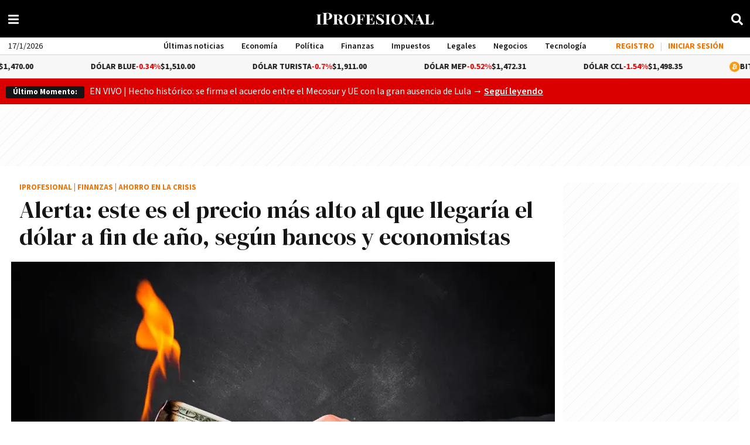

--- FILE ---
content_type: application/javascript
request_url: https://www.iprofesional.com/dist/611.web.js?v=1768519836717194
body_size: 207
content:
"use strict";(self.webpackChunkiprofesional=self.webpackChunkiprofesional||[]).push([[611],{611(s,c,e){e.r(c),e.d(c,{default:()=>l});var n=e(3990);const a={class:"fa",xmlns:"http://www.w3.org/2000/svg",viewBox:"0 0 448 512"},r={name:"RssIcon"},l=(0,e(4180).A)(r,[["render",function(s,c,e,r,l,o){return(0,n.uX)(),(0,n.CE)("svg",a,[...c[0]||(c[0]=[(0,n.Lk)("path",{d:"M128.081 415.959c0 35.369-28.672 64.041-64.041 64.041S0 451.328 0 415.959s28.672-64.041 64.041-64.041 64.04 28.673 64.04 64.041zm175.66 47.25c-8.354-154.6-132.185-278.587-286.95-286.95C7.656 175.765 0 183.105 0 192.253v48.069c0 8.415 6.49 15.472 14.887 16.018 111.832 7.284 201.473 96.702 208.772 208.772.547 8.397 7.604 14.887 16.018 14.887h48.069c9.149.001 16.489-7.655 15.995-16.79zm144.249.288C439.596 229.677 251.465 40.445 16.503 32.01 7.473 31.686 0 38.981 0 48.016v48.068c0 8.625 6.835 15.645 15.453 15.999 191.179 7.839 344.627 161.316 352.465 352.465.353 8.618 7.373 15.453 15.999 15.453h48.068c9.034-.001 16.329-7.474 16.005-16.504z"},null,-1)])])}]])}}]);
//# sourceMappingURL=611.web.js.map?v=1768519836717194

--- FILE ---
content_type: application/javascript
request_url: https://www.iprofesional.com/dist/redes.web.js?v=1768519836717194
body_size: 323
content:
"use strict";(self.webpackChunkiprofesional=self.webpackChunkiprofesional||[]).push([[4456],{8376(o,n,t){t.r(n),t.d(n,{default:()=>m});var e=t(3990);const s={class:"ul"},i={class:"button-social fb",onclick:"window.open('https://www.facebook.com/iProfesionalcom', '_blank');",title:"Seguinos en Facebook",name:"button_facebook"},c={class:"button-social tw",onclick:"window.open('https://twitter.com/iProfesional', '_blank');",title:"Seguinos en X",name:"button_x"},a={class:"button-social ig",onclick:"window.open('https://www.instagram.com/iProfesional/', '_blank');",title:"Seguinos en Instagram",name:"button_Instagram"},l={class:"button-social li",onclick:"window.open('https://www.linkedin.com/company/iprofesional-com/', '_blank');",title:"Seguinos en LinkedIn",name:"button_linkedin"},u={class:"button-social yt",onclick:"window.open('https://www.youtube.com/channel/UCKCjwKfywBJu2eXxEdCpxmA/featured', '_blank');",title:"Seguinos en Youtube",name:"button_youtube"},b={class:"button-social rss",onclick:"location.href='/rss'",title:"Noticias RSS",name:"button_rss"},k={class:"button-social sp",onclick:"window.open('https://open.spotify.com/show/0yiWFqmD8q85njAvBpnVDR', '_blank');",title:"Seguinos en Spotify",name:"button_spotify"};var w=t(1018);const p={name:"Redes",components:{InstagramIcon:w.oW,RssIcon:w.wi,YoutubeIcon:w.VJ,LinkedInIcon:w.ky,FacebookIcon:w.ik,XIcon:w.uv,SpotifyIcon:w.qq}},m=(0,t(4180).A)(p,[["render",function(o,n,t,w,p,m){const r=(0,e.g2)("FacebookIcon"),f=(0,e.g2)("XIcon"),I=(0,e.g2)("InstagramIcon"),g=(0,e.g2)("LinkedInIcon"),d=(0,e.g2)("YoutubeIcon"),_=(0,e.g2)("RssIcon"),h=(0,e.g2)("SpotifyIcon");return(0,e.uX)(),(0,e.CE)("div",s,[(0,e.Lk)("button",i,[(0,e.bF)(r)]),(0,e.Lk)("button",c,[(0,e.bF)(f)]),(0,e.Lk)("button",a,[(0,e.bF)(I)]),(0,e.Lk)("button",l,[(0,e.bF)(g)]),(0,e.Lk)("button",u,[(0,e.bF)(d)]),(0,e.Lk)("button",b,[(0,e.bF)(_)]),(0,e.Lk)("button",k,[(0,e.bF)(h)])])}]])}}]);
//# sourceMappingURL=redes.web.js.map?v=1768519836717194

--- FILE ---
content_type: application/javascript
request_url: https://www.iprofesional.com/dist/6512.web.js?v=1768519836717194
body_size: 123
content:
"use strict";(self.webpackChunkiprofesional=self.webpackChunkiprofesional||[]).push([[6512],{6512(s,e,n){n.r(e),n.d(e,{default:()=>l});var c=n(3990);const u={class:"fa",xmlns:"http://www.w3.org/2000/svg",viewBox:"0 0 576 512"},a={name:"YoutubeIcon"},l=(0,n(4180).A)(a,[["render",function(s,e,n,a,l,o){return(0,c.uX)(),(0,c.CE)("svg",u,[...e[0]||(e[0]=[(0,c.Lk)("path",{d:"M549.655 124.083c-6.281-23.65-24.787-42.276-48.284-48.597C458.781 64 288 64 288 64S117.22 64 74.629 75.486c-23.497 6.322-42.003 24.947-48.284 48.597-11.412 42.867-11.412 132.305-11.412 132.305s0 89.438 11.412 132.305c6.281 23.65 24.787 41.5 48.284 47.821C117.22 448 288 448 288 448s170.78 0 213.371-11.486c23.497-6.321 42.003-24.171 48.284-47.821 11.412-42.867 11.412-132.305 11.412-132.305s0-89.438-11.412-132.305zm-317.51 213.508V175.185l142.739 81.205-142.739 81.201z"},null,-1)])])}]])}}]);
//# sourceMappingURL=6512.web.js.map?v=1768519836717194

--- FILE ---
content_type: application/javascript; charset=utf-8
request_url: https://fundingchoicesmessages.google.com/f/AGSKWxXQVpMFGYWRYhXCpMtS_xxtp7KuykN9maeGxq8xqOiDt9_TMurK--FSFVWqnG2XozW7K693sArJlMBY_Vj8KBocFnshlBXmm2sQ_QoTO3_8PI1K_XBVWfK2svIAVANq7mBNlVya2C_8sWn8DjyXixxgfvtCnm0Dk5izm8x-MxEtDUH-I2liuE4fJ7O3/_/ads/index./sponsor-links./460x80_/ad_title_/advertsky.
body_size: -1291
content:
window['e5938eac-9f09-4b49-88e7-ca574cd622cb'] = true;

--- FILE ---
content_type: application/javascript
request_url: https://www.iprofesional.com/dist/9995.web.js?v=1768519836717194
body_size: 16
content:
"use strict";(self.webpackChunkiprofesional=self.webpackChunkiprofesional||[]).push([[9995],{9995(c,e,l){l.r(e),l.d(e,{default:()=>o});var s=l(3990);const n={class:"fa checked-close",xmlns:"http://www.w3.org/2000/svg",viewBox:"0 0 352 512"},a={name:"TimesIcon"},o=(0,l(4180).A)(a,[["render",function(c,e,l,a,o,r){return(0,s.uX)(),(0,s.CE)("svg",n,[...e[0]||(e[0]=[(0,s.Lk)("path",{d:"M242.72 256l100.07-100.07c12.28-12.28 12.28-32.19 0-44.48l-22.24-22.24c-12.28-12.28-32.19-12.28-44.48 0L176 189.28 75.93 89.21c-12.28-12.28-32.19-12.28-44.48 0L9.21 111.45c-12.28 12.28-12.28 32.19 0 44.48L109.28 256 9.21 356.07c-12.28 12.28-12.28 32.19 0 44.48l22.24 22.24c12.28 12.28 32.2 12.28 44.48 0L176 322.72l100.07 100.07c12.28 12.28 32.2 12.28 44.48 0l22.24-22.24c12.28-12.28 12.28-32.19 0-44.48L242.72 256z"},null,-1)])])}]])}}]);
//# sourceMappingURL=9995.web.js.map?v=1768519836717194

--- FILE ---
content_type: application/javascript
request_url: https://www.iprofesional.com/dist/articletopnews.web.js?v=1768519836717194-10160514-16-10-1
body_size: 91219
content:
/*! For license information please see articletopnews.web.js.LICENSE.txt */
(()=>{var e,t,n,r,o={1395(e,t,n){"use strict";function r(e){const t=Object.create(null);for(const n of e.split(","))t[n]=1;return e=>e in t}n.d(t,{EMPTY_ARR:()=>i,EMPTY_OBJ:()=>o,NO:()=>a,NOOP:()=>s,camelize:()=>P,capitalize:()=>U,def:()=>M,extend:()=>u,getEscapedCssVarName:()=>se,getGlobalThis:()=>z,hasChanged:()=>D,hasOwn:()=>d,hyphenate:()=>N,includeBooleanAttr:()=>te,invokeArrayFns:()=>V,isArray:()=>h,isBooleanAttr:()=>ee,isFunction:()=>v,isGloballyAllowed:()=>H,isIntegerKey:()=>x,isKnownHtmlAttr:()=>ne,isKnownSvgAttr:()=>re,isMap:()=>g,isModelListener:()=>c,isObject:()=>w,isOn:()=>l,isPlainObject:()=>k,isPromise:()=>O,isRegExp:()=>y,isRenderableAttrValue:()=>oe,isReservedProp:()=>I,isSet:()=>m,isSpecialBooleanAttr:()=>Q,isString:()=>b,isSymbol:()=>E,looseEqual:()=>ae,looseIndexOf:()=>le,looseToNumber:()=>B,makeMap:()=>r,normalizeClass:()=>X,normalizeCssVarValue:()=>de,normalizeStyle:()=>K,remove:()=>f,stringifyStyle:()=>J,toDisplayString:()=>ue,toHandlerKey:()=>L,toNumber:()=>F,toRawType:()=>A});const o={},i=[],s=()=>{},a=()=>!1,l=e=>111===e.charCodeAt(0)&&110===e.charCodeAt(1)&&(e.charCodeAt(2)>122||e.charCodeAt(2)<97),c=e=>e.startsWith("onUpdate:"),u=Object.assign,f=(e,t)=>{const n=e.indexOf(t);n>-1&&e.splice(n,1)},p=Object.prototype.hasOwnProperty,d=(e,t)=>p.call(e,t),h=Array.isArray,g=e=>"[object Map]"===T(e),m=e=>"[object Set]"===T(e),_=e=>"[object Date]"===T(e),y=e=>"[object RegExp]"===T(e),v=e=>"function"==typeof e,b=e=>"string"==typeof e,E=e=>"symbol"==typeof e,w=e=>null!==e&&"object"==typeof e,O=e=>(w(e)||v(e))&&v(e.then)&&v(e.catch),S=Object.prototype.toString,T=e=>S.call(e),A=e=>T(e).slice(8,-1),k=e=>"[object Object]"===T(e),x=e=>b(e)&&"NaN"!==e&&"-"!==e[0]&&""+parseInt(e,10)===e,I=r(",key,ref,ref_for,ref_key,onVnodeBeforeMount,onVnodeMounted,onVnodeBeforeUpdate,onVnodeUpdated,onVnodeBeforeUnmount,onVnodeUnmounted"),C=e=>{const t=Object.create(null);return n=>t[n]||(t[n]=e(n))},R=/-\w/g,P=C(e=>e.replace(R,e=>e.slice(1).toUpperCase())),j=/\B([A-Z])/g,N=C(e=>e.replace(j,"-$1").toLowerCase()),U=C(e=>e.charAt(0).toUpperCase()+e.slice(1)),L=C(e=>e?`on${U(e)}`:""),D=(e,t)=>!Object.is(e,t),V=(e,...t)=>{for(let n=0;n<e.length;n++)e[n](...t)},M=(e,t,n,r=!1)=>{Object.defineProperty(e,t,{configurable:!0,enumerable:!1,writable:r,value:n})},B=e=>{const t=parseFloat(e);return isNaN(t)?e:t},F=e=>{const t=b(e)?Number(e):NaN;return isNaN(t)?e:t};let $;const z=()=>$||($="undefined"!=typeof globalThis?globalThis:"undefined"!=typeof self?self:"undefined"!=typeof window?window:void 0!==n.g?n.g:{}),H=r("Infinity,undefined,NaN,isFinite,isNaN,parseFloat,parseInt,decodeURI,decodeURIComponent,encodeURI,encodeURIComponent,Math,Number,Date,Array,Object,Boolean,String,RegExp,Map,Set,JSON,Intl,BigInt,console,Error,Symbol");function K(e){if(h(e)){const t={};for(let n=0;n<e.length;n++){const r=e[n],o=b(r)?W(r):K(r);if(o)for(const e in o)t[e]=o[e]}return t}if(b(e)||w(e))return e}const q=/;(?![^(]*\))/g,G=/:([^]+)/,Y=/\/\*[^]*?\*\//g;function W(e){const t={};return e.replace(Y,"").split(q).forEach(e=>{if(e){const n=e.split(G);n.length>1&&(t[n[0].trim()]=n[1].trim())}}),t}function J(e){if(!e)return"";if(b(e))return e;let t="";for(const n in e){const r=e[n];(b(r)||"number"==typeof r)&&(t+=`${n.startsWith("--")?n:N(n)}:${r};`)}return t}function X(e){let t="";if(b(e))t=e;else if(h(e))for(let n=0;n<e.length;n++){const r=X(e[n]);r&&(t+=r+" ")}else if(w(e))for(const n in e)e[n]&&(t+=n+" ");return t.trim()}const Z="itemscope,allowfullscreen,formnovalidate,ismap,nomodule,novalidate,readonly",Q=r(Z),ee=r(Z+",async,autofocus,autoplay,controls,default,defer,disabled,hidden,inert,loop,open,required,reversed,scoped,seamless,checked,muted,multiple,selected");function te(e){return!!e||""===e}const ne=r("accept,accept-charset,accesskey,action,align,allow,alt,async,autocapitalize,autocomplete,autofocus,autoplay,background,bgcolor,border,buffered,capture,challenge,charset,checked,cite,class,code,codebase,color,cols,colspan,content,contenteditable,contextmenu,controls,coords,crossorigin,csp,data,datetime,decoding,default,defer,dir,dirname,disabled,download,draggable,dropzone,enctype,enterkeyhint,for,form,formaction,formenctype,formmethod,formnovalidate,formtarget,headers,height,hidden,high,href,hreflang,http-equiv,icon,id,importance,inert,integrity,ismap,itemprop,keytype,kind,label,lang,language,loading,list,loop,low,manifest,max,maxlength,minlength,media,min,multiple,muted,name,novalidate,open,optimum,pattern,ping,placeholder,poster,preload,radiogroup,readonly,referrerpolicy,rel,required,reversed,rows,rowspan,sandbox,scope,scoped,selected,shape,size,sizes,slot,span,spellcheck,src,srcdoc,srclang,srcset,start,step,style,summary,tabindex,target,title,translate,type,usemap,value,width,wrap"),re=r("xmlns,accent-height,accumulate,additive,alignment-baseline,alphabetic,amplitude,arabic-form,ascent,attributeName,attributeType,azimuth,baseFrequency,baseline-shift,baseProfile,bbox,begin,bias,by,calcMode,cap-height,class,clip,clipPathUnits,clip-path,clip-rule,color,color-interpolation,color-interpolation-filters,color-profile,color-rendering,contentScriptType,contentStyleType,crossorigin,cursor,cx,cy,d,decelerate,descent,diffuseConstant,direction,display,divisor,dominant-baseline,dur,dx,dy,edgeMode,elevation,enable-background,end,exponent,fill,fill-opacity,fill-rule,filter,filterRes,filterUnits,flood-color,flood-opacity,font-family,font-size,font-size-adjust,font-stretch,font-style,font-variant,font-weight,format,from,fr,fx,fy,g1,g2,glyph-name,glyph-orientation-horizontal,glyph-orientation-vertical,glyphRef,gradientTransform,gradientUnits,hanging,height,href,hreflang,horiz-adv-x,horiz-origin-x,id,ideographic,image-rendering,in,in2,intercept,k,k1,k2,k3,k4,kernelMatrix,kernelUnitLength,kerning,keyPoints,keySplines,keyTimes,lang,lengthAdjust,letter-spacing,lighting-color,limitingConeAngle,local,marker-end,marker-mid,marker-start,markerHeight,markerUnits,markerWidth,mask,maskContentUnits,maskUnits,mathematical,max,media,method,min,mode,name,numOctaves,offset,opacity,operator,order,orient,orientation,origin,overflow,overline-position,overline-thickness,panose-1,paint-order,path,pathLength,patternContentUnits,patternTransform,patternUnits,ping,pointer-events,points,pointsAtX,pointsAtY,pointsAtZ,preserveAlpha,preserveAspectRatio,primitiveUnits,r,radius,referrerPolicy,refX,refY,rel,rendering-intent,repeatCount,repeatDur,requiredExtensions,requiredFeatures,restart,result,rotate,rx,ry,scale,seed,shape-rendering,slope,spacing,specularConstant,specularExponent,speed,spreadMethod,startOffset,stdDeviation,stemh,stemv,stitchTiles,stop-color,stop-opacity,strikethrough-position,strikethrough-thickness,string,stroke,stroke-dasharray,stroke-dashoffset,stroke-linecap,stroke-linejoin,stroke-miterlimit,stroke-opacity,stroke-width,style,surfaceScale,systemLanguage,tabindex,tableValues,target,targetX,targetY,text-anchor,text-decoration,text-rendering,textLength,to,transform,transform-origin,type,u1,u2,underline-position,underline-thickness,unicode,unicode-bidi,unicode-range,units-per-em,v-alphabetic,v-hanging,v-ideographic,v-mathematical,values,vector-effect,version,vert-adv-y,vert-origin-x,vert-origin-y,viewBox,viewTarget,visibility,width,widths,word-spacing,writing-mode,x,x-height,x1,x2,xChannelSelector,xlink:actuate,xlink:arcrole,xlink:href,xlink:role,xlink:show,xlink:title,xlink:type,xmlns:xlink,xml:base,xml:lang,xml:space,y,y1,y2,yChannelSelector,z,zoomAndPan");function oe(e){if(null==e)return!1;const t=typeof e;return"string"===t||"number"===t||"boolean"===t}const ie=/[ !"#$%&'()*+,./:;<=>?@[\\\]^`{|}~]/g;function se(e,t){return e.replace(ie,e=>t?'"'===e?'\\\\\\"':`\\\\${e}`:`\\${e}`)}function ae(e,t){if(e===t)return!0;let n=_(e),r=_(t);if(n||r)return!(!n||!r)&&e.getTime()===t.getTime();if(n=E(e),r=E(t),n||r)return e===t;if(n=h(e),r=h(t),n||r)return!(!n||!r)&&function(e,t){if(e.length!==t.length)return!1;let n=!0;for(let r=0;n&&r<e.length;r++)n=ae(e[r],t[r]);return n}(e,t);if(n=w(e),r=w(t),n||r){if(!n||!r)return!1;if(Object.keys(e).length!==Object.keys(t).length)return!1;for(const n in e){const r=e.hasOwnProperty(n),o=t.hasOwnProperty(n);if(r&&!o||!r&&o||!ae(e[n],t[n]))return!1}}return String(e)===String(t)}function le(e,t){return e.findIndex(e=>ae(e,t))}const ce=e=>!(!e||!0!==e.__v_isRef),ue=e=>b(e)?e:null==e?"":h(e)||w(e)&&(e.toString===S||!v(e.toString))?ce(e)?ue(e.value):JSON.stringify(e,fe,2):String(e),fe=(e,t)=>ce(t)?fe(e,t.value):g(t)?{[`Map(${t.size})`]:[...t.entries()].reduce((e,[t,n],r)=>(e[pe(t,r)+" =>"]=n,e),{})}:m(t)?{[`Set(${t.size})`]:[...t.values()].map(e=>pe(e))}:E(t)?pe(t):!w(t)||h(t)||k(t)?t:String(t),pe=(e,t="")=>{var n;return E(e)?`Symbol(${null!=(n=e.description)?n:t})`:e};function de(e){return null==e?"initial":"string"==typeof e?""===e?" ":e:("number"==typeof e&&Number.isFinite(e),String(e))}},1702(e,t,n){"use strict";n.d(t,{A:()=>o});const r={name:"Instance",props:{instance:{type:[Object,Boolean],default:!1},brandedContent:{type:Object,default:{}}},computed:{content(){return this.instance&&this.instance.content&&Object.values(this.instance.content[this.instance.component.contentType.toLowerCase()])||!1},contents(){return this.instance&&this.instance.content||!1},hasContent(){return!(!this.content||!this.instance)&&0<this.content.length},hasDuplicatedContent:function(){if(!this.instance||!this.instance.content)return!1;let e=!1,t=this.instance.content.news;return 0<this.$store.getters["admin/duplicatedContents"].length&&this.$store.getters["admin/duplicatedContents"].forEach(function(n){t.forEach(function(t){t.id===n.news&&(e=!0)})}),e}},methods:{item(e){return!!this.content&&(this.content[e-1]||{})}}},o=(0,n(4180).A)(r,[["render",function(e,t,n,r,o,i){return null}]])},2528(e,t,n){"use strict";var r=n(8558),o="win32"===r.platform,i=n(5496);function s(e,t){for(var n=[],r=0;r<e.length;r++){var o=e[r];o&&"."!==o&&(".."===o?n.length&&".."!==n[n.length-1]?n.pop():t&&n.push(".."):n.push(o))}return n}function a(e){for(var t=e.length-1,n=0;n<=t&&!e[n];n++);for(var r=t;r>=0&&!e[r];r--);return 0===n&&r===t?e:n>r?[]:e.slice(n,r+1)}var l=/^([a-zA-Z]:|[\\\/]{2}[^\\\/]+[\\\/]+[^\\\/]+)?([\\\/])?([\s\S]*?)$/,c=/^([\s\S]*?)((?:\.{1,2}|[^\\\/]+?|)(\.[^.\/\\]*|))(?:[\\\/]*)$/,u={};function f(e){var t=l.exec(e),n=(t[1]||"")+(t[2]||""),r=t[3]||"",o=c.exec(r);return[n,o[1],o[2],o[3]]}function p(e){var t=l.exec(e),n=t[1]||"",r=!!n&&":"!==n[1];return{device:n,isUnc:r,isAbsolute:r||!!t[2],tail:t[3]}}function d(e){return"\\\\"+e.replace(/^[\\\/]+/,"").replace(/[\\\/]+/g,"\\")}u.resolve=function(){for(var e="",t="",n=!1,o=arguments.length-1;o>=-1;o--){var a;if(o>=0?a=arguments[o]:e?(a=r.env["="+e])&&a.substr(0,3).toLowerCase()===e.toLowerCase()+"\\"||(a=e+"\\"):a=r.cwd(),!i.isString(a))throw new TypeError("Arguments to path.resolve must be strings");if(a){var l=p(a),c=l.device,u=l.isUnc,f=l.isAbsolute,h=l.tail;if((!c||!e||c.toLowerCase()===e.toLowerCase())&&(e||(e=c),n||(t=h+"\\"+t,n=f),e&&n))break}}return u&&(e=d(e)),e+(n?"\\":"")+(t=s(t.split(/[\\\/]+/),!n).join("\\"))||"."},u.normalize=function(e){var t=p(e),n=t.device,r=t.isUnc,o=t.isAbsolute,i=t.tail,a=/[\\\/]$/.test(i);return(i=s(i.split(/[\\\/]+/),!o).join("\\"))||o||(i="."),i&&a&&(i+="\\"),r&&(n=d(n)),n+(o?"\\":"")+i},u.isAbsolute=function(e){return p(e).isAbsolute},u.join=function(){for(var e=[],t=0;t<arguments.length;t++){var n=arguments[t];if(!i.isString(n))throw new TypeError("Arguments to path.join must be strings");n&&e.push(n)}var r=e.join("\\");return/^[\\\/]{2}[^\\\/]/.test(e[0])||(r=r.replace(/^[\\\/]{2,}/,"\\")),u.normalize(r)},u.relative=function(e,t){e=u.resolve(e),t=u.resolve(t);for(var n=e.toLowerCase(),r=t.toLowerCase(),o=a(t.split("\\")),i=a(n.split("\\")),s=a(r.split("\\")),l=Math.min(i.length,s.length),c=l,f=0;f<l;f++)if(i[f]!==s[f]){c=f;break}if(0==c)return t;var p=[];for(f=c;f<i.length;f++)p.push("..");return(p=p.concat(o.slice(c))).join("\\")},u._makeLong=function(e){if(!i.isString(e))return e;if(!e)return"";var t=u.resolve(e);return/^[a-zA-Z]\:\\/.test(t)?"\\\\?\\"+t:/^\\\\[^?.]/.test(t)?"\\\\?\\UNC\\"+t.substring(2):e},u.dirname=function(e){var t=f(e),n=t[0],r=t[1];return n||r?(r&&(r=r.substr(0,r.length-1)),n+r):"."},u.basename=function(e,t){var n=f(e)[2];return t&&n.substr(-1*t.length)===t&&(n=n.substr(0,n.length-t.length)),n},u.extname=function(e){return f(e)[3]},u.format=function(e){if(!i.isObject(e))throw new TypeError("Parameter 'pathObject' must be an object, not "+typeof e);var t=e.root||"";if(!i.isString(t))throw new TypeError("'pathObject.root' must be a string or undefined, not "+typeof e.root);var n=e.dir,r=e.base||"";return n?n[n.length-1]===u.sep?n+r:n+u.sep+r:r},u.parse=function(e){if(!i.isString(e))throw new TypeError("Parameter 'pathString' must be a string, not "+typeof e);var t=f(e);if(!t||4!==t.length)throw new TypeError("Invalid path '"+e+"'");return{root:t[0],dir:t[0]+t[1].slice(0,-1),base:t[2],ext:t[3],name:t[2].slice(0,t[2].length-t[3].length)}},u.sep="\\",u.delimiter=";";var h=/^(\/?|)([\s\S]*?)((?:\.{1,2}|[^\/]+?|)(\.[^.\/]*|))(?:[\/]*)$/,g={};function m(e){return h.exec(e).slice(1)}g.resolve=function(){for(var e="",t=!1,n=arguments.length-1;n>=-1&&!t;n--){var o=n>=0?arguments[n]:r.cwd();if(!i.isString(o))throw new TypeError("Arguments to path.resolve must be strings");o&&(e=o+"/"+e,t="/"===o[0])}return(t?"/":"")+(e=s(e.split("/"),!t).join("/"))||"."},g.normalize=function(e){var t=g.isAbsolute(e),n=e&&"/"===e[e.length-1];return(e=s(e.split("/"),!t).join("/"))||t||(e="."),e&&n&&(e+="/"),(t?"/":"")+e},g.isAbsolute=function(e){return"/"===e.charAt(0)},g.join=function(){for(var e="",t=0;t<arguments.length;t++){var n=arguments[t];if(!i.isString(n))throw new TypeError("Arguments to path.join must be strings");n&&(e+=e?"/"+n:n)}return g.normalize(e)},g.relative=function(e,t){e=g.resolve(e).substr(1),t=g.resolve(t).substr(1);for(var n=a(e.split("/")),r=a(t.split("/")),o=Math.min(n.length,r.length),i=o,s=0;s<o;s++)if(n[s]!==r[s]){i=s;break}var l=[];for(s=i;s<n.length;s++)l.push("..");return(l=l.concat(r.slice(i))).join("/")},g._makeLong=function(e){return e},g.dirname=function(e){var t=m(e),n=t[0],r=t[1];return n||r?(r&&(r=r.substr(0,r.length-1)),n+r):"."},g.basename=function(e,t){var n=m(e)[2];return t&&n.substr(-1*t.length)===t&&(n=n.substr(0,n.length-t.length)),n},g.extname=function(e){return m(e)[3]},g.format=function(e){if(!i.isObject(e))throw new TypeError("Parameter 'pathObject' must be an object, not "+typeof e);var t=e.root||"";if(!i.isString(t))throw new TypeError("'pathObject.root' must be a string or undefined, not "+typeof e.root);return(e.dir?e.dir+g.sep:"")+(e.base||"")},g.parse=function(e){if(!i.isString(e))throw new TypeError("Parameter 'pathString' must be a string, not "+typeof e);var t=m(e);if(!t||4!==t.length)throw new TypeError("Invalid path '"+e+"'");return t[1]=t[1]||"",t[2]=t[2]||"",t[3]=t[3]||"",{root:t[0],dir:t[0]+t[1].slice(0,-1),base:t[2],ext:t[3],name:t[2].slice(0,t[2].length-t[3].length)}},g.sep="/",g.delimiter=":",e.exports=o?u:g,e.exports.posix=g,e.exports.win32=u},2677(e,t,n){"use strict";n.d(t,{createSSRApp:()=>V,vModelText:()=>N});var r=n(3990),o=(n(7926),n(1395));let i;const s="undefined"!=typeof window&&window.trustedTypes;if(s)try{i=s.createPolicy("vue",{createHTML:e=>e})}catch(e){}const a=i?e=>i.createHTML(e):e=>e,l="undefined"!=typeof document?document:null,c=l&&l.createElement("template"),u={insert:(e,t,n)=>{t.insertBefore(e,n||null)},remove:e=>{const t=e.parentNode;t&&t.removeChild(e)},createElement:(e,t,n,r)=>{const o="svg"===t?l.createElementNS("http://www.w3.org/2000/svg",e):"mathml"===t?l.createElementNS("http://www.w3.org/1998/Math/MathML",e):n?l.createElement(e,{is:n}):l.createElement(e);return"select"===e&&r&&null!=r.multiple&&o.setAttribute("multiple",r.multiple),o},createText:e=>l.createTextNode(e),createComment:e=>l.createComment(e),setText:(e,t)=>{e.nodeValue=t},setElementText:(e,t)=>{e.textContent=t},parentNode:e=>e.parentNode,nextSibling:e=>e.nextSibling,querySelector:e=>l.querySelector(e),setScopeId(e,t){e.setAttribute(t,"")},insertStaticContent(e,t,n,r,o,i){const s=n?n.previousSibling:t.lastChild;if(o&&(o===i||o.nextSibling))for(;t.insertBefore(o.cloneNode(!0),n),o!==i&&(o=o.nextSibling););else{c.innerHTML=a("svg"===r?`<svg>${e}</svg>`:"mathml"===r?`<math>${e}</math>`:e);const o=c.content;if("svg"===r||"mathml"===r){const e=o.firstChild;for(;e.firstChild;)o.appendChild(e.firstChild);o.removeChild(e)}t.insertBefore(o,n)}return[s?s.nextSibling:t.firstChild,n?n.previousSibling:t.lastChild]}},f=Symbol("_vtc");Boolean;r.QP;const p=Symbol("_vod"),d=Symbol("_vsh"),h=Symbol(""),g=/(?:^|;)\s*display\s*:/,m=/\s*!important$/;function _(e,t,n){if((0,o.isArray)(n))n.forEach(n=>_(e,t,n));else if(null==n&&(n=""),t.startsWith("--"))e.setProperty(t,n);else{const r=function(e,t){const n=v[t];if(n)return n;let r=(0,o.camelize)(t);if("filter"!==r&&r in e)return v[t]=r;r=(0,o.capitalize)(r);for(let n=0;n<y.length;n++){const o=y[n]+r;if(o in e)return v[t]=o}return t}(e,t);m.test(n)?e.setProperty((0,o.hyphenate)(r),n.replace(m,""),"important"):e[r]=n}}const y=["Webkit","Moz","ms"],v={},b="http://www.w3.org/1999/xlink";function E(e,t,n,r,i,s=(0,o.isSpecialBooleanAttr)(t)){r&&t.startsWith("xlink:")?null==n?e.removeAttributeNS(b,t.slice(6,t.length)):e.setAttributeNS(b,t,n):null==n||s&&!(0,o.includeBooleanAttr)(n)?e.removeAttribute(t):e.setAttribute(t,s?"":(0,o.isSymbol)(n)?String(n):n)}function w(e,t,n,r,i){if("innerHTML"===t||"textContent"===t)return void(null!=n&&(e[t]="innerHTML"===t?a(n):n));const s=e.tagName;if("value"===t&&"PROGRESS"!==s&&!s.includes("-")){const r="OPTION"===s?e.getAttribute("value")||"":e.value,o=null==n?"checkbox"===e.type?"on":"":String(n);return r===o&&"_value"in e||(e.value=o),null==n&&e.removeAttribute(t),void(e._value=n)}let l=!1;if(""===n||null==n){const r=typeof e[t];"boolean"===r?n=(0,o.includeBooleanAttr)(n):null==n&&"string"===r?(n="",l=!0):"number"===r&&(n=0,l=!0)}try{e[t]=n}catch(e){}l&&e.removeAttribute(i||t)}function O(e,t,n,r){e.addEventListener(t,n,r)}const S=Symbol("_vei");const T=/(?:Once|Passive|Capture)$/;let A=0;const k=Promise.resolve(),x=e=>111===e.charCodeAt(0)&&110===e.charCodeAt(1)&&e.charCodeAt(2)>96&&e.charCodeAt(2)<123;"undefined"!=typeof HTMLElement&&HTMLElement;const I=e=>{const t=e.props["onUpdate:modelValue"]||!1;return(0,o.isArray)(t)?e=>(0,o.invokeArrayFns)(t,e):t};function C(e){e.target.composing=!0}function R(e){const t=e.target;t.composing&&(t.composing=!1,t.dispatchEvent(new Event("input")))}const P=Symbol("_assign");function j(e,t,n){return t&&(e=e.trim()),n&&(e=(0,o.looseToNumber)(e)),e}const N={created(e,{modifiers:{lazy:t,trim:n,number:r}},o){e[P]=I(o);const i=r||o.props&&"number"===o.props.type;O(e,t?"change":"input",t=>{t.target.composing||e[P](j(e.value,n,i))}),(n||i)&&O(e,"change",()=>{e.value=j(e.value,n,i)}),t||(O(e,"compositionstart",C),O(e,"compositionend",R),O(e,"change",R))},mounted(e,{value:t}){e.value=null==t?"":t},beforeUpdate(e,{value:t,oldValue:n,modifiers:{lazy:r,trim:i,number:s}},a){if(e[P]=I(a),e.composing)return;const l=null==t?"":t;if((!s&&"number"!==e.type||/^0\d/.test(e.value)?e.value:(0,o.looseToNumber)(e.value))!==l){if(document.activeElement===e&&"range"!==e.type){if(r&&t===n)return;if(i&&e.value.trim()===l)return}e.value=l}}},U=(0,o.extend)({patchProp:(e,t,n,i,s,a)=>{const l="svg"===s;"class"===t?function(e,t,n){const r=e[f];r&&(t=(t?[t,...r]:[...r]).join(" ")),null==t?e.removeAttribute("class"):n?e.setAttribute("class",t):e.className=t}(e,i,l):"style"===t?function(e,t,n){const r=e.style,i=(0,o.isString)(n);let s=!1;if(n&&!i){if(t)if((0,o.isString)(t))for(const e of t.split(";")){const t=e.slice(0,e.indexOf(":")).trim();null==n[t]&&_(r,t,"")}else for(const e in t)null==n[e]&&_(r,e,"");for(const e in n)"display"===e&&(s=!0),_(r,e,n[e])}else if(i){if(t!==n){const e=r[h];e&&(n+=";"+e),r.cssText=n,s=g.test(n)}}else t&&e.removeAttribute("style");p in e&&(e[p]=s?r.display:"",e[d]&&(r.display="none"))}(e,n,i):(0,o.isOn)(t)?(0,o.isModelListener)(t)||function(e,t,n,i,s=null){const a=e[S]||(e[S]={}),l=a[t];if(i&&l)l.value=i;else{const[n,c]=function(e){let t;if(T.test(e)){let n;for(t={};n=e.match(T);)e=e.slice(0,e.length-n[0].length),t[n[0].toLowerCase()]=!0}return[":"===e[2]?e.slice(3):(0,o.hyphenate)(e.slice(2)),t]}(t);if(i){const l=a[t]=function(e,t){const n=e=>{if(e._vts){if(e._vts<=n.attached)return}else e._vts=Date.now();(0,r.qL)(function(e,t){if((0,o.isArray)(t)){const n=e.stopImmediatePropagation;return e.stopImmediatePropagation=()=>{n.call(e),e._stopped=!0},t.map(e=>t=>!t._stopped&&e&&e(t))}return t}(e,n.value),t,5,[e])};return n.value=e,n.attached=A||(k.then(()=>A=0),A=Date.now()),n}(i,s);O(e,n,l,c)}else l&&(function(e,t,n,r){e.removeEventListener(t,n,r)}(e,n,l,c),a[t]=void 0)}}(e,t,0,i,a):("."===t[0]?(t=t.slice(1),1):"^"===t[0]?(t=t.slice(1),0):function(e,t,n,r){if(r)return"innerHTML"===t||"textContent"===t||!!(t in e&&x(t)&&(0,o.isFunction)(n));if("spellcheck"===t||"draggable"===t||"translate"===t||"autocorrect"===t)return!1;if("sandbox"===t&&"IFRAME"===e.tagName)return!1;if("form"===t)return!1;if("list"===t&&"INPUT"===e.tagName)return!1;if("type"===t&&"TEXTAREA"===e.tagName)return!1;if("width"===t||"height"===t){const t=e.tagName;if("IMG"===t||"VIDEO"===t||"CANVAS"===t||"SOURCE"===t)return!1}return(!x(t)||!(0,o.isString)(n))&&t in e}(e,t,i,l))?(w(e,t,i),e.tagName.includes("-")||"value"!==t&&"checked"!==t&&"selected"!==t||E(e,t,i,l,0,"value"!==t)):!e._isVueCE||!/[A-Z]/.test(t)&&(0,o.isString)(i)?("true-value"===t?e._trueValue=i:"false-value"===t&&(e._falseValue=i),E(e,t,i,l)):w(e,(0,o.camelize)(t),i,0,t)}},u);let L,D=!1;const V=(...e)=>{const t=(L=D?L:(0,r.ci)(U),D=!0,L).createApp(...e),{mount:n}=t;return t.mount=e=>{const t=function(e){if((0,o.isString)(e))return document.querySelector(e);return e}(e);if(t)return n(t,!0,function(e){return e instanceof SVGElement?"svg":"function"==typeof MathMLElement&&e instanceof MathMLElement?"mathml":void 0}(t))},t}},3080(e){e.exports=function(e){return e&&"object"==typeof e&&"function"==typeof e.copy&&"function"==typeof e.fill&&"function"==typeof e.readUInt8}},3990(e,t,n){"use strict";n.d(t,{$V:()=>ve,$u:()=>Re,$y:()=>Fe,CE:()=>rn,Df:()=>te,EW:()=>Ln,FK:()=>Gt,Gy:()=>J,K9:()=>Ut,Lk:()=>un,MZ:()=>ee,OW:()=>Q,Q3:()=>hn,QP:()=>Z,WQ:()=>F,Wv:()=>on,bF:()=>fn,bo:()=>M,ci:()=>Lt,dY:()=>b,eW:()=>dn,g2:()=>Me,nI:()=>wn,pI:()=>He,qL:()=>f,uX:()=>Qt,wB:()=>z});var r=n(7926),o=n(1395);const i=[];let s=!1;function a(e,...t){if(s)return;s=!0,(0,r.C4)();const n=i.length?i[i.length-1].component:null,o=n&&n.appContext.config.warnHandler,a=function(){let e=i[i.length-1];if(!e)return[];const t=[];for(;e;){const n=t[0];n&&n.vnode===e?n.recurseCount++:t.push({vnode:e,recurseCount:0});const r=e.component&&e.component.parent;e=r&&r.vnode}return t}();if(o)u(o,n,11,[e+t.map(e=>{var t,n;return null!=(n=null==(t=e.toString)?void 0:t.call(e))?n:JSON.stringify(e)}).join(""),n&&n.proxy,a.map(({vnode:e})=>`at <${Un(n,e.type)}>`).join("\n"),a]);else{const n=[`[Vue warn]: ${e}`,...t];a.length&&n.push("\n",...function(e){const t=[];return e.forEach((e,n)=>{t.push(...0===n?[]:["\n"],...function({vnode:e,recurseCount:t}){const n=t>0?`... (${t} recursive calls)`:"",r=!!e.component&&null==e.component.parent,o=` at <${Un(e.component,e.type,r)}`,i=">"+n;return e.props?[o,...l(e.props),i]:[o+i]}(e))}),t}(a)),console.warn(...n)}(0,r.bl)(),s=!1}function l(e){const t=[],n=Object.keys(e);return n.slice(0,3).forEach(n=>{t.push(...c(n,e[n]))}),n.length>3&&t.push(" ..."),t}function c(e,t,n){return(0,o.isString)(t)?(t=JSON.stringify(t),n?t:[`${e}=${t}`]):"number"==typeof t||"boolean"==typeof t||null==t?n?t:[`${e}=${t}`]:(0,r.i9)(t)?(t=c(e,(0,r.ux)(t.value),!0),n?t:[`${e}=Ref<`,t,">"]):(0,o.isFunction)(t)?[`${e}=fn${t.name?`<${t.name}>`:""}`]:(t=(0,r.ux)(t),n?t:[`${e}=`,t])}function u(e,t,n,r){try{return r?e(...r):e()}catch(e){p(e,t,n)}}function f(e,t,n,r){if((0,o.isFunction)(e)){const i=u(e,t,n,r);return i&&(0,o.isPromise)(i)&&i.catch(e=>{p(e,t,n)}),i}if((0,o.isArray)(e)){const o=[];for(let i=0;i<e.length;i++)o.push(f(e[i],t,n,r));return o}}function p(e,t,n,i=!0){t&&t.vnode;const{errorHandler:s,throwUnhandledErrorInProduction:a}=t&&t.appContext.config||o.EMPTY_OBJ;if(t){let o=t.parent;const i=t.proxy,a=`https://vuejs.org/error-reference/#runtime-${n}`;for(;o;){const t=o.ec;if(t)for(let n=0;n<t.length;n++)if(!1===t[n](e,i,a))return;o=o.parent}if(s)return(0,r.C4)(),u(s,null,10,[e,i,a]),void(0,r.bl)()}!function(e,t,n,r=!0,o=!1){if(o)throw e;console.error(e)}(e,0,0,i,a)}const d=[];let h=-1;const g=[];let m=null,_=0;const y=Promise.resolve();let v=null;function b(e){const t=v||y;return e?t.then(this?e.bind(this):e):t}function E(e){if(!(1&e.flags)){const t=T(e),n=d[d.length-1];!n||!(2&e.flags)&&t>=T(n)?d.push(e):d.splice(function(e){let t=h+1,n=d.length;for(;t<n;){const r=t+n>>>1,o=d[r],i=T(o);i<e||i===e&&2&o.flags?t=r+1:n=r}return t}(t),0,e),e.flags|=1,w()}}function w(){v||(v=y.then(A))}function O(e,t,n=h+1){for(;n<d.length;n++){const t=d[n];if(t&&2&t.flags){if(e&&t.id!==e.uid)continue;d.splice(n,1),n--,4&t.flags&&(t.flags&=-2),t(),4&t.flags||(t.flags&=-2)}}}function S(e){if(g.length){const e=[...new Set(g)].sort((e,t)=>T(e)-T(t));if(g.length=0,m)return void m.push(...e);for(m=e,_=0;_<m.length;_++){const e=m[_];4&e.flags&&(e.flags&=-2),8&e.flags||e(),e.flags&=-2}m=null,_=0}}const T=e=>null==e.id?2&e.flags?-1:1/0:e.id;function A(e){o.NOOP;try{for(h=0;h<d.length;h++){const e=d[h];!e||8&e.flags||(4&e.flags&&(e.flags&=-2),u(e,e.i,e.i?15:14),4&e.flags||(e.flags&=-2))}}finally{for(;h<d.length;h++){const e=d[h];e&&(e.flags&=-2)}h=-1,d.length=0,S(),v=null,(d.length||g.length)&&A(e)}}let k,x=[],I=!1;function C(e,...t){k?k.emit(e,...t):I||x.push({event:e,args:t})}function R(e,t){var n,r;k=e,k?(k.enabled=!0,x.forEach(({event:e,args:t})=>k.emit(e,...t)),x=[]):"undefined"!=typeof window&&window.HTMLElement&&!(null==(r=null==(n=window.navigator)?void 0:n.userAgent)?void 0:r.includes("jsdom"))?((t.__VUE_DEVTOOLS_HOOK_REPLAY__=t.__VUE_DEVTOOLS_HOOK_REPLAY__||[]).push(e=>{R(e,t)}),setTimeout(()=>{k||(t.__VUE_DEVTOOLS_HOOK_REPLAY__=null,I=!0,x=[])},3e3)):(I=!0,x=[])}const P=U("component:added"),j=U("component:updated"),N=U("component:removed");function U(e){return t=>{C(e,t.appContext.app,t.uid,t.parent?t.parent.uid:void 0,t)}}let L=null,D=null;function V(e){const t=L;return L=e,D=e&&e.type.__scopeId||null,t}function M(e,t){if(null===L)return e;const n=Pn(L),i=e.dirs||(e.dirs=[]);for(let e=0;e<t.length;e++){let[s,a,l,c=o.EMPTY_OBJ]=t[e];s&&((0,o.isFunction)(s)&&(s={mounted:s,updated:s}),s.deep&&(0,r.hV)(a),i.push({dir:s,instance:n,value:a,oldValue:void 0,arg:l,modifiers:c}))}return e}function B(e,t,n,o){const i=e.dirs,s=t&&t.dirs;for(let a=0;a<i.length;a++){const l=i[a];s&&(l.oldValue=s[a].value);let c=l.dir[o];c&&((0,r.C4)(),f(c,n,8,[e.el,l,e,t]),(0,r.bl)())}}function F(e,t,n=!1){const r=wn();if(r||ut){let i=ut?ut._context.provides:r?null==r.parent||r.ce?r.vnode.appContext&&r.vnode.appContext.provides:r.parent.provides:void 0;if(i&&e in i)return i[e];if(arguments.length>1)return n&&(0,o.isFunction)(t)?t.call(r&&r.proxy):t}}const $=Symbol.for("v-scx");function z(e,t,n){return H(e,t,n)}function H(e,t,n=o.EMPTY_OBJ){const{immediate:i,deep:s,flush:a,once:l}=n,c=(0,o.extend)({},n),u=t&&i||!t&&"post"!==a;let p;if(xn)if("sync"===a){const e=F($);p=e.__watcherHandles||(e.__watcherHandles=[])}else if(!u){const e=()=>{};return e.stop=o.NOOP,e.resume=o.NOOP,e.pause=o.NOOP,e}const d=En;c.call=(e,t,n)=>f(e,d,t,n);let h=!1;"post"===a?c.scheduler=e=>{Nt(e,d&&d.suspense)}:"sync"!==a&&(h=!0,c.scheduler=(e,t)=>{t?e():E(e)}),c.augmentJob=e=>{t&&(e.flags|=4),h&&(e.flags|=2,d&&(e.id=d.uid,e.i=d))};const g=(0,r.wB)(e,t,c);return xn&&(p?p.push(g):u&&g()),g}function K(e,t,n){const r=this.proxy,i=(0,o.isString)(e)?e.includes(".")?q(r,e):()=>r[e]:e.bind(r,r);let s;(0,o.isFunction)(t)?s=t:(s=t.handler,n=t);const a=Tn(this),l=H(i,s.bind(r),n);return a(),l}function q(e,t){const n=t.split(".");return()=>{let t=e;for(let e=0;e<n.length&&t;e++)t=t[n[e]];return t}}const G=Symbol("_vte"),Y=Symbol("_leaveCb"),W=Symbol("_enterCb");function J(){const e={isMounted:!1,isLeaving:!1,isUnmounting:!1,leavingVNodes:new Map};return Ie(()=>{e.isMounted=!0}),Pe(()=>{e.isUnmounting=!0}),e}const X=[Function,Array],Z={mode:String,appear:Boolean,persisted:Boolean,onBeforeEnter:X,onEnter:X,onAfterEnter:X,onEnterCancelled:X,onBeforeLeave:X,onLeave:X,onAfterLeave:X,onLeaveCancelled:X,onBeforeAppear:X,onAppear:X,onAfterAppear:X,onAppearCancelled:X};function Q(e,t,n,r,i){const{appear:s,mode:a,persisted:l=!1,onBeforeEnter:c,onEnter:u,onAfterEnter:p,onEnterCancelled:d,onBeforeLeave:h,onLeave:g,onAfterLeave:m,onLeaveCancelled:_,onBeforeAppear:y,onAppear:v,onAfterAppear:b,onAppearCancelled:E}=t,w=String(e.key),O=function(e,t){const{leavingVNodes:n}=e;let r=n.get(t.type);return r||(r=Object.create(null),n.set(t.type,r)),r}(n,e),S=(e,t)=>{e&&f(e,r,9,t)},T=(e,t)=>{const n=t[1];S(e,t),(0,o.isArray)(e)?e.every(e=>e.length<=1)&&n():e.length<=1&&n()},A={mode:a,persisted:l,beforeEnter(t){let r=c;if(!n.isMounted){if(!s)return;r=y||c}t[Y]&&t[Y](!0);const o=O[w];o&&an(e,o)&&o.el[Y]&&o.el[Y](),S(r,[t])},enter(e){let t=u,r=p,o=d;if(!n.isMounted){if(!s)return;t=v||u,r=b||p,o=E||d}let i=!1;const a=e[W]=t=>{i||(i=!0,S(t?o:r,[e]),A.delayedLeave&&A.delayedLeave(),e[W]=void 0)};t?T(t,[e,a]):a()},leave(t,r){const o=String(e.key);if(t[W]&&t[W](!0),n.isUnmounting)return r();S(h,[t]);let i=!1;const s=t[Y]=n=>{i||(i=!0,r(),S(n?_:m,[t]),t[Y]=void 0,O[o]===e&&delete O[o])};O[o]=e,g?T(g,[t,s]):s()},clone(e){const o=Q(e,t,n,r,i);return i&&i(o),o}};return A}function ee(e,t){6&e.shapeFlag&&e.component?(e.transition=t,ee(e.component.subTree,t)):128&e.shapeFlag?(e.ssContent.transition=t.clone(e.ssContent),e.ssFallback.transition=t.clone(e.ssFallback)):e.transition=t}function te(e,t=!1,n){let r=[],o=0;for(let i=0;i<e.length;i++){let s=e[i];const a=null==n?s.key:String(n)+String(null!=s.key?s.key:i);s.type===Gt?(128&s.patchFlag&&o++,r=r.concat(te(s.children,t,a))):(t||s.type!==Wt)&&r.push(null!=a?pn(s,{key:a}):s)}if(o>1)for(let e=0;e<r.length;e++)r[e].patchFlag=-2;return r}function ne(e){e.ids=[e.ids[0]+e.ids[2]+++"-",0,0]}const re=new WeakMap;function oe(e,t,n,i,s=!1){if((0,o.isArray)(e))return void e.forEach((e,r)=>oe(e,t&&((0,o.isArray)(t)?t[r]:t),n,i,s));if(ye(i)&&!s)return void(512&i.shapeFlag&&i.type.__asyncResolved&&i.component.subTree.component&&oe(e,t,n,i.component.subTree));const a=4&i.shapeFlag?Pn(i.component):i.el,l=s?null:a,{i:c,r:f}=e,p=t&&t.r,d=c.refs===o.EMPTY_OBJ?c.refs={}:c.refs,h=c.setupState,g=(0,r.ux)(h),m=h===o.EMPTY_OBJ?o.NO:e=>(0,o.hasOwn)(g,e);if(null!=p&&p!==f)if(ie(t),(0,o.isString)(p))d[p]=null,m(p)&&(h[p]=null);else if((0,r.i9)(p)){p.value=null;const e=t;e.k&&(d[e.k]=null)}if((0,o.isFunction)(f))u(f,c,12,[l,d]);else{const t=(0,o.isString)(f),i=(0,r.i9)(f);if(t||i){const r=()=>{if(e.f){const n=t?m(f)?h[f]:d[f]:f.value;if(s)(0,o.isArray)(n)&&(0,o.remove)(n,a);else if((0,o.isArray)(n))n.includes(a)||n.push(a);else if(t)d[f]=[a],m(f)&&(h[f]=d[f]);else{const t=[a];f.value=t,e.k&&(d[e.k]=t)}}else t?(d[f]=l,m(f)&&(h[f]=l)):i&&(f.value=l,e.k&&(d[e.k]=l))};if(l){const t=()=>{r(),re.delete(e)};t.id=-1,re.set(e,t),Nt(t,n)}else ie(e),r()}}}function ie(e){const t=re.get(e);t&&(t.flags|=8,re.delete(e))}let se=!1;const ae=()=>{se||(console.error("Hydration completed but contains mismatches."),se=!0)},le=e=>{if(1===e.nodeType)return(e=>e.namespaceURI.includes("svg")&&"foreignObject"!==e.tagName)(e)?"svg":(e=>e.namespaceURI.includes("MathML"))(e)?"mathml":void 0},ce=e=>8===e.nodeType;function ue(e){const{mt:t,p:n,o:{patchProp:i,createText:s,nextSibling:l,parentNode:c,remove:u,insert:f,createComment:p}}=e,d=(n,r,i,u,p,E=!1)=>{E=E||!!r.dynamicChildren;const w=ce(n)&&"["===n.data,O=()=>_(n,r,i,u,p,w),{type:S,ref:T,shapeFlag:A,patchFlag:k}=r;let x=n.nodeType;r.el=n,__VUE_PROD_DEVTOOLS__&&((0,o.def)(n,"__vnode",r,!0),(0,o.def)(n,"__vueParentComponent",i,!0)),-2===k&&(E=!1,r.dynamicChildren=null);let I=null;switch(S){case Yt:3!==x?""===r.children?(f(r.el=s(""),c(n),n),I=n):I=O():(n.data!==r.children&&(__VUE_PROD_HYDRATION_MISMATCH_DETAILS__&&a("Hydration text mismatch in",n.parentNode,`\n  - rendered on server: ${JSON.stringify(n.data)}\n  - expected on client: ${JSON.stringify(r.children)}`),ae(),n.data=r.children),I=l(n));break;case Wt:b(n)?(I=l(n),v(r.el=n.content.firstChild,n,i)):I=8!==x||w?O():l(n);break;case Jt:if(w&&(x=(n=l(n)).nodeType),1===x||3===x){I=n;const e=!r.children.length;for(let t=0;t<r.staticCount;t++)e&&(r.children+=1===I.nodeType?I.outerHTML:I.data),t===r.staticCount-1&&(r.anchor=I),I=l(I);return w?l(I):I}O();break;case Gt:I=w?m(n,r,i,u,p,E):O();break;default:if(1&A)I=1===x&&r.type.toLowerCase()===n.tagName.toLowerCase()||b(n)?h(n,r,i,u,p,E):O();else if(6&A){r.slotScopeIds=p;const e=c(n);if(I=w?y(n):ce(n)&&"teleport start"===n.data?y(n,n.data,"teleport end"):l(n),t(r,e,null,i,u,le(e),E),ye(r)&&!r.type.__asyncResolved){let t;w?(t=fn(Gt),t.anchor=I?I.previousSibling:e.lastChild):t=3===n.nodeType?dn(""):fn("div"),t.el=n,r.component.subTree=t}}else 64&A?I=8!==x?O():r.type.hydrate(n,r,i,u,p,E,e,g):128&A?I=r.type.hydrate(n,r,i,u,le(c(n)),p,E,e,d):__VUE_PROD_HYDRATION_MISMATCH_DETAILS__&&a("Invalid HostVNode type:",S,`(${typeof S})`)}return null!=T&&oe(T,null,u,r),I},h=(e,t,n,s,l,c)=>{c=c||!!t.dynamicChildren;const{type:f,props:p,patchFlag:d,shapeFlag:h,dirs:m,transition:_}=t,y="input"===f||"option"===f;if(y||-1!==d){m&&B(t,null,n,"created");let f,E=!1;if(b(e)){E=Bt(null,_)&&n&&n.vnode.props&&n.vnode.props.appear;const r=e.content.firstChild;if(E){const e=r.getAttribute("class");e&&(r.$cls=e),_.beforeEnter(r)}v(r,e,n),t.el=e=r}if(16&h&&(!p||!p.innerHTML&&!p.textContent)){let r=g(e.firstChild,t,e,n,s,l,c),o=!1;for(;r;){_e(e,1)||(__VUE_PROD_HYDRATION_MISMATCH_DETAILS__&&!o&&(a("Hydration children mismatch on",e,"\nServer rendered element contains more child nodes than client vdom."),o=!0),ae());const t=r;r=r.nextSibling,u(t)}}else if(8&h){let n=t.children;"\n"!==n[0]||"PRE"!==e.tagName&&"TEXTAREA"!==e.tagName||(n=n.slice(1));const{textContent:r}=e;r!==n&&r!==n.replace(/\r\n|\r/g,"\n")&&(_e(e,0)||(__VUE_PROD_HYDRATION_MISMATCH_DETAILS__&&a("Hydration text content mismatch on",e,`\n  - rendered on server: ${r}\n  - expected on client: ${n}`),ae()),e.textContent=t.children)}if(p)if(__VUE_PROD_HYDRATION_MISMATCH_DETAILS__||y||!c||48&d){const r=e.tagName.includes("-");for(const s in p)!__VUE_PROD_HYDRATION_MISMATCH_DETAILS__||m&&m.some(e=>e.dir.created)||!fe(e,s,p[s],t,n)||ae(),(y&&(s.endsWith("value")||"indeterminate"===s)||(0,o.isOn)(s)&&!(0,o.isReservedProp)(s)||"."===s[0]||r)&&i(e,s,null,p[s],void 0,n)}else if(p.onClick)i(e,"onClick",null,p.onClick,void 0,n);else if(4&d&&(0,r.g8)(p.style))for(const e in p.style)p.style[e];(f=p&&p.onVnodeBeforeMount)&&yn(f,n,t),m&&B(t,null,n,"beforeMount"),((f=p&&p.onVnodeMounted)||m||E)&&qt(()=>{f&&yn(f,n,t),E&&_.enter(e),m&&B(t,null,n,"mounted")},s)}return e.nextSibling},g=(e,t,r,o,i,c,u)=>{u=u||!!t.dynamicChildren;const p=t.children,h=p.length;let g=!1;for(let t=0;t<h;t++){const m=u?p[t]:p[t]=gn(p[t]),_=m.type===Yt;e?(_&&!u&&t+1<h&&gn(p[t+1]).type===Yt&&(f(s(e.data.slice(m.children.length)),r,l(e)),e.data=m.children),e=d(e,m,o,i,c,u)):_&&!m.children?f(m.el=s(""),r):(_e(r,1)||(__VUE_PROD_HYDRATION_MISMATCH_DETAILS__&&!g&&(a("Hydration children mismatch on",r,"\nServer rendered element contains fewer child nodes than client vdom."),g=!0),ae()),n(null,m,r,null,o,i,le(r),c))}return e},m=(e,t,n,r,o,i)=>{const{slotScopeIds:s}=t;s&&(o=o?o.concat(s):s);const a=c(e),u=g(l(e),t,a,n,r,o,i);return u&&ce(u)&&"]"===u.data?l(t.anchor=u):(ae(),f(t.anchor=p("]"),a,u),u)},_=(e,t,r,o,i,s)=>{if(_e(e.parentElement,1)||(__VUE_PROD_HYDRATION_MISMATCH_DETAILS__&&a("Hydration node mismatch:\n- rendered on server:",e,3===e.nodeType?"(text)":ce(e)&&"["===e.data?"(start of fragment)":"","\n- expected on client:",t.type),ae()),t.el=null,s){const t=y(e);for(;;){const n=l(e);if(!n||n===t)break;u(n)}}const f=l(e),p=c(e);return u(e),n(null,t,p,f,r,o,le(p),i),r&&(r.vnode.el=t.el,vt(r,t.el)),f},y=(e,t="[",n="]")=>{let r=0;for(;e;)if((e=l(e))&&ce(e)&&(e.data===t&&r++,e.data===n)){if(0===r)return l(e);r--}return e},v=(e,t,n)=>{const r=t.parentNode;r&&r.replaceChild(e,t);let o=n;for(;o;)o.vnode.el===t&&(o.vnode.el=o.subTree.el=e),o=o.parent},b=e=>1===e.nodeType&&"TEMPLATE"===e.tagName;return[(e,t)=>{if(!t.hasChildNodes())return __VUE_PROD_HYDRATION_MISMATCH_DETAILS__&&a("Attempting to hydrate existing markup but container is empty. Performing full mount instead."),n(null,e,t),S(),void(t._vnode=e);d(t.firstChild,e,null,null,null),S(),t._vnode=e},d]}function fe(e,t,n,r,i){let s,l,c,u;if("class"===t)e.$cls?(c=e.$cls,delete e.$cls):c=e.getAttribute("class"),u=(0,o.normalizeClass)(n),function(e,t){if(e.size!==t.size)return!1;for(const n of e)if(!t.has(n))return!1;return!0}(pe(c||""),pe(u))||(s=2,l="class");else if("style"===t){c=e.getAttribute("style")||"",u=(0,o.isString)(n)?n:(0,o.stringifyStyle)((0,o.normalizeStyle)(n));const t=de(c),a=de(u);if(r.dirs)for(const{dir:e,value:t}of r.dirs)"show"!==e.name||t||a.set("display","none");i&&he(i,r,a),function(e,t){if(e.size!==t.size)return!1;for(const[n,r]of e)if(r!==t.get(n))return!1;return!0}(t,a)||(s=3,l="style")}else(e instanceof SVGElement&&(0,o.isKnownSvgAttr)(t)||e instanceof HTMLElement&&((0,o.isBooleanAttr)(t)||(0,o.isKnownHtmlAttr)(t)))&&((0,o.isBooleanAttr)(t)?(c=e.hasAttribute(t),u=(0,o.includeBooleanAttr)(n)):null==n?(c=e.hasAttribute(t),u=!1):(c=e.hasAttribute(t)?e.getAttribute(t):"value"===t&&"TEXTAREA"===e.tagName&&e.value,u=!!(0,o.isRenderableAttrValue)(n)&&String(n)),c!==u&&(s=4,l=t));if(null!=s&&!_e(e,s)){const t=e=>!1===e?"(not rendered)":`${l}="${e}"`;return a(`Hydration ${me[s]} mismatch on`,e,`\n  - rendered on server: ${t(c)}\n  - expected on client: ${t(u)}\n  Note: this mismatch is check-only. The DOM will not be rectified in production due to performance overhead.\n  You should fix the source of the mismatch.`),!0}return!1}function pe(e){return new Set(e.trim().split(/\s+/))}function de(e){const t=new Map;for(const n of e.split(";")){let[e,r]=n.split(":");e=e.trim(),r=r&&r.trim(),e&&r&&t.set(e,r)}return t}function he(e,t,n){const r=e.subTree;if(e.getCssVars&&(t===r||r&&r.type===Gt&&r.children.includes(t))){const t=e.getCssVars();for(const e in t){const r=(0,o.normalizeCssVarValue)(t[e]);n.set(`--${(0,o.getEscapedCssVarName)(e,!1)}`,r)}}t===r&&e.parent&&he(e.parent,e.vnode,n)}const ge="data-allow-mismatch",me={0:"text",1:"children",2:"class",3:"style",4:"attribute"};function _e(e,t){if(0===t||1===t)for(;e&&!e.hasAttribute(ge);)e=e.parentElement;const n=e&&e.getAttribute(ge);if(null==n)return!1;if(""===n)return!0;{const e=n.split(",");return!(0!==t||!e.includes("children"))||e.includes(me[t])}}(0,o.getGlobalThis)().requestIdleCallback,(0,o.getGlobalThis)().cancelIdleCallback;const ye=e=>!!e.type.__asyncLoader;function ve(e){(0,o.isFunction)(e)&&(e={loader:e});const{loader:t,loadingComponent:n,errorComponent:i,delay:s=200,hydrate:a,timeout:l,suspensible:c=!0,onError:u}=e;let f,d=null,h=0;const g=()=>{let e;return d||(e=d=t().catch(e=>{if(e=e instanceof Error?e:new Error(String(e)),u)return new Promise((t,n)=>{u(e,()=>t((h++,d=null,g())),()=>n(e),h+1)});throw e}).then(t=>e!==d&&d?d:(t&&(t.__esModule||"Module"===t[Symbol.toStringTag])&&(t=t.default),f=t,t)))};return m={name:"AsyncComponentWrapper",__asyncLoader:g,__asyncHydrate(e,t,n){let r=!1;(t.bu||(t.bu=[])).push(()=>r=!0);const o=()=>{r||n()},i=a?()=>{const n=a(o,t=>function(e,t){if(ce(e)&&"["===e.data){let n=1,r=e.nextSibling;for(;r;){if(1===r.nodeType){if(!1===t(r))break}else if(ce(r))if("]"===r.data){if(0===--n)break}else"["===r.data&&n++;r=r.nextSibling}}else t(e)}(e,t));n&&(t.bum||(t.bum=[])).push(n)}:o;f?i():g().then(()=>!t.isUnmounted&&i())},get __asyncResolved(){return f},setup(){const e=En;if(ne(e),f)return()=>be(f,e);const t=t=>{d=null,p(t,e,13,!i)};if(c&&e.suspense||xn)return g().then(t=>()=>be(t,e)).catch(e=>(t(e),()=>i?fn(i,{error:e}):null));const o=(0,r.KR)(!1),a=(0,r.KR)(),u=(0,r.KR)(!!s);return s&&setTimeout(()=>{u.value=!1},s),null!=l&&setTimeout(()=>{if(!o.value&&!a.value){const e=new Error(`Async component timed out after ${l}ms.`);t(e),a.value=e}},l),g().then(()=>{o.value=!0,e.parent&&Ee(e.parent.vnode)&&e.parent.update()}).catch(e=>{t(e),a.value=e}),()=>o.value&&f?be(f,e):a.value&&i?fn(i,{error:a.value}):n&&!u.value?be(n,e):void 0}},(0,o.isFunction)(m)?(()=>(0,o.extend)({name:m.name},void 0,{setup:m}))():m;var m}function be(e,t){const{ref:n,props:r,children:o,ce:i}=t.vnode,s=fn(e,r,o);return s.ref=n,s.ce=i,delete t.vnode.ce,s}const Ee=e=>e.type.__isKeepAlive;function we(e,t){Se(e,"a",t)}function Oe(e,t){Se(e,"da",t)}function Se(e,t,n=En){const r=e.__wdc||(e.__wdc=()=>{let t=n;for(;t;){if(t.isDeactivated)return;t=t.parent}return e()});if(Ae(t,r,n),n){let e=n.parent;for(;e&&e.parent;)Ee(e.parent.vnode)&&Te(r,t,n,e),e=e.parent}}function Te(e,t,n,r){const i=Ae(t,e,r,!0);je(()=>{(0,o.remove)(r[t],i)},n)}function Ae(e,t,n=En,o=!1){if(n){const i=n[e]||(n[e]=[]),s=t.__weh||(t.__weh=(...o)=>{(0,r.C4)();const i=Tn(n),s=f(t,n,e,o);return i(),(0,r.bl)(),s});return o?i.unshift(s):i.push(s),s}}RegExp,RegExp;const ke=e=>(t,n=En)=>{xn&&"sp"!==e||Ae(e,(...e)=>t(...e),n)},xe=ke("bm"),Ie=ke("m"),Ce=ke("bu"),Re=ke("u"),Pe=ke("bum"),je=ke("um"),Ne=ke("sp"),Ue=ke("rtg"),Le=ke("rtc");function De(e,t=En){Ae("ec",e,t)}const Ve="components";function Me(e,t){return $e(Ve,e,!0,t)||e}const Be=Symbol.for("v-ndc");function Fe(e){return(0,o.isString)(e)?$e(Ve,e,!1)||e:e||Be}function $e(e,t,n=!0,r=!1){const i=L||En;if(i){const n=i.type;if(e===Ve){const e=Nn(n,!1);if(e&&(e===t||e===(0,o.camelize)(t)||e===(0,o.capitalize)((0,o.camelize)(t))))return n}const s=ze(i[e]||n[e],t)||ze(i.appContext[e],t);return!s&&r?n:s}}function ze(e,t){return e&&(e[t]||e[(0,o.camelize)(t)]||e[(0,o.capitalize)((0,o.camelize)(t))])}function He(e,t,n,i){let s;const a=n&&n[i],l=(0,o.isArray)(e);if(l||(0,o.isString)(e)){let n=!1,o=!1;l&&(0,r.g8)(e)&&(n=!(0,r.fE)(e),o=(0,r.Tm)(e),e=(0,r.qA)(e)),s=new Array(e.length);for(let i=0,l=e.length;i<l;i++)s[i]=t(n?o?(0,r.a1)((0,r.lJ)(e[i])):(0,r.lJ)(e[i]):e[i],i,void 0,a&&a[i])}else if("number"==typeof e){s=new Array(e);for(let n=0;n<e;n++)s[n]=t(n+1,n,void 0,a&&a[n])}else if((0,o.isObject)(e))if(e[Symbol.iterator])s=Array.from(e,(e,n)=>t(e,n,void 0,a&&a[n]));else{const n=Object.keys(e);s=new Array(n.length);for(let r=0,o=n.length;r<o;r++){const o=n[r];s[r]=t(e[o],o,r,a&&a[r])}}else s=[];return n&&(n[i]=s),s}const Ke=e=>e?kn(e)?Pn(e):Ke(e.parent):null,qe=(0,o.extend)(Object.create(null),{$:e=>e,$el:e=>e.vnode.el,$data:e=>e.data,$props:e=>e.props,$attrs:e=>e.attrs,$slots:e=>e.slots,$refs:e=>e.refs,$parent:e=>Ke(e.parent),$root:e=>Ke(e.root),$host:e=>e.ce,$emit:e=>e.emit,$options:e=>__VUE_OPTIONS_API__?Qe(e):e.type,$forceUpdate:e=>e.f||(e.f=()=>{E(e.update)}),$nextTick:e=>e.n||(e.n=b.bind(e.proxy)),$watch:e=>__VUE_OPTIONS_API__?K.bind(e):o.NOOP}),Ge=(e,t)=>e!==o.EMPTY_OBJ&&!e.__isScriptSetup&&(0,o.hasOwn)(e,t),Ye={get({_:e},t){if("__v_skip"===t)return!0;const{ctx:n,setupState:i,data:s,props:a,accessCache:l,type:c,appContext:u}=e;if("$"!==t[0]){const e=l[t];if(void 0!==e)switch(e){case 1:return i[t];case 2:return s[t];case 4:return n[t];case 3:return a[t]}else{if(Ge(i,t))return l[t]=1,i[t];if(__VUE_OPTIONS_API__&&s!==o.EMPTY_OBJ&&(0,o.hasOwn)(s,t))return l[t]=2,s[t];if((0,o.hasOwn)(a,t))return l[t]=3,a[t];if(n!==o.EMPTY_OBJ&&(0,o.hasOwn)(n,t))return l[t]=4,n[t];__VUE_OPTIONS_API__&&!Je||(l[t]=0)}}const f=qe[t];let p,d;return f?("$attrs"===t&&(0,r.u4)(e.attrs,"get",""),f(e)):(p=c.__cssModules)&&(p=p[t])?p:n!==o.EMPTY_OBJ&&(0,o.hasOwn)(n,t)?(l[t]=4,n[t]):(d=u.config.globalProperties,(0,o.hasOwn)(d,t)?d[t]:void 0)},set({_:e},t,n){const{data:r,setupState:i,ctx:s}=e;return Ge(i,t)?(i[t]=n,!0):__VUE_OPTIONS_API__&&r!==o.EMPTY_OBJ&&(0,o.hasOwn)(r,t)?(r[t]=n,!0):!((0,o.hasOwn)(e.props,t)||"$"===t[0]&&t.slice(1)in e||(s[t]=n,0))},has({_:{data:e,setupState:t,accessCache:n,ctx:r,appContext:i,props:s,type:a}},l){let c;return!!(n[l]||__VUE_OPTIONS_API__&&e!==o.EMPTY_OBJ&&"$"!==l[0]&&(0,o.hasOwn)(e,l)||Ge(t,l)||(0,o.hasOwn)(s,l)||(0,o.hasOwn)(r,l)||(0,o.hasOwn)(qe,l)||(0,o.hasOwn)(i.config.globalProperties,l)||(c=a.__cssModules)&&c[l])},defineProperty(e,t,n){return null!=n.get?e._.accessCache[t]=0:(0,o.hasOwn)(n,"value")&&this.set(e,t,n.value,null),Reflect.defineProperty(e,t,n)}};function We(e){return(0,o.isArray)(e)?e.reduce((e,t)=>(e[t]=null,e),{}):e}let Je=!0;function Xe(e,t,n){f((0,o.isArray)(e)?e.map(e=>e.bind(t.proxy)):e.bind(t.proxy),t,n)}function Ze(e,t,n,r){let i=r.includes(".")?q(n,r):()=>n[r];if((0,o.isString)(e)){const n=t[e];(0,o.isFunction)(n)&&z(i,n)}else if((0,o.isFunction)(e))z(i,e.bind(n));else if((0,o.isObject)(e))if((0,o.isArray)(e))e.forEach(e=>Ze(e,t,n,r));else{const r=(0,o.isFunction)(e.handler)?e.handler.bind(n):t[e.handler];(0,o.isFunction)(r)&&z(i,r,e)}}function Qe(e){const t=e.type,{mixins:n,extends:r}=t,{mixins:i,optionsCache:s,config:{optionMergeStrategies:a}}=e.appContext,l=s.get(t);let c;return l?c=l:i.length||n||r?(c={},i.length&&i.forEach(e=>et(c,e,a,!0)),et(c,t,a)):c=t,(0,o.isObject)(t)&&s.set(t,c),c}function et(e,t,n,r=!1){const{mixins:o,extends:i}=t;i&&et(e,i,n,!0),o&&o.forEach(t=>et(e,t,n,!0));for(const o in t)if(r&&"expose"===o);else{const r=tt[o]||n&&n[o];e[o]=r?r(e[o],t[o]):t[o]}return e}const tt={data:nt,props:st,emits:st,methods:it,computed:it,beforeCreate:ot,created:ot,beforeMount:ot,mounted:ot,beforeUpdate:ot,updated:ot,beforeDestroy:ot,beforeUnmount:ot,destroyed:ot,unmounted:ot,activated:ot,deactivated:ot,errorCaptured:ot,serverPrefetch:ot,components:it,directives:it,watch:function(e,t){if(!e)return t;if(!t)return e;const n=(0,o.extend)(Object.create(null),e);for(const r in t)n[r]=ot(e[r],t[r]);return n},provide:nt,inject:function(e,t){return it(rt(e),rt(t))}};function nt(e,t){return t?e?function(){return(0,o.extend)((0,o.isFunction)(e)?e.call(this,this):e,(0,o.isFunction)(t)?t.call(this,this):t)}:t:e}function rt(e){if((0,o.isArray)(e)){const t={};for(let n=0;n<e.length;n++)t[e[n]]=e[n];return t}return e}function ot(e,t){return e?[...new Set([].concat(e,t))]:t}function it(e,t){return e?(0,o.extend)(Object.create(null),e,t):t}function st(e,t){return e?(0,o.isArray)(e)&&(0,o.isArray)(t)?[...new Set([...e,...t])]:(0,o.extend)(Object.create(null),We(e),We(null!=t?t:{})):t}function at(){return{app:null,config:{isNativeTag:o.NO,performance:!1,globalProperties:{},optionMergeStrategies:{},errorHandler:void 0,warnHandler:void 0,compilerOptions:{}},mixins:[],components:{},directives:{},provides:Object.create(null),optionsCache:new WeakMap,propsCache:new WeakMap,emitsCache:new WeakMap}}let lt=0;function ct(e,t){return function(n,r=null){(0,o.isFunction)(n)||(n=(0,o.extend)({},n)),null==r||(0,o.isObject)(r)||(r=null);const i=at(),s=new WeakSet,a=[];let l=!1;const c=i.app={_uid:lt++,_component:n,_props:r,_container:null,_context:i,_instance:null,version:Dn,get config(){return i.config},set config(e){},use:(e,...t)=>(s.has(e)||(e&&(0,o.isFunction)(e.install)?(s.add(e),e.install(c,...t)):(0,o.isFunction)(e)&&(s.add(e),e(c,...t))),c),mixin:e=>(__VUE_OPTIONS_API__&&(i.mixins.includes(e)||i.mixins.push(e)),c),component:(e,t)=>t?(i.components[e]=t,c):i.components[e],directive:(e,t)=>t?(i.directives[e]=t,c):i.directives[e],mount(o,s,a){if(!l){const u=c._ceVNode||fn(n,r);return u.appContext=i,!0===a?a="svg":!1===a&&(a=void 0),s&&t?t(u,o):e(u,o,a),l=!0,c._container=o,o.__vue_app__=c,__VUE_PROD_DEVTOOLS__&&(c._instance=u.component,function(e,t){C("app:init",e,t,{Fragment:Gt,Text:Yt,Comment:Wt,Static:Jt})}(c,Dn)),Pn(u.component)}},onUnmount(e){a.push(e)},unmount(){l&&(f(a,c._instance,16),e(null,c._container),__VUE_PROD_DEVTOOLS__&&(c._instance=null,function(e){C("app:unmount",e)}(c)),delete c._container.__vue_app__)},provide:(e,t)=>(i.provides[e]=t,c),runWithContext(e){const t=ut;ut=c;try{return e()}finally{ut=t}}};return c}}let ut=null;function ft(e,t,...n){if(e.isUnmounted)return;const r=e.vnode.props||o.EMPTY_OBJ;let i=n;const s=t.startsWith("update:"),a=s&&((e,t)=>"modelValue"===t||"model-value"===t?e.modelModifiers:e[`${t}Modifiers`]||e[`${(0,o.camelize)(t)}Modifiers`]||e[`${(0,o.hyphenate)(t)}Modifiers`])(r,t.slice(7));let l;a&&(a.trim&&(i=n.map(e=>(0,o.isString)(e)?e.trim():e)),a.number&&(i=n.map(o.looseToNumber))),__VUE_PROD_DEVTOOLS__&&function(e,t,n){C("component:emit",e.appContext.app,e,t,n)}(e,t,i);let c=r[l=(0,o.toHandlerKey)(t)]||r[l=(0,o.toHandlerKey)((0,o.camelize)(t))];!c&&s&&(c=r[l=(0,o.toHandlerKey)((0,o.hyphenate)(t))]),c&&f(c,e,6,i);const u=r[l+"Once"];if(u){if(e.emitted){if(e.emitted[l])return}else e.emitted={};e.emitted[l]=!0,f(u,e,6,i)}}const pt=new WeakMap;function dt(e,t,n=!1){const r=__VUE_OPTIONS_API__&&n?pt:t.emitsCache,i=r.get(e);if(void 0!==i)return i;const s=e.emits;let a={},l=!1;if(__VUE_OPTIONS_API__&&!(0,o.isFunction)(e)){const r=e=>{const n=dt(e,t,!0);n&&(l=!0,(0,o.extend)(a,n))};!n&&t.mixins.length&&t.mixins.forEach(r),e.extends&&r(e.extends),e.mixins&&e.mixins.forEach(r)}return s||l?((0,o.isArray)(s)?s.forEach(e=>a[e]=null):(0,o.extend)(a,s),(0,o.isObject)(e)&&r.set(e,a),a):((0,o.isObject)(e)&&r.set(e,null),null)}function ht(e,t){return!(!e||!(0,o.isOn)(t))&&(t=t.slice(2).replace(/Once$/,""),(0,o.hasOwn)(e,t[0].toLowerCase()+t.slice(1))||(0,o.hasOwn)(e,(0,o.hyphenate)(t))||(0,o.hasOwn)(e,t))}function gt(e){const{type:t,vnode:n,proxy:r,withProxy:i,propsOptions:[s],slots:a,attrs:l,emit:c,render:u,renderCache:f,props:d,data:h,setupState:g,ctx:m,inheritAttrs:_}=e,y=V(e);let v,b;try{if(4&n.shapeFlag){const e=i||r,t=e;v=gn(u.call(t,e,f,d,g,h,m)),b=l}else{const e=t;v=gn(e.length>1?e(d,{attrs:l,slots:a,emit:c}):e(d,null)),b=t.props?l:mt(l)}}catch(t){Xt.length=0,p(t,e,1),v=fn(Wt)}let E=v;if(b&&!1!==_){const e=Object.keys(b),{shapeFlag:t}=E;e.length&&7&t&&(s&&e.some(o.isModelListener)&&(b=_t(b,s)),E=pn(E,b,!1,!0))}return n.dirs&&(E=pn(E,null,!1,!0),E.dirs=E.dirs?E.dirs.concat(n.dirs):n.dirs),n.transition&&ee(E,n.transition),v=E,V(y),v}const mt=e=>{let t;for(const n in e)("class"===n||"style"===n||(0,o.isOn)(n))&&((t||(t={}))[n]=e[n]);return t},_t=(e,t)=>{const n={};for(const r in e)(0,o.isModelListener)(r)&&r.slice(9)in t||(n[r]=e[r]);return n};function yt(e,t,n){const r=Object.keys(t);if(r.length!==Object.keys(e).length)return!0;for(let o=0;o<r.length;o++){const i=r[o];if(t[i]!==e[i]&&!ht(n,i))return!0}return!1}function vt({vnode:e,parent:t},n){for(;t;){const r=t.subTree;if(r.suspense&&r.suspense.activeBranch===e&&(r.el=e.el),r!==e)break;(e=t.vnode).el=n,t=t.parent}}const bt={},Et=()=>Object.create(bt),wt=e=>Object.getPrototypeOf(e)===bt;function Ot(e,t,n,i){const[s,a]=e.propsOptions;let l,c=!1;if(t)for(let r in t){if((0,o.isReservedProp)(r))continue;const u=t[r];let f;s&&(0,o.hasOwn)(s,f=(0,o.camelize)(r))?a&&a.includes(f)?(l||(l={}))[f]=u:n[f]=u:ht(e.emitsOptions,r)||r in i&&u===i[r]||(i[r]=u,c=!0)}if(a){const t=(0,r.ux)(n),i=l||o.EMPTY_OBJ;for(let r=0;r<a.length;r++){const l=a[r];n[l]=St(s,t,l,i[l],e,!(0,o.hasOwn)(i,l))}}return c}function St(e,t,n,r,i,s){const a=e[n];if(null!=a){const e=(0,o.hasOwn)(a,"default");if(e&&void 0===r){const e=a.default;if(a.type!==Function&&!a.skipFactory&&(0,o.isFunction)(e)){const{propsDefaults:o}=i;if(n in o)r=o[n];else{const s=Tn(i);r=o[n]=e.call(null,t),s()}}else r=e;i.ce&&i.ce._setProp(n,r)}a[0]&&(s&&!e?r=!1:!a[1]||""!==r&&r!==(0,o.hyphenate)(n)||(r=!0))}return r}const Tt=new WeakMap;function At(e,t,n=!1){const r=__VUE_OPTIONS_API__&&n?Tt:t.propsCache,i=r.get(e);if(i)return i;const s=e.props,a={},l=[];let c=!1;if(__VUE_OPTIONS_API__&&!(0,o.isFunction)(e)){const r=e=>{c=!0;const[n,r]=At(e,t,!0);(0,o.extend)(a,n),r&&l.push(...r)};!n&&t.mixins.length&&t.mixins.forEach(r),e.extends&&r(e.extends),e.mixins&&e.mixins.forEach(r)}if(!s&&!c)return(0,o.isObject)(e)&&r.set(e,o.EMPTY_ARR),o.EMPTY_ARR;if((0,o.isArray)(s))for(let e=0;e<s.length;e++){const t=(0,o.camelize)(s[e]);kt(t)&&(a[t]=o.EMPTY_OBJ)}else if(s)for(const e in s){const t=(0,o.camelize)(e);if(kt(t)){const n=s[e],r=a[t]=(0,o.isArray)(n)||(0,o.isFunction)(n)?{type:n}:(0,o.extend)({},n),i=r.type;let c=!1,u=!0;if((0,o.isArray)(i))for(let e=0;e<i.length;++e){const t=i[e],n=(0,o.isFunction)(t)&&t.name;if("Boolean"===n){c=!0;break}"String"===n&&(u=!1)}else c=(0,o.isFunction)(i)&&"Boolean"===i.name;r[0]=c,r[1]=u,(c||(0,o.hasOwn)(r,"default"))&&l.push(t)}}const u=[a,l];return(0,o.isObject)(e)&&r.set(e,u),u}function kt(e){return"$"!==e[0]&&!(0,o.isReservedProp)(e)}const xt=e=>"_"===e||"_ctx"===e||"$stable"===e,It=e=>(0,o.isArray)(e)?e.map(gn):[gn(e)],Ct=(e,t,n)=>{if(t._n)return t;const r=function(e,t=L){if(!t)return e;if(e._n)return e;const n=(...r)=>{n._d&&tn(-1);const o=V(t);let i;try{i=e(...r)}finally{V(o),n._d&&tn(1)}return __VUE_PROD_DEVTOOLS__&&j(t),i};return n._n=!0,n._c=!0,n._d=!0,n}((...e)=>It(t(...e)),n);return r._c=!1,r},Rt=(e,t,n)=>{const r=e._ctx;for(const n in e){if(xt(n))continue;const i=e[n];if((0,o.isFunction)(i))t[n]=Ct(0,i,r);else if(null!=i){const e=It(i);t[n]=()=>e}}},Pt=(e,t)=>{const n=It(t);e.slots.default=()=>n},jt=(e,t,n)=>{for(const r in t)!n&&xt(r)||(e[r]=t[r])},Nt=qt;function Ut(e){return Dt(e)}function Lt(e){return Dt(e,ue)}function Dt(e,t){"boolean"!=typeof __VUE_OPTIONS_API__&&((0,o.getGlobalThis)().__VUE_OPTIONS_API__=!0),"boolean"!=typeof __VUE_PROD_DEVTOOLS__&&((0,o.getGlobalThis)().__VUE_PROD_DEVTOOLS__=!1),"boolean"!=typeof __VUE_PROD_HYDRATION_MISMATCH_DETAILS__&&((0,o.getGlobalThis)().__VUE_PROD_HYDRATION_MISMATCH_DETAILS__=!1);const n=(0,o.getGlobalThis)();n.__VUE__=!0,__VUE_PROD_DEVTOOLS__&&R(n.__VUE_DEVTOOLS_GLOBAL_HOOK__,n);const{insert:i,remove:s,patchProp:a,createElement:l,createText:c,createComment:f,setText:d,setElementText:h,parentNode:g,nextSibling:m,setScopeId:_=o.NOOP,insertStaticContent:y}=e,v=(e,t,n,r=null,o=null,i=null,s=void 0,a=null,l=!!t.dynamicChildren)=>{if(e===t)return;e&&!an(e,t)&&(r=re(e),X(e,o,i,!0),e=null),-2===t.patchFlag&&(l=!1,t.dynamicChildren=null);const{type:c,ref:u,shapeFlag:f}=t;switch(c){case Yt:b(e,t,n,r);break;case Wt:w(e,t,n,r);break;case Jt:null==e&&T(t,n,r,s);break;case Gt:V(e,t,n,r,o,i,s,a,l);break;default:1&f?A(e,t,n,r,o,i,s,a,l):6&f?M(e,t,n,r,o,i,s,a,l):(64&f||128&f)&&c.process(e,t,n,r,o,i,s,a,l,ae)}null!=u&&o?oe(u,e&&e.ref,i,t||e,!t):null==u&&e&&null!=e.ref&&oe(e.ref,null,i,e,!0)},b=(e,t,n,r)=>{if(null==e)i(t.el=c(t.children),n,r);else{const n=t.el=e.el;t.children!==e.children&&d(n,t.children)}},w=(e,t,n,r)=>{null==e?i(t.el=f(t.children||""),n,r):t.el=e.el},T=(e,t,n,r)=>{[e.el,e.anchor]=y(e.children,t,n,r,e.el,e.anchor)},A=(e,t,n,r,o,i,s,a,l)=>{if("svg"===t.type?s="svg":"math"===t.type&&(s="mathml"),null==e)x(t,n,r,o,i,s,a,l);else{const n=e.el&&e.el._isVueCE?e.el:null;try{n&&n._beginPatch(),U(e,t,o,i,s,a,l)}finally{n&&n._endPatch()}}},x=(e,t,n,r,s,c,u,f)=>{let p,d;const{props:g,shapeFlag:m,transition:_,dirs:y}=e;if(p=e.el=l(e.type,c,g&&g.is,g),8&m?h(p,e.children):16&m&&C(e.children,p,null,r,s,Vt(e,c),u,f),y&&B(e,null,r,"created"),I(p,e,e.scopeId,u,r),g){for(const e in g)"value"===e||(0,o.isReservedProp)(e)||a(p,e,null,g[e],c,r);"value"in g&&a(p,"value",null,g.value,c),(d=g.onVnodeBeforeMount)&&yn(d,r,e)}__VUE_PROD_DEVTOOLS__&&((0,o.def)(p,"__vnode",e,!0),(0,o.def)(p,"__vueParentComponent",r,!0)),y&&B(e,null,r,"beforeMount");const v=Bt(s,_);v&&_.beforeEnter(p),i(p,t,n),((d=g&&g.onVnodeMounted)||v||y)&&Nt(()=>{d&&yn(d,r,e),v&&_.enter(p),y&&B(e,null,r,"mounted")},s)},I=(e,t,n,r,o)=>{if(n&&_(e,n),r)for(let t=0;t<r.length;t++)_(e,r[t]);if(o){let n=o.subTree;if(t===n||Kt(n.type)&&(n.ssContent===t||n.ssFallback===t)){const t=o.vnode;I(e,t,t.scopeId,t.slotScopeIds,o.parent)}}},C=(e,t,n,r,o,i,s,a,l=0)=>{for(let c=l;c<e.length;c++){const l=e[c]=a?mn(e[c]):gn(e[c]);v(null,l,t,n,r,o,i,s,a)}},U=(e,t,n,r,i,s,l)=>{const c=t.el=e.el;__VUE_PROD_DEVTOOLS__&&(c.__vnode=t);let{patchFlag:u,dynamicChildren:f,dirs:p}=t;u|=16&e.patchFlag;const d=e.props||o.EMPTY_OBJ,g=t.props||o.EMPTY_OBJ;let m;if(n&&Mt(n,!1),(m=g.onVnodeBeforeUpdate)&&yn(m,n,t,e),p&&B(t,e,n,"beforeUpdate"),n&&Mt(n,!0),(d.innerHTML&&null==g.innerHTML||d.textContent&&null==g.textContent)&&h(c,""),f?L(e.dynamicChildren,f,c,n,r,Vt(t,i),s):l||K(e,t,c,null,n,r,Vt(t,i),s,!1),u>0){if(16&u)D(c,d,g,n,i);else if(2&u&&d.class!==g.class&&a(c,"class",null,g.class,i),4&u&&a(c,"style",d.style,g.style,i),8&u){const e=t.dynamicProps;for(let t=0;t<e.length;t++){const r=e[t],o=d[r],s=g[r];s===o&&"value"!==r||a(c,r,o,s,i,n)}}1&u&&e.children!==t.children&&h(c,t.children)}else l||null!=f||D(c,d,g,n,i);((m=g.onVnodeUpdated)||p)&&Nt(()=>{m&&yn(m,n,t,e),p&&B(t,e,n,"updated")},r)},L=(e,t,n,r,o,i,s)=>{for(let a=0;a<t.length;a++){const l=e[a],c=t[a],u=l.el&&(l.type===Gt||!an(l,c)||198&l.shapeFlag)?g(l.el):n;v(l,c,u,null,r,o,i,s,!0)}},D=(e,t,n,r,i)=>{if(t!==n){if(t!==o.EMPTY_OBJ)for(const s in t)(0,o.isReservedProp)(s)||s in n||a(e,s,t[s],null,i,r);for(const s in n){if((0,o.isReservedProp)(s))continue;const l=n[s],c=t[s];l!==c&&"value"!==s&&a(e,s,c,l,i,r)}"value"in n&&a(e,"value",t.value,n.value,i)}},V=(e,t,n,r,o,s,a,l,u)=>{const f=t.el=e?e.el:c(""),p=t.anchor=e?e.anchor:c("");let{patchFlag:d,dynamicChildren:h,slotScopeIds:g}=t;g&&(l=l?l.concat(g):g),null==e?(i(f,n,r),i(p,n,r),C(t.children||[],n,p,o,s,a,l,u)):d>0&&64&d&&h&&e.dynamicChildren&&e.dynamicChildren.length===h.length?(L(e.dynamicChildren,h,n,o,s,a,l),(null!=t.key||o&&t===o.subTree)&&Ft(e,t,!0)):K(e,t,n,p,o,s,a,l,u)},M=(e,t,n,r,o,i,s,a,l)=>{t.slotScopeIds=a,null==e?512&t.shapeFlag?o.ctx.activate(t,n,r,s,l):F(t,n,r,o,i,s,l):$(e,t,l)},F=(e,t,n,i,s,a,l)=>{const c=e.component=function(e,t,n){const i=e.type,s=(t?t.appContext:e.appContext)||vn,a={uid:bn++,vnode:e,type:i,parent:t,appContext:s,root:null,next:null,subTree:null,effect:null,update:null,job:null,scope:new r.yC(!0),render:null,proxy:null,exposed:null,exposeProxy:null,withProxy:null,provides:t?t.provides:Object.create(s.provides),ids:t?t.ids:["",0,0],accessCache:null,renderCache:[],components:null,directives:null,propsOptions:At(i,s),emitsOptions:dt(i,s),emit:null,emitted:null,propsDefaults:o.EMPTY_OBJ,inheritAttrs:i.inheritAttrs,ctx:o.EMPTY_OBJ,data:o.EMPTY_OBJ,props:o.EMPTY_OBJ,attrs:o.EMPTY_OBJ,slots:o.EMPTY_OBJ,refs:o.EMPTY_OBJ,setupState:o.EMPTY_OBJ,setupContext:null,suspense:n,suspenseId:n?n.pendingId:0,asyncDep:null,asyncResolved:!1,isMounted:!1,isUnmounted:!1,isDeactivated:!1,bc:null,c:null,bm:null,m:null,bu:null,u:null,um:null,bum:null,da:null,a:null,rtg:null,rtc:null,ec:null,sp:null};return a.ctx={_:a},a.root=t?t.root:a,a.emit=ft.bind(null,a),e.ce&&e.ce(a),a}(e,i,s);if(Ee(e)&&(c.ctx.renderer=ae),function(e,t=!1,n=!1){t&&Sn(t);const{props:i,children:s}=e.vnode,a=kn(e);!function(e,t,n,o=!1){const i={},s=Et();e.propsDefaults=Object.create(null),Ot(e,t,i,s);for(const t in e.propsOptions[0])t in i||(i[t]=void 0);n?e.props=o?i:(0,r.Gc)(i):e.type.props?e.props=i:e.props=s,e.attrs=s}(e,i,a,t),((e,t,n)=>{const r=e.slots=Et();if(32&e.vnode.shapeFlag){const e=t._;e?(jt(r,t,n),n&&(0,o.def)(r,"_",e,!0)):Rt(t,r)}else t&&Pt(e,t)})(e,s,n||t);const l=a?function(e,t){const n=e.type;e.accessCache=Object.create(null),e.proxy=new Proxy(e.ctx,Ye);const{setup:i}=n;if(i){(0,r.C4)();const n=e.setupContext=i.length>1?function(e){const t=t=>{e.exposed=t||{}};return{attrs:new Proxy(e.attrs,Rn),slots:e.slots,emit:e.emit,expose:t}}(e):null,s=Tn(e),a=u(i,e,0,[e.props,n]),l=(0,o.isPromise)(a);if((0,r.bl)(),s(),!l&&!e.sp||ye(e)||ne(e),l){if(a.then(An,An),t)return a.then(n=>{In(e,n,t)}).catch(t=>{p(t,e,0)});e.asyncDep=a}else In(e,a,t)}else Cn(e,t)}(e,t):void 0;t&&Sn(!1)}(c,!1,l),c.asyncDep){if(s&&s.registerDep(c,z,l),!e.el){const r=c.subTree=fn(Wt);w(null,r,t,n),e.placeholder=r.el}}else z(c,e,t,n,s,a,l)},$=(e,t,n)=>{const r=t.component=e.component;if(function(e,t,n){const{props:r,children:o,component:i}=e,{props:s,children:a,patchFlag:l}=t,c=i.emitsOptions;if(t.dirs||t.transition)return!0;if(!(n&&l>=0))return!(!o&&!a||a&&a.$stable)||r!==s&&(r?!s||yt(r,s,c):!!s);if(1024&l)return!0;if(16&l)return r?yt(r,s,c):!!s;if(8&l){const e=t.dynamicProps;for(let t=0;t<e.length;t++){const n=e[t];if(s[n]!==r[n]&&!ht(c,n))return!0}}return!1}(e,t,n)){if(r.asyncDep&&!r.asyncResolved)return void H(r,t,n);r.next=t,r.update()}else t.el=e.el,r.vnode=t},z=(e,t,n,i,s,a,l)=>{const c=()=>{if(e.isMounted){let{next:t,bu:n,u:r,parent:i,vnode:u}=e;{const n=$t(e);if(n)return t&&(t.el=u.el,H(e,t,l)),void n.asyncDep.then(()=>{e.isUnmounted||c()})}let f,p=t;Mt(e,!1),t?(t.el=u.el,H(e,t,l)):t=u,n&&(0,o.invokeArrayFns)(n),(f=t.props&&t.props.onVnodeBeforeUpdate)&&yn(f,i,t,u),Mt(e,!0);const d=gt(e),h=e.subTree;e.subTree=d,v(h,d,g(h.el),re(h),e,s,a),t.el=d.el,null===p&&vt(e,d.el),r&&Nt(r,s),(f=t.props&&t.props.onVnodeUpdated)&&Nt(()=>yn(f,i,t,u),s),__VUE_PROD_DEVTOOLS__&&j(e)}else{let r;const{el:l,props:c}=t,{bm:u,m:f,parent:p,root:d,type:h}=e,g=ye(t);if(Mt(e,!1),u&&(0,o.invokeArrayFns)(u),!g&&(r=c&&c.onVnodeBeforeMount)&&yn(r,p,t),Mt(e,!0),l&&ce){const t=()=>{e.subTree=gt(e),ce(l,e.subTree,e,s,null)};g&&h.__asyncHydrate?h.__asyncHydrate(l,e,t):t()}else{d.ce&&!1!==d.ce._def.shadowRoot&&d.ce._injectChildStyle(h);const r=e.subTree=gt(e);v(null,r,n,i,e,s,a),t.el=r.el}if(f&&Nt(f,s),!g&&(r=c&&c.onVnodeMounted)){const e=t;Nt(()=>yn(r,p,e),s)}(256&t.shapeFlag||p&&ye(p.vnode)&&256&p.vnode.shapeFlag)&&e.a&&Nt(e.a,s),e.isMounted=!0,__VUE_PROD_DEVTOOLS__&&P(e),t=n=i=null}};e.scope.on();const u=e.effect=new r.X2(c);e.scope.off();const f=e.update=u.run.bind(u),p=e.job=u.runIfDirty.bind(u);p.i=e,p.id=e.uid,u.scheduler=()=>E(p),Mt(e,!0),f()},H=(e,t,n)=>{t.component=e;const i=e.vnode.props;e.vnode=t,e.next=null,function(e,t,n,i){const{props:s,attrs:a,vnode:{patchFlag:l}}=e,c=(0,r.ux)(s),[u]=e.propsOptions;let f=!1;if(!(i||l>0)||16&l){let r;Ot(e,t,s,a)&&(f=!0);for(const i in c)t&&((0,o.hasOwn)(t,i)||(r=(0,o.hyphenate)(i))!==i&&(0,o.hasOwn)(t,r))||(u?!n||void 0===n[i]&&void 0===n[r]||(s[i]=St(u,c,i,void 0,e,!0)):delete s[i]);if(a!==c)for(const e in a)t&&(0,o.hasOwn)(t,e)||(delete a[e],f=!0)}else if(8&l){const n=e.vnode.dynamicProps;for(let r=0;r<n.length;r++){let i=n[r];if(ht(e.emitsOptions,i))continue;const l=t[i];if(u)if((0,o.hasOwn)(a,i))l!==a[i]&&(a[i]=l,f=!0);else{const t=(0,o.camelize)(i);s[t]=St(u,c,t,l,e,!1)}else l!==a[i]&&(a[i]=l,f=!0)}}f&&(0,r.hZ)(e.attrs,"set","")}(e,t.props,i,n),((e,t,n)=>{const{vnode:r,slots:i}=e;let s=!0,a=o.EMPTY_OBJ;if(32&r.shapeFlag){const e=t._;e?n&&1===e?s=!1:jt(i,t,n):(s=!t.$stable,Rt(t,i)),a=t}else t&&(Pt(e,t),a={default:1});if(s)for(const e in i)xt(e)||null!=a[e]||delete i[e]})(e,t.children,n),(0,r.C4)(),O(e),(0,r.bl)()},K=(e,t,n,r,o,i,s,a,l=!1)=>{const c=e&&e.children,u=e?e.shapeFlag:0,f=t.children,{patchFlag:p,shapeFlag:d}=t;if(p>0){if(128&p)return void W(c,f,n,r,o,i,s,a,l);if(256&p)return void q(c,f,n,r,o,i,s,a,l)}8&d?(16&u&&te(c,o,i),f!==c&&h(n,f)):16&u?16&d?W(c,f,n,r,o,i,s,a,l):te(c,o,i,!0):(8&u&&h(n,""),16&d&&C(f,n,r,o,i,s,a,l))},q=(e,t,n,r,i,s,a,l,c)=>{e=e||o.EMPTY_ARR,t=t||o.EMPTY_ARR;const u=e.length,f=t.length,p=Math.min(u,f);let d;for(d=0;d<p;d++){const r=t[d]=c?mn(t[d]):gn(t[d]);v(e[d],r,n,null,i,s,a,l,c)}u>f?te(e,i,s,!0,!1,p):C(t,n,r,i,s,a,l,c,p)},W=(e,t,n,r,i,s,a,l,c)=>{let u=0;const f=t.length;let p=e.length-1,d=f-1;for(;u<=p&&u<=d;){const r=e[u],o=t[u]=c?mn(t[u]):gn(t[u]);if(!an(r,o))break;v(r,o,n,null,i,s,a,l,c),u++}for(;u<=p&&u<=d;){const r=e[p],o=t[d]=c?mn(t[d]):gn(t[d]);if(!an(r,o))break;v(r,o,n,null,i,s,a,l,c),p--,d--}if(u>p){if(u<=d){const e=d+1,o=e<f?t[e].el:r;for(;u<=d;)v(null,t[u]=c?mn(t[u]):gn(t[u]),n,o,i,s,a,l,c),u++}}else if(u>d)for(;u<=p;)X(e[u],i,s,!0),u++;else{const h=u,g=u,m=new Map;for(u=g;u<=d;u++){const e=t[u]=c?mn(t[u]):gn(t[u]);null!=e.key&&m.set(e.key,u)}let _,y=0;const b=d-g+1;let E=!1,w=0;const O=new Array(b);for(u=0;u<b;u++)O[u]=0;for(u=h;u<=p;u++){const r=e[u];if(y>=b){X(r,i,s,!0);continue}let o;if(null!=r.key)o=m.get(r.key);else for(_=g;_<=d;_++)if(0===O[_-g]&&an(r,t[_])){o=_;break}void 0===o?X(r,i,s,!0):(O[o-g]=u+1,o>=w?w=o:E=!0,v(r,t[o],n,null,i,s,a,l,c),y++)}const S=E?function(e){const t=e.slice(),n=[0];let r,o,i,s,a;const l=e.length;for(r=0;r<l;r++){const l=e[r];if(0!==l){if(o=n[n.length-1],e[o]<l){t[r]=o,n.push(r);continue}for(i=0,s=n.length-1;i<s;)a=i+s>>1,e[n[a]]<l?i=a+1:s=a;l<e[n[i]]&&(i>0&&(t[r]=n[i-1]),n[i]=r)}}for(i=n.length,s=n[i-1];i-- >0;)n[i]=s,s=t[s];return n}(O):o.EMPTY_ARR;for(_=S.length-1,u=b-1;u>=0;u--){const e=g+u,o=t[e],p=t[e+1],d=e+1<f?p.el||Ht(p):r;0===O[u]?v(null,o,n,d,i,s,a,l,c):E&&(_<0||u!==S[_]?J(o,n,d,2):_--)}}},J=(e,t,n,r,o=null)=>{const{el:a,type:l,transition:c,children:u,shapeFlag:f}=e;if(6&f)J(e.component.subTree,t,n,r);else if(128&f)e.suspense.move(t,n,r);else if(64&f)l.move(e,t,n,ae);else if(l!==Gt)if(l!==Jt)if(2!==r&&1&f&&c)if(0===r)c.beforeEnter(a),i(a,t,n),Nt(()=>c.enter(a),o);else{const{leave:r,delayLeave:o,afterLeave:l}=c,u=()=>{e.ctx.isUnmounted?s(a):i(a,t,n)},f=()=>{a._isLeaving&&a[Y](!0),r(a,()=>{u(),l&&l()})};o?o(a,u,f):f()}else i(a,t,n);else(({el:e,anchor:t},n,r)=>{let o;for(;e&&e!==t;)o=m(e),i(e,n,r),e=o;i(t,n,r)})(e,t,n);else{i(a,t,n);for(let e=0;e<u.length;e++)J(u[e],t,n,r);i(e.anchor,t,n)}},X=(e,t,n,o=!1,i=!1)=>{const{type:s,props:a,ref:l,children:c,dynamicChildren:u,shapeFlag:f,patchFlag:p,dirs:d,cacheIndex:h}=e;if(-2===p&&(i=!1),null!=l&&((0,r.C4)(),oe(l,null,n,e,!0),(0,r.bl)()),null!=h&&(t.renderCache[h]=void 0),256&f)return void t.ctx.deactivate(e);const g=1&f&&d,m=!ye(e);let _;if(m&&(_=a&&a.onVnodeBeforeUnmount)&&yn(_,t,e),6&f)ee(e.component,n,o);else{if(128&f)return void e.suspense.unmount(n,o);g&&B(e,null,t,"beforeUnmount"),64&f?e.type.remove(e,t,n,ae,o):u&&!u.hasOnce&&(s!==Gt||p>0&&64&p)?te(u,t,n,!1,!0):(s===Gt&&384&p||!i&&16&f)&&te(c,t,n),o&&Z(e)}(m&&(_=a&&a.onVnodeUnmounted)||g)&&Nt(()=>{_&&yn(_,t,e),g&&B(e,null,t,"unmounted")},n)},Z=e=>{const{type:t,el:n,anchor:r,transition:o}=e;if(t===Gt)return void Q(n,r);if(t===Jt)return void(({el:e,anchor:t})=>{let n;for(;e&&e!==t;)n=m(e),s(e),e=n;s(t)})(e);const i=()=>{s(n),o&&!o.persisted&&o.afterLeave&&o.afterLeave()};if(1&e.shapeFlag&&o&&!o.persisted){const{leave:t,delayLeave:r}=o,s=()=>t(n,i);r?r(e.el,i,s):s()}else i()},Q=(e,t)=>{let n;for(;e!==t;)n=m(e),s(e),e=n;s(t)},ee=(e,t,n)=>{const{bum:r,scope:i,job:s,subTree:a,um:l,m:c,a:u}=e;var f;zt(c),zt(u),r&&(0,o.invokeArrayFns)(r),i.stop(),s&&(s.flags|=8,X(a,e,t,n)),l&&Nt(l,t),Nt(()=>{e.isUnmounted=!0},t),__VUE_PROD_DEVTOOLS__&&(f=e,k&&"function"==typeof k.cleanupBuffer&&!k.cleanupBuffer(f)&&N(f))},te=(e,t,n,r=!1,o=!1,i=0)=>{for(let s=i;s<e.length;s++)X(e[s],t,n,r,o)},re=e=>{if(6&e.shapeFlag)return re(e.component.subTree);if(128&e.shapeFlag)return e.suspense.next();const t=m(e.anchor||e.el),n=t&&t[G];return n?m(n):t};let ie=!1;const se=(e,t,n)=>{let r;null==e?t._vnode&&(X(t._vnode,null,null,!0),r=t._vnode.component):v(t._vnode||null,e,t,null,null,null,n),t._vnode=e,ie||(ie=!0,O(r),S(),ie=!1)},ae={p:v,um:X,m:J,r:Z,mt:F,mc:C,pc:K,pbc:L,n:re,o:e};let le,ce;return t&&([le,ce]=t(ae)),{render:se,hydrate:le,createApp:ct(se,le)}}function Vt({type:e,props:t},n){return"svg"===n&&"foreignObject"===e||"mathml"===n&&"annotation-xml"===e&&t&&t.encoding&&t.encoding.includes("html")?void 0:n}function Mt({effect:e,job:t},n){n?(e.flags|=32,t.flags|=4):(e.flags&=-33,t.flags&=-5)}function Bt(e,t){return(!e||e&&!e.pendingBranch)&&t&&!t.persisted}function Ft(e,t,n=!1){const r=e.children,i=t.children;if((0,o.isArray)(r)&&(0,o.isArray)(i))for(let t=0;t<r.length;t++){const o=r[t];let s=i[t];1&s.shapeFlag&&!s.dynamicChildren&&((s.patchFlag<=0||32===s.patchFlag)&&(s=i[t]=mn(i[t]),s.el=o.el),n||-2===s.patchFlag||Ft(o,s)),s.type===Yt&&(-1!==s.patchFlag?s.el=o.el:s.__elIndex=t+(e.type===Gt?1:0)),s.type!==Wt||s.el||(s.el=o.el)}}function $t(e){const t=e.subTree.component;if(t)return t.asyncDep&&!t.asyncResolved?t:$t(t)}function zt(e){if(e)for(let t=0;t<e.length;t++)e[t].flags|=8}function Ht(e){if(e.placeholder)return e.placeholder;const t=e.component;return t?Ht(t.subTree):null}const Kt=e=>e.__isSuspense;function qt(e,t){var n;t&&t.pendingBranch?(0,o.isArray)(e)?t.effects.push(...e):t.effects.push(e):(n=e,(0,o.isArray)(n)?g.push(...n):m&&-1===n.id?m.splice(_+1,0,n):1&n.flags||(g.push(n),n.flags|=1),w())}const Gt=Symbol.for("v-fgt"),Yt=Symbol.for("v-txt"),Wt=Symbol.for("v-cmt"),Jt=Symbol.for("v-stc"),Xt=[];let Zt=null;function Qt(e=!1){Xt.push(Zt=e?null:[])}let en=1;function tn(e,t=!1){en+=e,e<0&&Zt&&t&&(Zt.hasOnce=!0)}function nn(e){return e.dynamicChildren=en>0?Zt||o.EMPTY_ARR:null,Xt.pop(),Zt=Xt[Xt.length-1]||null,en>0&&Zt&&Zt.push(e),e}function rn(e,t,n,r,o,i){return nn(un(e,t,n,r,o,i,!0))}function on(e,t,n,r,o){return nn(fn(e,t,n,r,o,!0))}function sn(e){return!!e&&!0===e.__v_isVNode}function an(e,t){return e.type===t.type&&e.key===t.key}const ln=({key:e})=>null!=e?e:null,cn=({ref:e,ref_key:t,ref_for:n})=>("number"==typeof e&&(e=""+e),null!=e?(0,o.isString)(e)||(0,r.i9)(e)||(0,o.isFunction)(e)?{i:L,r:e,k:t,f:!!n}:e:null);function un(e,t=null,n=null,r=0,i=null,s=(e===Gt?0:1),a=!1,l=!1){const c={__v_isVNode:!0,__v_skip:!0,type:e,props:t,key:t&&ln(t),ref:t&&cn(t),scopeId:D,slotScopeIds:null,children:n,component:null,suspense:null,ssContent:null,ssFallback:null,dirs:null,transition:null,el:null,anchor:null,target:null,targetStart:null,targetAnchor:null,staticCount:0,shapeFlag:s,patchFlag:r,dynamicProps:i,dynamicChildren:null,appContext:null,ctx:L};return l?(_n(c,n),128&s&&e.normalize(c)):n&&(c.shapeFlag|=(0,o.isString)(n)?8:16),en>0&&!a&&Zt&&(c.patchFlag>0||6&s)&&32!==c.patchFlag&&Zt.push(c),c}const fn=function(e,t=null,n=null,i=0,s=null,a=!1){if(e&&e!==Be||(e=Wt),sn(e)){const r=pn(e,t,!0);return n&&_n(r,n),en>0&&!a&&Zt&&(6&r.shapeFlag?Zt[Zt.indexOf(e)]=r:Zt.push(r)),r.patchFlag=-2,r}if(l=e,(0,o.isFunction)(l)&&"__vccOpts"in l&&(e=e.__vccOpts),t){t=function(e){return e?(0,r.ju)(e)||wt(e)?(0,o.extend)({},e):e:null}(t);let{class:e,style:n}=t;e&&!(0,o.isString)(e)&&(t.class=(0,o.normalizeClass)(e)),(0,o.isObject)(n)&&((0,r.ju)(n)&&!(0,o.isArray)(n)&&(n=(0,o.extend)({},n)),t.style=(0,o.normalizeStyle)(n))}var l;return un(e,t,n,i,s,(0,o.isString)(e)?1:Kt(e)?128:(e=>e.__isTeleport)(e)?64:(0,o.isObject)(e)?4:(0,o.isFunction)(e)?2:0,a,!0)};function pn(e,t,n=!1,r=!1){const{props:i,ref:s,patchFlag:a,children:l,transition:c}=e,u=t?function(...e){const t={};for(let n=0;n<e.length;n++){const r=e[n];for(const e in r)if("class"===e)t.class!==r.class&&(t.class=(0,o.normalizeClass)([t.class,r.class]));else if("style"===e)t.style=(0,o.normalizeStyle)([t.style,r.style]);else if((0,o.isOn)(e)){const n=t[e],i=r[e];!i||n===i||(0,o.isArray)(n)&&n.includes(i)||(t[e]=n?[].concat(n,i):i)}else""!==e&&(t[e]=r[e])}return t}(i||{},t):i,f={__v_isVNode:!0,__v_skip:!0,type:e.type,props:u,key:u&&ln(u),ref:t&&t.ref?n&&s?(0,o.isArray)(s)?s.concat(cn(t)):[s,cn(t)]:cn(t):s,scopeId:e.scopeId,slotScopeIds:e.slotScopeIds,children:l,target:e.target,targetStart:e.targetStart,targetAnchor:e.targetAnchor,staticCount:e.staticCount,shapeFlag:e.shapeFlag,patchFlag:t&&e.type!==Gt?-1===a?16:16|a:a,dynamicProps:e.dynamicProps,dynamicChildren:e.dynamicChildren,appContext:e.appContext,dirs:e.dirs,transition:c,component:e.component,suspense:e.suspense,ssContent:e.ssContent&&pn(e.ssContent),ssFallback:e.ssFallback&&pn(e.ssFallback),placeholder:e.placeholder,el:e.el,anchor:e.anchor,ctx:e.ctx,ce:e.ce};return c&&r&&ee(f,c.clone(f)),f}function dn(e=" ",t=0){return fn(Yt,null,e,t)}function hn(e="",t=!1){return t?(Qt(),on(Wt,null,e)):fn(Wt,null,e)}function gn(e){return null==e||"boolean"==typeof e?fn(Wt):(0,o.isArray)(e)?fn(Gt,null,e.slice()):sn(e)?mn(e):fn(Yt,null,String(e))}function mn(e){return null===e.el&&-1!==e.patchFlag||e.memo?e:pn(e)}function _n(e,t){let n=0;const{shapeFlag:r}=e;if(null==t)t=null;else if((0,o.isArray)(t))n=16;else if("object"==typeof t){if(65&r){const n=t.default;return void(n&&(n._c&&(n._d=!1),_n(e,n()),n._c&&(n._d=!0)))}{n=32;const r=t._;r||wt(t)?3===r&&L&&(1===L.slots._?t._=1:(t._=2,e.patchFlag|=1024)):t._ctx=L}}else(0,o.isFunction)(t)?(t={default:t,_ctx:L},n=32):(t=String(t),64&r?(n=16,t=[dn(t)]):n=8);e.children=t,e.shapeFlag|=n}function yn(e,t,n,r=null){f(e,t,7,[n,r])}const vn=at();let bn=0;let En=null;const wn=()=>En||L;let On,Sn;{const e=(0,o.getGlobalThis)(),t=(t,n)=>{let r;return(r=e[t])||(r=e[t]=[]),r.push(n),e=>{r.length>1?r.forEach(t=>t(e)):r[0](e)}};On=t("__VUE_INSTANCE_SETTERS__",e=>En=e),Sn=t("__VUE_SSR_SETTERS__",e=>xn=e)}const Tn=e=>{const t=En;return On(e),e.scope.on(),()=>{e.scope.off(),On(t)}},An=()=>{En&&En.scope.off(),On(null)};function kn(e){return 4&e.vnode.shapeFlag}let xn=!1;function In(e,t,n){(0,o.isFunction)(t)?e.type.__ssrInlineRender?e.ssrRender=t:e.render=t:(0,o.isObject)(t)&&(__VUE_PROD_DEVTOOLS__&&(e.devtoolsRawSetupState=t),e.setupState=(0,r.Pr)(t)),Cn(e,n)}function Cn(e,t,n){const i=e.type;if(e.render||(e.render=i.render||o.NOOP),__VUE_OPTIONS_API__){const t=Tn(e);(0,r.C4)();try{!function(e){const t=Qe(e),n=e.proxy,i=e.ctx;Je=!1,t.beforeCreate&&Xe(t.beforeCreate,e,"bc");const{data:s,computed:a,methods:l,watch:c,provide:u,inject:f,created:p,beforeMount:d,mounted:h,beforeUpdate:g,updated:m,activated:_,deactivated:y,beforeDestroy:v,beforeUnmount:b,destroyed:E,unmounted:w,render:O,renderTracked:S,renderTriggered:T,errorCaptured:A,serverPrefetch:k,expose:x,inheritAttrs:I,components:C,directives:R,filters:P}=t;if(f&&function(e,t){(0,o.isArray)(e)&&(e=rt(e));for(const n in e){const i=e[n];let s;s=(0,o.isObject)(i)?"default"in i?F(i.from||n,i.default,!0):F(i.from||n):F(i),(0,r.i9)(s)?Object.defineProperty(t,n,{enumerable:!0,configurable:!0,get:()=>s.value,set:e=>s.value=e}):t[n]=s}}(f,i),l)for(const e in l){const t=l[e];(0,o.isFunction)(t)&&(i[e]=t.bind(n))}if(s){const t=s.call(n,n);(0,o.isObject)(t)&&(e.data=(0,r.Kh)(t))}if(Je=!0,a)for(const e in a){const t=a[e],r=(0,o.isFunction)(t)?t.bind(n,n):(0,o.isFunction)(t.get)?t.get.bind(n,n):o.NOOP,s=!(0,o.isFunction)(t)&&(0,o.isFunction)(t.set)?t.set.bind(n):o.NOOP,l=Ln({get:r,set:s});Object.defineProperty(i,e,{enumerable:!0,configurable:!0,get:()=>l.value,set:e=>l.value=e})}if(c)for(const e in c)Ze(c[e],i,n,e);if(u){const e=(0,o.isFunction)(u)?u.call(n):u;Reflect.ownKeys(e).forEach(t=>{!function(e,t){if(En){let n=En.provides;const r=En.parent&&En.parent.provides;r===n&&(n=En.provides=Object.create(r)),n[e]=t}}(t,e[t])})}function j(e,t){(0,o.isArray)(t)?t.forEach(t=>e(t.bind(n))):t&&e(t.bind(n))}if(p&&Xe(p,e,"c"),j(xe,d),j(Ie,h),j(Ce,g),j(Re,m),j(we,_),j(Oe,y),j(De,A),j(Le,S),j(Ue,T),j(Pe,b),j(je,w),j(Ne,k),(0,o.isArray)(x))if(x.length){const t=e.exposed||(e.exposed={});x.forEach(e=>{Object.defineProperty(t,e,{get:()=>n[e],set:t=>n[e]=t,enumerable:!0})})}else e.exposed||(e.exposed={});O&&e.render===o.NOOP&&(e.render=O),null!=I&&(e.inheritAttrs=I),C&&(e.components=C),R&&(e.directives=R),k&&ne(e)}(e)}finally{(0,r.bl)(),t()}}}const Rn={get:(e,t)=>((0,r.u4)(e,"get",""),e[t])};function Pn(e){return e.exposed?e.exposeProxy||(e.exposeProxy=new Proxy((0,r.Pr)((0,r.IG)(e.exposed)),{get:(t,n)=>n in t?t[n]:n in qe?qe[n](e):void 0,has:(e,t)=>t in e||t in qe})):e.proxy}const jn=/(?:^|[-_])\w/g;function Nn(e,t=!0){return(0,o.isFunction)(e)?e.displayName||e.name:e.name||t&&e.__name}function Un(e,t,n=!1){let r=Nn(t);if(!r&&t.__file){const e=t.__file.match(/([^/\\]+)\.\w+$/);e&&(r=e[1])}if(!r&&e){const n=e=>{for(const n in e)if(e[n]===t)return n};r=n(e.components)||e.parent&&n(e.parent.type.components)||n(e.appContext.components)}return r?r.replace(jn,e=>e.toUpperCase()).replace(/[-_]/g,""):n?"App":"Anonymous"}const Ln=(e,t)=>(0,r.EW)(e,t,xn),Dn="3.5.26"},4180(e,t){"use strict";t.A=(e,t)=>{const n=e.__vccOpts||e;for(const[e,r]of t)n[e]=r;return n}},4248(e,t,n){var r=n(8558),o=n(4686).hp;const i=n(4602),s=n(2528),a=n(6421),l=n(8512),c=n(7662).version,u=/(?:^|^)\s*(?:export\s+)?([\w.-]+)(?:\s*=\s*?|:\s+?)(\s*'(?:\\'|[^'])*'|\s*"(?:\\"|[^"])*"|\s*`(?:\\`|[^`])*`|[^#\r\n]+)?\s*(?:#.*)?(?:$|$)/gm;function f(e){console.log(`[dotenv@${c}][DEBUG] ${e}`)}function p(e){console.log(`[dotenv@${c}] ${e}`)}function d(e){return e&&e.DOTENV_KEY&&e.DOTENV_KEY.length>0?e.DOTENV_KEY:r.env.DOTENV_KEY&&r.env.DOTENV_KEY.length>0?r.env.DOTENV_KEY:""}function h(e,t){let n;try{n=new URL(t)}catch(e){if("ERR_INVALID_URL"===e.code){const e=new Error("INVALID_DOTENV_KEY: Wrong format. Must be in valid uri format like dotenv://:key_1234@dotenvx.com/vault/.env.vault?environment=development");throw e.code="INVALID_DOTENV_KEY",e}throw e}const r=n.password;if(!r){const e=new Error("INVALID_DOTENV_KEY: Missing key part");throw e.code="INVALID_DOTENV_KEY",e}const o=n.searchParams.get("environment");if(!o){const e=new Error("INVALID_DOTENV_KEY: Missing environment part");throw e.code="INVALID_DOTENV_KEY",e}const i=`DOTENV_VAULT_${o.toUpperCase()}`,s=e.parsed[i];if(!s){const e=new Error(`NOT_FOUND_DOTENV_ENVIRONMENT: Cannot locate environment ${i} in your .env.vault file.`);throw e.code="NOT_FOUND_DOTENV_ENVIRONMENT",e}return{ciphertext:s,key:r}}function g(e){let t=null;if(e&&e.path&&e.path.length>0)if(Array.isArray(e.path))for(const n of e.path)i.existsSync(n)&&(t=n.endsWith(".vault")?n:`${n}.vault`);else t=e.path.endsWith(".vault")?e.path:`${e.path}.vault`;else t=s.resolve(r.cwd(),".env.vault");return i.existsSync(t)?t:null}function m(e){return"~"===e[0]?s.join(a.homedir(),e.slice(1)):e}const _={configDotenv:function(e){const t=s.resolve(r.cwd(),".env");let n="utf8";const o=Boolean(e&&e.debug),a=!e||!("quiet"in e)||e.quiet;e&&e.encoding?n=e.encoding:o&&f("No encoding is specified. UTF-8 is used by default");let l,c=[t];if(e&&e.path)if(Array.isArray(e.path)){c=[];for(const t of e.path)c.push(m(t))}else c=[m(e.path)];const u={};for(const t of c)try{const r=_.parse(i.readFileSync(t,{encoding:n}));_.populate(u,r,e)}catch(e){o&&f(`Failed to load ${t} ${e.message}`),l=e}let d=r.env;if(e&&null!=e.processEnv&&(d=e.processEnv),_.populate(d,u,e),o||!a){const e=Object.keys(u).length,t=[];for(const e of c)try{const n=s.relative(r.cwd(),e);t.push(n)}catch(t){o&&f(`Failed to load ${e} ${t.message}`),l=t}p(`injecting env (${e}) from ${t.join(",")}`)}return l?{parsed:u,error:l}:{parsed:u}},_configVault:function(e){const t=Boolean(e&&e.debug),n=!e||!("quiet"in e)||e.quiet;!t&&n||p("Loading env from encrypted .env.vault");const o=_._parseVault(e);let i=r.env;return e&&null!=e.processEnv&&(i=e.processEnv),_.populate(i,o,e),{parsed:o}},_parseVault:function(e){const t=g(e=e||{});e.path=t;const n=_.configDotenv(e);if(!n.parsed){const e=new Error(`MISSING_DATA: Cannot parse ${t} for an unknown reason`);throw e.code="MISSING_DATA",e}const r=d(e).split(","),o=r.length;let i;for(let e=0;e<o;e++)try{const t=h(n,r[e].trim());i=_.decrypt(t.ciphertext,t.key);break}catch(t){if(e+1>=o)throw t}return _.parse(i)},config:function(e){if(0===d(e).length)return _.configDotenv(e);const t=g(e);return t?_._configVault(e):(n=`You set DOTENV_KEY but you are missing a .env.vault file at ${t}. Did you forget to build it?`,console.log(`[dotenv@${c}][WARN] ${n}`),_.configDotenv(e));var n},decrypt:function(e,t){const n=o.from(t.slice(-64),"hex");let r=o.from(e,"base64");const i=r.subarray(0,12),s=r.subarray(-16);r=r.subarray(12,-16);try{const e=l.createDecipheriv("aes-256-gcm",n,i);return e.setAuthTag(s),`${e.update(r)}${e.final()}`}catch(e){const t=e instanceof RangeError,n="Invalid key length"===e.message,r="Unsupported state or unable to authenticate data"===e.message;if(t||n){const e=new Error("INVALID_DOTENV_KEY: It must be 64 characters long (or more)");throw e.code="INVALID_DOTENV_KEY",e}if(r){const e=new Error("DECRYPTION_FAILED: Please check your DOTENV_KEY");throw e.code="DECRYPTION_FAILED",e}throw e}},parse:function(e){const t={};let n,r=e.toString();for(r=r.replace(/\r\n?/gm,"\n");null!=(n=u.exec(r));){const e=n[1];let r=n[2]||"";r=r.trim();const o=r[0];r=r.replace(/^(['"`])([\s\S]*)\1$/gm,"$2"),'"'===o&&(r=r.replace(/\\n/g,"\n"),r=r.replace(/\\r/g,"\r")),t[e]=r}return t},populate:function(e,t,n={}){const r=Boolean(n&&n.debug),o=Boolean(n&&n.override);if("object"!=typeof t){const e=new Error("OBJECT_REQUIRED: Please check the processEnv argument being passed to populate");throw e.code="OBJECT_REQUIRED",e}for(const n of Object.keys(t))Object.prototype.hasOwnProperty.call(e,n)?(!0===o&&(e[n]=t[n]),r&&f(!0===o?`"${n}" is already defined and WAS overwritten`:`"${n}" is already defined and was NOT overwritten`)):e[n]=t[n]}};e.exports.configDotenv=_.configDotenv,e.exports._configVault=_._configVault,e.exports._parseVault=_._parseVault,e.exports.config=_.config,e.exports.decrypt=_.decrypt,e.exports.parse=_.parse,e.exports.populate=_.populate,e.exports=_},4602(){},4686(e,t,n){"use strict";const r=n(5350),o=n(7947),i="function"==typeof Symbol&&"function"==typeof Symbol.for?Symbol.for("nodejs.util.inspect.custom"):null;t.hp=l,t.IS=50;const s=2147483647;function a(e){if(e>s)throw new RangeError('The value "'+e+'" is invalid for option "size"');const t=new Uint8Array(e);return Object.setPrototypeOf(t,l.prototype),t}function l(e,t,n){if("number"==typeof e){if("string"==typeof t)throw new TypeError('The "string" argument must be of type string. Received type number');return f(e)}return c(e,t,n)}function c(e,t,n){if("string"==typeof e)return function(e,t){if("string"==typeof t&&""!==t||(t="utf8"),!l.isEncoding(t))throw new TypeError("Unknown encoding: "+t);const n=0|g(e,t);let r=a(n);const o=r.write(e,t);return o!==n&&(r=r.slice(0,o)),r}(e,t);if(ArrayBuffer.isView(e))return function(e){if(W(e,Uint8Array)){const t=new Uint8Array(e);return d(t.buffer,t.byteOffset,t.byteLength)}return p(e)}(e);if(null==e)throw new TypeError("The first argument must be one of type string, Buffer, ArrayBuffer, Array, or Array-like Object. Received type "+typeof e);if(W(e,ArrayBuffer)||e&&W(e.buffer,ArrayBuffer))return d(e,t,n);if("undefined"!=typeof SharedArrayBuffer&&(W(e,SharedArrayBuffer)||e&&W(e.buffer,SharedArrayBuffer)))return d(e,t,n);if("number"==typeof e)throw new TypeError('The "value" argument must not be of type number. Received type number');const r=e.valueOf&&e.valueOf();if(null!=r&&r!==e)return l.from(r,t,n);const o=function(e){if(l.isBuffer(e)){const t=0|h(e.length),n=a(t);return 0===n.length||e.copy(n,0,0,t),n}return void 0!==e.length?"number"!=typeof e.length||J(e.length)?a(0):p(e):"Buffer"===e.type&&Array.isArray(e.data)?p(e.data):void 0}(e);if(o)return o;if("undefined"!=typeof Symbol&&null!=Symbol.toPrimitive&&"function"==typeof e[Symbol.toPrimitive])return l.from(e[Symbol.toPrimitive]("string"),t,n);throw new TypeError("The first argument must be one of type string, Buffer, ArrayBuffer, Array, or Array-like Object. Received type "+typeof e)}function u(e){if("number"!=typeof e)throw new TypeError('"size" argument must be of type number');if(e<0)throw new RangeError('The value "'+e+'" is invalid for option "size"')}function f(e){return u(e),a(e<0?0:0|h(e))}function p(e){const t=e.length<0?0:0|h(e.length),n=a(t);for(let r=0;r<t;r+=1)n[r]=255&e[r];return n}function d(e,t,n){if(t<0||e.byteLength<t)throw new RangeError('"offset" is outside of buffer bounds');if(e.byteLength<t+(n||0))throw new RangeError('"length" is outside of buffer bounds');let r;return r=void 0===t&&void 0===n?new Uint8Array(e):void 0===n?new Uint8Array(e,t):new Uint8Array(e,t,n),Object.setPrototypeOf(r,l.prototype),r}function h(e){if(e>=s)throw new RangeError("Attempt to allocate Buffer larger than maximum size: 0x"+s.toString(16)+" bytes");return 0|e}function g(e,t){if(l.isBuffer(e))return e.length;if(ArrayBuffer.isView(e)||W(e,ArrayBuffer))return e.byteLength;if("string"!=typeof e)throw new TypeError('The "string" argument must be one of type string, Buffer, or ArrayBuffer. Received type '+typeof e);const n=e.length,r=arguments.length>2&&!0===arguments[2];if(!r&&0===n)return 0;let o=!1;for(;;)switch(t){case"ascii":case"latin1":case"binary":return n;case"utf8":case"utf-8":return q(e).length;case"ucs2":case"ucs-2":case"utf16le":case"utf-16le":return 2*n;case"hex":return n>>>1;case"base64":return G(e).length;default:if(o)return r?-1:q(e).length;t=(""+t).toLowerCase(),o=!0}}function m(e,t,n){let r=!1;if((void 0===t||t<0)&&(t=0),t>this.length)return"";if((void 0===n||n>this.length)&&(n=this.length),n<=0)return"";if((n>>>=0)<=(t>>>=0))return"";for(e||(e="utf8");;)switch(e){case"hex":return C(this,t,n);case"utf8":case"utf-8":return A(this,t,n);case"ascii":return x(this,t,n);case"latin1":case"binary":return I(this,t,n);case"base64":return T(this,t,n);case"ucs2":case"ucs-2":case"utf16le":case"utf-16le":return R(this,t,n);default:if(r)throw new TypeError("Unknown encoding: "+e);e=(e+"").toLowerCase(),r=!0}}function _(e,t,n){const r=e[t];e[t]=e[n],e[n]=r}function y(e,t,n,r,o){if(0===e.length)return-1;if("string"==typeof n?(r=n,n=0):n>2147483647?n=2147483647:n<-2147483648&&(n=-2147483648),J(n=+n)&&(n=o?0:e.length-1),n<0&&(n=e.length+n),n>=e.length){if(o)return-1;n=e.length-1}else if(n<0){if(!o)return-1;n=0}if("string"==typeof t&&(t=l.from(t,r)),l.isBuffer(t))return 0===t.length?-1:v(e,t,n,r,o);if("number"==typeof t)return t&=255,"function"==typeof Uint8Array.prototype.indexOf?o?Uint8Array.prototype.indexOf.call(e,t,n):Uint8Array.prototype.lastIndexOf.call(e,t,n):v(e,[t],n,r,o);throw new TypeError("val must be string, number or Buffer")}function v(e,t,n,r,o){let i,s=1,a=e.length,l=t.length;if(void 0!==r&&("ucs2"===(r=String(r).toLowerCase())||"ucs-2"===r||"utf16le"===r||"utf-16le"===r)){if(e.length<2||t.length<2)return-1;s=2,a/=2,l/=2,n/=2}function c(e,t){return 1===s?e[t]:e.readUInt16BE(t*s)}if(o){let r=-1;for(i=n;i<a;i++)if(c(e,i)===c(t,-1===r?0:i-r)){if(-1===r&&(r=i),i-r+1===l)return r*s}else-1!==r&&(i-=i-r),r=-1}else for(n+l>a&&(n=a-l),i=n;i>=0;i--){let n=!0;for(let r=0;r<l;r++)if(c(e,i+r)!==c(t,r)){n=!1;break}if(n)return i}return-1}function b(e,t,n,r){n=Number(n)||0;const o=e.length-n;r?(r=Number(r))>o&&(r=o):r=o;const i=t.length;let s;for(r>i/2&&(r=i/2),s=0;s<r;++s){const r=parseInt(t.substr(2*s,2),16);if(J(r))return s;e[n+s]=r}return s}function E(e,t,n,r){return Y(q(t,e.length-n),e,n,r)}function w(e,t,n,r){return Y(function(e){const t=[];for(let n=0;n<e.length;++n)t.push(255&e.charCodeAt(n));return t}(t),e,n,r)}function O(e,t,n,r){return Y(G(t),e,n,r)}function S(e,t,n,r){return Y(function(e,t){let n,r,o;const i=[];for(let s=0;s<e.length&&!((t-=2)<0);++s)n=e.charCodeAt(s),r=n>>8,o=n%256,i.push(o),i.push(r);return i}(t,e.length-n),e,n,r)}function T(e,t,n){return 0===t&&n===e.length?r.fromByteArray(e):r.fromByteArray(e.slice(t,n))}function A(e,t,n){n=Math.min(e.length,n);const r=[];let o=t;for(;o<n;){const t=e[o];let i=null,s=t>239?4:t>223?3:t>191?2:1;if(o+s<=n){let n,r,a,l;switch(s){case 1:t<128&&(i=t);break;case 2:n=e[o+1],128==(192&n)&&(l=(31&t)<<6|63&n,l>127&&(i=l));break;case 3:n=e[o+1],r=e[o+2],128==(192&n)&&128==(192&r)&&(l=(15&t)<<12|(63&n)<<6|63&r,l>2047&&(l<55296||l>57343)&&(i=l));break;case 4:n=e[o+1],r=e[o+2],a=e[o+3],128==(192&n)&&128==(192&r)&&128==(192&a)&&(l=(15&t)<<18|(63&n)<<12|(63&r)<<6|63&a,l>65535&&l<1114112&&(i=l))}}null===i?(i=65533,s=1):i>65535&&(i-=65536,r.push(i>>>10&1023|55296),i=56320|1023&i),r.push(i),o+=s}return function(e){const t=e.length;if(t<=k)return String.fromCharCode.apply(String,e);let n="",r=0;for(;r<t;)n+=String.fromCharCode.apply(String,e.slice(r,r+=k));return n}(r)}l.TYPED_ARRAY_SUPPORT=function(){try{const e=new Uint8Array(1),t={foo:function(){return 42}};return Object.setPrototypeOf(t,Uint8Array.prototype),Object.setPrototypeOf(e,t),42===e.foo()}catch(e){return!1}}(),l.TYPED_ARRAY_SUPPORT||"undefined"==typeof console||"function"!=typeof console.error||console.error("This browser lacks typed array (Uint8Array) support which is required by `buffer` v5.x. Use `buffer` v4.x if you require old browser support."),Object.defineProperty(l.prototype,"parent",{enumerable:!0,get:function(){if(l.isBuffer(this))return this.buffer}}),Object.defineProperty(l.prototype,"offset",{enumerable:!0,get:function(){if(l.isBuffer(this))return this.byteOffset}}),l.poolSize=8192,l.from=function(e,t,n){return c(e,t,n)},Object.setPrototypeOf(l.prototype,Uint8Array.prototype),Object.setPrototypeOf(l,Uint8Array),l.alloc=function(e,t,n){return function(e,t,n){return u(e),e<=0?a(e):void 0!==t?"string"==typeof n?a(e).fill(t,n):a(e).fill(t):a(e)}(e,t,n)},l.allocUnsafe=function(e){return f(e)},l.allocUnsafeSlow=function(e){return f(e)},l.isBuffer=function(e){return null!=e&&!0===e._isBuffer&&e!==l.prototype},l.compare=function(e,t){if(W(e,Uint8Array)&&(e=l.from(e,e.offset,e.byteLength)),W(t,Uint8Array)&&(t=l.from(t,t.offset,t.byteLength)),!l.isBuffer(e)||!l.isBuffer(t))throw new TypeError('The "buf1", "buf2" arguments must be one of type Buffer or Uint8Array');if(e===t)return 0;let n=e.length,r=t.length;for(let o=0,i=Math.min(n,r);o<i;++o)if(e[o]!==t[o]){n=e[o],r=t[o];break}return n<r?-1:r<n?1:0},l.isEncoding=function(e){switch(String(e).toLowerCase()){case"hex":case"utf8":case"utf-8":case"ascii":case"latin1":case"binary":case"base64":case"ucs2":case"ucs-2":case"utf16le":case"utf-16le":return!0;default:return!1}},l.concat=function(e,t){if(!Array.isArray(e))throw new TypeError('"list" argument must be an Array of Buffers');if(0===e.length)return l.alloc(0);let n;if(void 0===t)for(t=0,n=0;n<e.length;++n)t+=e[n].length;const r=l.allocUnsafe(t);let o=0;for(n=0;n<e.length;++n){let t=e[n];if(W(t,Uint8Array))o+t.length>r.length?(l.isBuffer(t)||(t=l.from(t)),t.copy(r,o)):Uint8Array.prototype.set.call(r,t,o);else{if(!l.isBuffer(t))throw new TypeError('"list" argument must be an Array of Buffers');t.copy(r,o)}o+=t.length}return r},l.byteLength=g,l.prototype._isBuffer=!0,l.prototype.swap16=function(){const e=this.length;if(e%2!=0)throw new RangeError("Buffer size must be a multiple of 16-bits");for(let t=0;t<e;t+=2)_(this,t,t+1);return this},l.prototype.swap32=function(){const e=this.length;if(e%4!=0)throw new RangeError("Buffer size must be a multiple of 32-bits");for(let t=0;t<e;t+=4)_(this,t,t+3),_(this,t+1,t+2);return this},l.prototype.swap64=function(){const e=this.length;if(e%8!=0)throw new RangeError("Buffer size must be a multiple of 64-bits");for(let t=0;t<e;t+=8)_(this,t,t+7),_(this,t+1,t+6),_(this,t+2,t+5),_(this,t+3,t+4);return this},l.prototype.toString=function(){const e=this.length;return 0===e?"":0===arguments.length?A(this,0,e):m.apply(this,arguments)},l.prototype.toLocaleString=l.prototype.toString,l.prototype.equals=function(e){if(!l.isBuffer(e))throw new TypeError("Argument must be a Buffer");return this===e||0===l.compare(this,e)},l.prototype.inspect=function(){let e="";const n=t.IS;return e=this.toString("hex",0,n).replace(/(.{2})/g,"$1 ").trim(),this.length>n&&(e+=" ... "),"<Buffer "+e+">"},i&&(l.prototype[i]=l.prototype.inspect),l.prototype.compare=function(e,t,n,r,o){if(W(e,Uint8Array)&&(e=l.from(e,e.offset,e.byteLength)),!l.isBuffer(e))throw new TypeError('The "target" argument must be one of type Buffer or Uint8Array. Received type '+typeof e);if(void 0===t&&(t=0),void 0===n&&(n=e?e.length:0),void 0===r&&(r=0),void 0===o&&(o=this.length),t<0||n>e.length||r<0||o>this.length)throw new RangeError("out of range index");if(r>=o&&t>=n)return 0;if(r>=o)return-1;if(t>=n)return 1;if(this===e)return 0;let i=(o>>>=0)-(r>>>=0),s=(n>>>=0)-(t>>>=0);const a=Math.min(i,s),c=this.slice(r,o),u=e.slice(t,n);for(let e=0;e<a;++e)if(c[e]!==u[e]){i=c[e],s=u[e];break}return i<s?-1:s<i?1:0},l.prototype.includes=function(e,t,n){return-1!==this.indexOf(e,t,n)},l.prototype.indexOf=function(e,t,n){return y(this,e,t,n,!0)},l.prototype.lastIndexOf=function(e,t,n){return y(this,e,t,n,!1)},l.prototype.write=function(e,t,n,r){if(void 0===t)r="utf8",n=this.length,t=0;else if(void 0===n&&"string"==typeof t)r=t,n=this.length,t=0;else{if(!isFinite(t))throw new Error("Buffer.write(string, encoding, offset[, length]) is no longer supported");t>>>=0,isFinite(n)?(n>>>=0,void 0===r&&(r="utf8")):(r=n,n=void 0)}const o=this.length-t;if((void 0===n||n>o)&&(n=o),e.length>0&&(n<0||t<0)||t>this.length)throw new RangeError("Attempt to write outside buffer bounds");r||(r="utf8");let i=!1;for(;;)switch(r){case"hex":return b(this,e,t,n);case"utf8":case"utf-8":return E(this,e,t,n);case"ascii":case"latin1":case"binary":return w(this,e,t,n);case"base64":return O(this,e,t,n);case"ucs2":case"ucs-2":case"utf16le":case"utf-16le":return S(this,e,t,n);default:if(i)throw new TypeError("Unknown encoding: "+r);r=(""+r).toLowerCase(),i=!0}},l.prototype.toJSON=function(){return{type:"Buffer",data:Array.prototype.slice.call(this._arr||this,0)}};const k=4096;function x(e,t,n){let r="";n=Math.min(e.length,n);for(let o=t;o<n;++o)r+=String.fromCharCode(127&e[o]);return r}function I(e,t,n){let r="";n=Math.min(e.length,n);for(let o=t;o<n;++o)r+=String.fromCharCode(e[o]);return r}function C(e,t,n){const r=e.length;(!t||t<0)&&(t=0),(!n||n<0||n>r)&&(n=r);let o="";for(let r=t;r<n;++r)o+=X[e[r]];return o}function R(e,t,n){const r=e.slice(t,n);let o="";for(let e=0;e<r.length-1;e+=2)o+=String.fromCharCode(r[e]+256*r[e+1]);return o}function P(e,t,n){if(e%1!=0||e<0)throw new RangeError("offset is not uint");if(e+t>n)throw new RangeError("Trying to access beyond buffer length")}function j(e,t,n,r,o,i){if(!l.isBuffer(e))throw new TypeError('"buffer" argument must be a Buffer instance');if(t>o||t<i)throw new RangeError('"value" argument is out of bounds');if(n+r>e.length)throw new RangeError("Index out of range")}function N(e,t,n,r,o){$(t,r,o,e,n,7);let i=Number(t&BigInt(4294967295));e[n++]=i,i>>=8,e[n++]=i,i>>=8,e[n++]=i,i>>=8,e[n++]=i;let s=Number(t>>BigInt(32)&BigInt(4294967295));return e[n++]=s,s>>=8,e[n++]=s,s>>=8,e[n++]=s,s>>=8,e[n++]=s,n}function U(e,t,n,r,o){$(t,r,o,e,n,7);let i=Number(t&BigInt(4294967295));e[n+7]=i,i>>=8,e[n+6]=i,i>>=8,e[n+5]=i,i>>=8,e[n+4]=i;let s=Number(t>>BigInt(32)&BigInt(4294967295));return e[n+3]=s,s>>=8,e[n+2]=s,s>>=8,e[n+1]=s,s>>=8,e[n]=s,n+8}function L(e,t,n,r,o,i){if(n+r>e.length)throw new RangeError("Index out of range");if(n<0)throw new RangeError("Index out of range")}function D(e,t,n,r,i){return t=+t,n>>>=0,i||L(e,0,n,4),o.write(e,t,n,r,23,4),n+4}function V(e,t,n,r,i){return t=+t,n>>>=0,i||L(e,0,n,8),o.write(e,t,n,r,52,8),n+8}l.prototype.slice=function(e,t){const n=this.length;(e=~~e)<0?(e+=n)<0&&(e=0):e>n&&(e=n),(t=void 0===t?n:~~t)<0?(t+=n)<0&&(t=0):t>n&&(t=n),t<e&&(t=e);const r=this.subarray(e,t);return Object.setPrototypeOf(r,l.prototype),r},l.prototype.readUintLE=l.prototype.readUIntLE=function(e,t,n){e>>>=0,t>>>=0,n||P(e,t,this.length);let r=this[e],o=1,i=0;for(;++i<t&&(o*=256);)r+=this[e+i]*o;return r},l.prototype.readUintBE=l.prototype.readUIntBE=function(e,t,n){e>>>=0,t>>>=0,n||P(e,t,this.length);let r=this[e+--t],o=1;for(;t>0&&(o*=256);)r+=this[e+--t]*o;return r},l.prototype.readUint8=l.prototype.readUInt8=function(e,t){return e>>>=0,t||P(e,1,this.length),this[e]},l.prototype.readUint16LE=l.prototype.readUInt16LE=function(e,t){return e>>>=0,t||P(e,2,this.length),this[e]|this[e+1]<<8},l.prototype.readUint16BE=l.prototype.readUInt16BE=function(e,t){return e>>>=0,t||P(e,2,this.length),this[e]<<8|this[e+1]},l.prototype.readUint32LE=l.prototype.readUInt32LE=function(e,t){return e>>>=0,t||P(e,4,this.length),(this[e]|this[e+1]<<8|this[e+2]<<16)+16777216*this[e+3]},l.prototype.readUint32BE=l.prototype.readUInt32BE=function(e,t){return e>>>=0,t||P(e,4,this.length),16777216*this[e]+(this[e+1]<<16|this[e+2]<<8|this[e+3])},l.prototype.readBigUInt64LE=Z(function(e){z(e>>>=0,"offset");const t=this[e],n=this[e+7];void 0!==t&&void 0!==n||H(e,this.length-8);const r=t+256*this[++e]+65536*this[++e]+this[++e]*2**24,o=this[++e]+256*this[++e]+65536*this[++e]+n*2**24;return BigInt(r)+(BigInt(o)<<BigInt(32))}),l.prototype.readBigUInt64BE=Z(function(e){z(e>>>=0,"offset");const t=this[e],n=this[e+7];void 0!==t&&void 0!==n||H(e,this.length-8);const r=t*2**24+65536*this[++e]+256*this[++e]+this[++e],o=this[++e]*2**24+65536*this[++e]+256*this[++e]+n;return(BigInt(r)<<BigInt(32))+BigInt(o)}),l.prototype.readIntLE=function(e,t,n){e>>>=0,t>>>=0,n||P(e,t,this.length);let r=this[e],o=1,i=0;for(;++i<t&&(o*=256);)r+=this[e+i]*o;return o*=128,r>=o&&(r-=Math.pow(2,8*t)),r},l.prototype.readIntBE=function(e,t,n){e>>>=0,t>>>=0,n||P(e,t,this.length);let r=t,o=1,i=this[e+--r];for(;r>0&&(o*=256);)i+=this[e+--r]*o;return o*=128,i>=o&&(i-=Math.pow(2,8*t)),i},l.prototype.readInt8=function(e,t){return e>>>=0,t||P(e,1,this.length),128&this[e]?-1*(255-this[e]+1):this[e]},l.prototype.readInt16LE=function(e,t){e>>>=0,t||P(e,2,this.length);const n=this[e]|this[e+1]<<8;return 32768&n?4294901760|n:n},l.prototype.readInt16BE=function(e,t){e>>>=0,t||P(e,2,this.length);const n=this[e+1]|this[e]<<8;return 32768&n?4294901760|n:n},l.prototype.readInt32LE=function(e,t){return e>>>=0,t||P(e,4,this.length),this[e]|this[e+1]<<8|this[e+2]<<16|this[e+3]<<24},l.prototype.readInt32BE=function(e,t){return e>>>=0,t||P(e,4,this.length),this[e]<<24|this[e+1]<<16|this[e+2]<<8|this[e+3]},l.prototype.readBigInt64LE=Z(function(e){z(e>>>=0,"offset");const t=this[e],n=this[e+7];void 0!==t&&void 0!==n||H(e,this.length-8);const r=this[e+4]+256*this[e+5]+65536*this[e+6]+(n<<24);return(BigInt(r)<<BigInt(32))+BigInt(t+256*this[++e]+65536*this[++e]+this[++e]*2**24)}),l.prototype.readBigInt64BE=Z(function(e){z(e>>>=0,"offset");const t=this[e],n=this[e+7];void 0!==t&&void 0!==n||H(e,this.length-8);const r=(t<<24)+65536*this[++e]+256*this[++e]+this[++e];return(BigInt(r)<<BigInt(32))+BigInt(this[++e]*2**24+65536*this[++e]+256*this[++e]+n)}),l.prototype.readFloatLE=function(e,t){return e>>>=0,t||P(e,4,this.length),o.read(this,e,!0,23,4)},l.prototype.readFloatBE=function(e,t){return e>>>=0,t||P(e,4,this.length),o.read(this,e,!1,23,4)},l.prototype.readDoubleLE=function(e,t){return e>>>=0,t||P(e,8,this.length),o.read(this,e,!0,52,8)},l.prototype.readDoubleBE=function(e,t){return e>>>=0,t||P(e,8,this.length),o.read(this,e,!1,52,8)},l.prototype.writeUintLE=l.prototype.writeUIntLE=function(e,t,n,r){e=+e,t>>>=0,n>>>=0,r||j(this,e,t,n,Math.pow(2,8*n)-1,0);let o=1,i=0;for(this[t]=255&e;++i<n&&(o*=256);)this[t+i]=e/o&255;return t+n},l.prototype.writeUintBE=l.prototype.writeUIntBE=function(e,t,n,r){e=+e,t>>>=0,n>>>=0,r||j(this,e,t,n,Math.pow(2,8*n)-1,0);let o=n-1,i=1;for(this[t+o]=255&e;--o>=0&&(i*=256);)this[t+o]=e/i&255;return t+n},l.prototype.writeUint8=l.prototype.writeUInt8=function(e,t,n){return e=+e,t>>>=0,n||j(this,e,t,1,255,0),this[t]=255&e,t+1},l.prototype.writeUint16LE=l.prototype.writeUInt16LE=function(e,t,n){return e=+e,t>>>=0,n||j(this,e,t,2,65535,0),this[t]=255&e,this[t+1]=e>>>8,t+2},l.prototype.writeUint16BE=l.prototype.writeUInt16BE=function(e,t,n){return e=+e,t>>>=0,n||j(this,e,t,2,65535,0),this[t]=e>>>8,this[t+1]=255&e,t+2},l.prototype.writeUint32LE=l.prototype.writeUInt32LE=function(e,t,n){return e=+e,t>>>=0,n||j(this,e,t,4,4294967295,0),this[t+3]=e>>>24,this[t+2]=e>>>16,this[t+1]=e>>>8,this[t]=255&e,t+4},l.prototype.writeUint32BE=l.prototype.writeUInt32BE=function(e,t,n){return e=+e,t>>>=0,n||j(this,e,t,4,4294967295,0),this[t]=e>>>24,this[t+1]=e>>>16,this[t+2]=e>>>8,this[t+3]=255&e,t+4},l.prototype.writeBigUInt64LE=Z(function(e,t=0){return N(this,e,t,BigInt(0),BigInt("0xffffffffffffffff"))}),l.prototype.writeBigUInt64BE=Z(function(e,t=0){return U(this,e,t,BigInt(0),BigInt("0xffffffffffffffff"))}),l.prototype.writeIntLE=function(e,t,n,r){if(e=+e,t>>>=0,!r){const r=Math.pow(2,8*n-1);j(this,e,t,n,r-1,-r)}let o=0,i=1,s=0;for(this[t]=255&e;++o<n&&(i*=256);)e<0&&0===s&&0!==this[t+o-1]&&(s=1),this[t+o]=(e/i|0)-s&255;return t+n},l.prototype.writeIntBE=function(e,t,n,r){if(e=+e,t>>>=0,!r){const r=Math.pow(2,8*n-1);j(this,e,t,n,r-1,-r)}let o=n-1,i=1,s=0;for(this[t+o]=255&e;--o>=0&&(i*=256);)e<0&&0===s&&0!==this[t+o+1]&&(s=1),this[t+o]=(e/i|0)-s&255;return t+n},l.prototype.writeInt8=function(e,t,n){return e=+e,t>>>=0,n||j(this,e,t,1,127,-128),e<0&&(e=255+e+1),this[t]=255&e,t+1},l.prototype.writeInt16LE=function(e,t,n){return e=+e,t>>>=0,n||j(this,e,t,2,32767,-32768),this[t]=255&e,this[t+1]=e>>>8,t+2},l.prototype.writeInt16BE=function(e,t,n){return e=+e,t>>>=0,n||j(this,e,t,2,32767,-32768),this[t]=e>>>8,this[t+1]=255&e,t+2},l.prototype.writeInt32LE=function(e,t,n){return e=+e,t>>>=0,n||j(this,e,t,4,2147483647,-2147483648),this[t]=255&e,this[t+1]=e>>>8,this[t+2]=e>>>16,this[t+3]=e>>>24,t+4},l.prototype.writeInt32BE=function(e,t,n){return e=+e,t>>>=0,n||j(this,e,t,4,2147483647,-2147483648),e<0&&(e=4294967295+e+1),this[t]=e>>>24,this[t+1]=e>>>16,this[t+2]=e>>>8,this[t+3]=255&e,t+4},l.prototype.writeBigInt64LE=Z(function(e,t=0){return N(this,e,t,-BigInt("0x8000000000000000"),BigInt("0x7fffffffffffffff"))}),l.prototype.writeBigInt64BE=Z(function(e,t=0){return U(this,e,t,-BigInt("0x8000000000000000"),BigInt("0x7fffffffffffffff"))}),l.prototype.writeFloatLE=function(e,t,n){return D(this,e,t,!0,n)},l.prototype.writeFloatBE=function(e,t,n){return D(this,e,t,!1,n)},l.prototype.writeDoubleLE=function(e,t,n){return V(this,e,t,!0,n)},l.prototype.writeDoubleBE=function(e,t,n){return V(this,e,t,!1,n)},l.prototype.copy=function(e,t,n,r){if(!l.isBuffer(e))throw new TypeError("argument should be a Buffer");if(n||(n=0),r||0===r||(r=this.length),t>=e.length&&(t=e.length),t||(t=0),r>0&&r<n&&(r=n),r===n)return 0;if(0===e.length||0===this.length)return 0;if(t<0)throw new RangeError("targetStart out of bounds");if(n<0||n>=this.length)throw new RangeError("Index out of range");if(r<0)throw new RangeError("sourceEnd out of bounds");r>this.length&&(r=this.length),e.length-t<r-n&&(r=e.length-t+n);const o=r-n;return this===e&&"function"==typeof Uint8Array.prototype.copyWithin?this.copyWithin(t,n,r):Uint8Array.prototype.set.call(e,this.subarray(n,r),t),o},l.prototype.fill=function(e,t,n,r){if("string"==typeof e){if("string"==typeof t?(r=t,t=0,n=this.length):"string"==typeof n&&(r=n,n=this.length),void 0!==r&&"string"!=typeof r)throw new TypeError("encoding must be a string");if("string"==typeof r&&!l.isEncoding(r))throw new TypeError("Unknown encoding: "+r);if(1===e.length){const t=e.charCodeAt(0);("utf8"===r&&t<128||"latin1"===r)&&(e=t)}}else"number"==typeof e?e&=255:"boolean"==typeof e&&(e=Number(e));if(t<0||this.length<t||this.length<n)throw new RangeError("Out of range index");if(n<=t)return this;let o;if(t>>>=0,n=void 0===n?this.length:n>>>0,e||(e=0),"number"==typeof e)for(o=t;o<n;++o)this[o]=e;else{const i=l.isBuffer(e)?e:l.from(e,r),s=i.length;if(0===s)throw new TypeError('The value "'+e+'" is invalid for argument "value"');for(o=0;o<n-t;++o)this[o+t]=i[o%s]}return this};const M={};function B(e,t,n){M[e]=class extends n{constructor(){super(),Object.defineProperty(this,"message",{value:t.apply(this,arguments),writable:!0,configurable:!0}),this.name=`${this.name} [${e}]`,this.stack,delete this.name}get code(){return e}set code(e){Object.defineProperty(this,"code",{configurable:!0,enumerable:!0,value:e,writable:!0})}toString(){return`${this.name} [${e}]: ${this.message}`}}}function F(e){let t="",n=e.length;const r="-"===e[0]?1:0;for(;n>=r+4;n-=3)t=`_${e.slice(n-3,n)}${t}`;return`${e.slice(0,n)}${t}`}function $(e,t,n,r,o,i){if(e>n||e<t){const r="bigint"==typeof t?"n":"";let o;throw o=i>3?0===t||t===BigInt(0)?`>= 0${r} and < 2${r} ** ${8*(i+1)}${r}`:`>= -(2${r} ** ${8*(i+1)-1}${r}) and < 2 ** ${8*(i+1)-1}${r}`:`>= ${t}${r} and <= ${n}${r}`,new M.ERR_OUT_OF_RANGE("value",o,e)}!function(e,t,n){z(t,"offset"),void 0!==e[t]&&void 0!==e[t+n]||H(t,e.length-(n+1))}(r,o,i)}function z(e,t){if("number"!=typeof e)throw new M.ERR_INVALID_ARG_TYPE(t,"number",e)}function H(e,t,n){if(Math.floor(e)!==e)throw z(e,n),new M.ERR_OUT_OF_RANGE(n||"offset","an integer",e);if(t<0)throw new M.ERR_BUFFER_OUT_OF_BOUNDS;throw new M.ERR_OUT_OF_RANGE(n||"offset",`>= ${n?1:0} and <= ${t}`,e)}B("ERR_BUFFER_OUT_OF_BOUNDS",function(e){return e?`${e} is outside of buffer bounds`:"Attempt to access memory outside buffer bounds"},RangeError),B("ERR_INVALID_ARG_TYPE",function(e,t){return`The "${e}" argument must be of type number. Received type ${typeof t}`},TypeError),B("ERR_OUT_OF_RANGE",function(e,t,n){let r=`The value of "${e}" is out of range.`,o=n;return Number.isInteger(n)&&Math.abs(n)>2**32?o=F(String(n)):"bigint"==typeof n&&(o=String(n),(n>BigInt(2)**BigInt(32)||n<-(BigInt(2)**BigInt(32)))&&(o=F(o)),o+="n"),r+=` It must be ${t}. Received ${o}`,r},RangeError);const K=/[^+/0-9A-Za-z-_]/g;function q(e,t){let n;t=t||1/0;const r=e.length;let o=null;const i=[];for(let s=0;s<r;++s){if(n=e.charCodeAt(s),n>55295&&n<57344){if(!o){if(n>56319){(t-=3)>-1&&i.push(239,191,189);continue}if(s+1===r){(t-=3)>-1&&i.push(239,191,189);continue}o=n;continue}if(n<56320){(t-=3)>-1&&i.push(239,191,189),o=n;continue}n=65536+(o-55296<<10|n-56320)}else o&&(t-=3)>-1&&i.push(239,191,189);if(o=null,n<128){if((t-=1)<0)break;i.push(n)}else if(n<2048){if((t-=2)<0)break;i.push(n>>6|192,63&n|128)}else if(n<65536){if((t-=3)<0)break;i.push(n>>12|224,n>>6&63|128,63&n|128)}else{if(!(n<1114112))throw new Error("Invalid code point");if((t-=4)<0)break;i.push(n>>18|240,n>>12&63|128,n>>6&63|128,63&n|128)}}return i}function G(e){return r.toByteArray(function(e){if((e=(e=e.split("=")[0]).trim().replace(K,"")).length<2)return"";for(;e.length%4!=0;)e+="=";return e}(e))}function Y(e,t,n,r){let o;for(o=0;o<r&&!(o+n>=t.length||o>=e.length);++o)t[o+n]=e[o];return o}function W(e,t){return e instanceof t||null!=e&&null!=e.constructor&&null!=e.constructor.name&&e.constructor.name===t.name}function J(e){return e!=e}const X=function(){const e="0123456789abcdef",t=new Array(256);for(let n=0;n<16;++n){const r=16*n;for(let o=0;o<16;++o)t[r+o]=e[n]+e[o]}return t}();function Z(e){return"undefined"==typeof BigInt?Q:e}function Q(){throw new Error("BigInt not supported")}},5350(e,t){"use strict";t.byteLength=function(e){var t=a(e),n=t[0],r=t[1];return 3*(n+r)/4-r},t.toByteArray=function(e){var t,n,i=a(e),s=i[0],l=i[1],c=new o(function(e,t,n){return 3*(t+n)/4-n}(0,s,l)),u=0,f=l>0?s-4:s;for(n=0;n<f;n+=4)t=r[e.charCodeAt(n)]<<18|r[e.charCodeAt(n+1)]<<12|r[e.charCodeAt(n+2)]<<6|r[e.charCodeAt(n+3)],c[u++]=t>>16&255,c[u++]=t>>8&255,c[u++]=255&t;return 2===l&&(t=r[e.charCodeAt(n)]<<2|r[e.charCodeAt(n+1)]>>4,c[u++]=255&t),1===l&&(t=r[e.charCodeAt(n)]<<10|r[e.charCodeAt(n+1)]<<4|r[e.charCodeAt(n+2)]>>2,c[u++]=t>>8&255,c[u++]=255&t),c},t.fromByteArray=function(e){for(var t,r=e.length,o=r%3,i=[],s=16383,a=0,l=r-o;a<l;a+=s)i.push(c(e,a,a+s>l?l:a+s));return 1===o?(t=e[r-1],i.push(n[t>>2]+n[t<<4&63]+"==")):2===o&&(t=(e[r-2]<<8)+e[r-1],i.push(n[t>>10]+n[t>>4&63]+n[t<<2&63]+"=")),i.join("")};for(var n=[],r=[],o="undefined"!=typeof Uint8Array?Uint8Array:Array,i="ABCDEFGHIJKLMNOPQRSTUVWXYZabcdefghijklmnopqrstuvwxyz0123456789+/",s=0;s<64;++s)n[s]=i[s],r[i.charCodeAt(s)]=s;function a(e){var t=e.length;if(t%4>0)throw new Error("Invalid string. Length must be a multiple of 4");var n=e.indexOf("=");return-1===n&&(n=t),[n,n===t?0:4-n%4]}function l(e){return n[e>>18&63]+n[e>>12&63]+n[e>>6&63]+n[63&e]}function c(e,t,n){for(var r,o=[],i=t;i<n;i+=3)r=(e[i]<<16&16711680)+(e[i+1]<<8&65280)+(255&e[i+2]),o.push(l(r));return o.join("")}r["-".charCodeAt(0)]=62,r["_".charCodeAt(0)]=63},5496(e,t,n){var r=n(8558),o=/%[sdj%]/g;t.format=function(e){if(!_(e)){for(var t=[],n=0;n<arguments.length;n++)t.push(a(arguments[n]));return t.join(" ")}n=1;for(var r=arguments,i=r.length,s=String(e).replace(o,function(e){if("%%"===e)return"%";if(n>=i)return e;switch(e){case"%s":return String(r[n++]);case"%d":return Number(r[n++]);case"%j":try{return JSON.stringify(r[n++])}catch(e){return"[Circular]"}default:return e}}),l=r[n];n<i;l=r[++n])g(l)||!b(l)?s+=" "+l:s+=" "+a(l);return s},t.deprecate=function(e,o){if(y(n.g.process))return function(){return t.deprecate(e,o).apply(this,arguments)};if(!0===r.noDeprecation)return e;var i=!1;return function(){if(!i){if(r.throwDeprecation)throw new Error(o);r.traceDeprecation?console.trace(o):console.error(o),i=!0}return e.apply(this,arguments)}};var i,s={};function a(e,n){var r={seen:[],stylize:c};return arguments.length>=3&&(r.depth=arguments[2]),arguments.length>=4&&(r.colors=arguments[3]),h(n)?r.showHidden=n:n&&t._extend(r,n),y(r.showHidden)&&(r.showHidden=!1),y(r.depth)&&(r.depth=2),y(r.colors)&&(r.colors=!1),y(r.customInspect)&&(r.customInspect=!0),r.colors&&(r.stylize=l),u(r,e,r.depth)}function l(e,t){var n=a.styles[t];return n?"["+a.colors[n][0]+"m"+e+"["+a.colors[n][1]+"m":e}function c(e,t){return e}function u(e,n,r){if(e.customInspect&&n&&O(n.inspect)&&n.inspect!==t.inspect&&(!n.constructor||n.constructor.prototype!==n)){var o=n.inspect(r,e);return _(o)||(o=u(e,o,r)),o}var i=function(e,t){if(y(t))return e.stylize("undefined","undefined");if(_(t)){var n="'"+JSON.stringify(t).replace(/^"|"$/g,"").replace(/'/g,"\\'").replace(/\\"/g,'"')+"'";return e.stylize(n,"string")}return m(t)?e.stylize(""+t,"number"):h(t)?e.stylize(""+t,"boolean"):g(t)?e.stylize("null","null"):void 0}(e,n);if(i)return i;var s=Object.keys(n),a=function(e){var t={};return e.forEach(function(e,n){t[e]=!0}),t}(s);if(e.showHidden&&(s=Object.getOwnPropertyNames(n)),w(n)&&(s.indexOf("message")>=0||s.indexOf("description")>=0))return f(n);if(0===s.length){if(O(n)){var l=n.name?": "+n.name:"";return e.stylize("[Function"+l+"]","special")}if(v(n))return e.stylize(RegExp.prototype.toString.call(n),"regexp");if(E(n))return e.stylize(Date.prototype.toString.call(n),"date");if(w(n))return f(n)}var c,b="",S=!1,T=["{","}"];return d(n)&&(S=!0,T=["[","]"]),O(n)&&(b=" [Function"+(n.name?": "+n.name:"")+"]"),v(n)&&(b=" "+RegExp.prototype.toString.call(n)),E(n)&&(b=" "+Date.prototype.toUTCString.call(n)),w(n)&&(b=" "+f(n)),0!==s.length||S&&0!=n.length?r<0?v(n)?e.stylize(RegExp.prototype.toString.call(n),"regexp"):e.stylize("[Object]","special"):(e.seen.push(n),c=S?function(e,t,n,r,o){for(var i=[],s=0,a=t.length;s<a;++s)k(t,String(s))?i.push(p(e,t,n,r,String(s),!0)):i.push("");return o.forEach(function(o){o.match(/^\d+$/)||i.push(p(e,t,n,r,o,!0))}),i}(e,n,r,a,s):s.map(function(t){return p(e,n,r,a,t,S)}),e.seen.pop(),function(e,t,n){return e.reduce(function(e,t){return t.indexOf("\n"),e+t.replace(/\u001b\[\d\d?m/g,"").length+1},0)>60?n[0]+(""===t?"":t+"\n ")+" "+e.join(",\n  ")+" "+n[1]:n[0]+t+" "+e.join(", ")+" "+n[1]}(c,b,T)):T[0]+b+T[1]}function f(e){return"["+Error.prototype.toString.call(e)+"]"}function p(e,t,n,r,o,i){var s,a,l;if((l=Object.getOwnPropertyDescriptor(t,o)||{value:t[o]}).get?a=l.set?e.stylize("[Getter/Setter]","special"):e.stylize("[Getter]","special"):l.set&&(a=e.stylize("[Setter]","special")),k(r,o)||(s="["+o+"]"),a||(e.seen.indexOf(l.value)<0?(a=g(n)?u(e,l.value,null):u(e,l.value,n-1)).indexOf("\n")>-1&&(a=i?a.split("\n").map(function(e){return"  "+e}).join("\n").substr(2):"\n"+a.split("\n").map(function(e){return"   "+e}).join("\n")):a=e.stylize("[Circular]","special")),y(s)){if(i&&o.match(/^\d+$/))return a;(s=JSON.stringify(""+o)).match(/^"([a-zA-Z_][a-zA-Z_0-9]*)"$/)?(s=s.substr(1,s.length-2),s=e.stylize(s,"name")):(s=s.replace(/'/g,"\\'").replace(/\\"/g,'"').replace(/(^"|"$)/g,"'"),s=e.stylize(s,"string"))}return s+": "+a}function d(e){return Array.isArray(e)}function h(e){return"boolean"==typeof e}function g(e){return null===e}function m(e){return"number"==typeof e}function _(e){return"string"==typeof e}function y(e){return void 0===e}function v(e){return b(e)&&"[object RegExp]"===S(e)}function b(e){return"object"==typeof e&&null!==e}function E(e){return b(e)&&"[object Date]"===S(e)}function w(e){return b(e)&&("[object Error]"===S(e)||e instanceof Error)}function O(e){return"function"==typeof e}function S(e){return Object.prototype.toString.call(e)}function T(e){return e<10?"0"+e.toString(10):e.toString(10)}t.debuglog=function(e){if(y(i)&&(i=r.env.NODE_DEBUG||""),e=e.toUpperCase(),!s[e])if(new RegExp("\\b"+e+"\\b","i").test(i)){var n=r.pid;s[e]=function(){var r=t.format.apply(t,arguments);console.error("%s %d: %s",e,n,r)}}else s[e]=function(){};return s[e]},t.inspect=a,a.colors={bold:[1,22],italic:[3,23],underline:[4,24],inverse:[7,27],white:[37,39],grey:[90,39],black:[30,39],blue:[34,39],cyan:[36,39],green:[32,39],magenta:[35,39],red:[31,39],yellow:[33,39]},a.styles={special:"cyan",number:"yellow",boolean:"yellow",undefined:"grey",null:"bold",string:"green",date:"magenta",regexp:"red"},t.isArray=d,t.isBoolean=h,t.isNull=g,t.isNullOrUndefined=function(e){return null==e},t.isNumber=m,t.isString=_,t.isSymbol=function(e){return"symbol"==typeof e},t.isUndefined=y,t.isRegExp=v,t.isObject=b,t.isDate=E,t.isError=w,t.isFunction=O,t.isPrimitive=function(e){return null===e||"boolean"==typeof e||"number"==typeof e||"string"==typeof e||"symbol"==typeof e||void 0===e},t.isBuffer=n(3080);var A=["Jan","Feb","Mar","Apr","May","Jun","Jul","Aug","Sep","Oct","Nov","Dec"];function k(e,t){return Object.prototype.hasOwnProperty.call(e,t)}t.log=function(){var e,n;console.log("%s - %s",(n=[T((e=new Date).getHours()),T(e.getMinutes()),T(e.getSeconds())].join(":"),[e.getDate(),A[e.getMonth()],n].join(" ")),t.format.apply(t,arguments))},t.inherits=n(6192),t._extend=function(e,t){if(!t||!b(t))return e;for(var n=Object.keys(t),r=n.length;r--;)e[n[r]]=t[n[r]];return e}},6192(e){"function"==typeof Object.create?e.exports=function(e,t){t&&(e.super_=t,e.prototype=Object.create(t.prototype,{constructor:{value:e,enumerable:!1,writable:!0,configurable:!0}}))}:e.exports=function(e,t){if(t){e.super_=t;var n=function(){};n.prototype=t.prototype,e.prototype=new n,e.prototype.constructor=e}}},6421(){},7526(e,t,n){"use strict";var r=n(8558),o=n(4686).hp;function i(e,t){return function(){return e.apply(t,arguments)}}const{toString:s}=Object.prototype,{getPrototypeOf:a}=Object,{iterator:l,toStringTag:c}=Symbol,u=(f=Object.create(null),e=>{const t=s.call(e);return f[t]||(f[t]=t.slice(8,-1).toLowerCase())});var f;const p=e=>(e=e.toLowerCase(),t=>u(t)===e),d=e=>t=>typeof t===e,{isArray:h}=Array,g=d("undefined");function m(e){return null!==e&&!g(e)&&null!==e.constructor&&!g(e.constructor)&&v(e.constructor.isBuffer)&&e.constructor.isBuffer(e)}const _=p("ArrayBuffer"),y=d("string"),v=d("function"),b=d("number"),E=e=>null!==e&&"object"==typeof e,w=e=>{if("object"!==u(e))return!1;const t=a(e);return!(null!==t&&t!==Object.prototype&&null!==Object.getPrototypeOf(t)||c in e||l in e)},O=p("Date"),S=p("File"),T=p("Blob"),A=p("FileList"),k=p("URLSearchParams"),[x,I,C,R]=["ReadableStream","Request","Response","Headers"].map(p);function P(e,t,{allOwnKeys:n=!1}={}){if(null==e)return;let r,o;if("object"!=typeof e&&(e=[e]),h(e))for(r=0,o=e.length;r<o;r++)t.call(null,e[r],r,e);else{if(m(e))return;const o=n?Object.getOwnPropertyNames(e):Object.keys(e),i=o.length;let s;for(r=0;r<i;r++)s=o[r],t.call(null,e[s],s,e)}}function j(e,t){if(m(e))return null;t=t.toLowerCase();const n=Object.keys(e);let r,o=n.length;for(;o-- >0;)if(r=n[o],t===r.toLowerCase())return r;return null}const N="undefined"!=typeof globalThis?globalThis:"undefined"!=typeof self?self:"undefined"!=typeof window?window:n.g,U=e=>!g(e)&&e!==N,L=(D="undefined"!=typeof Uint8Array&&a(Uint8Array),e=>D&&e instanceof D);var D;const V=p("HTMLFormElement"),M=(({hasOwnProperty:e})=>(t,n)=>e.call(t,n))(Object.prototype),B=p("RegExp"),F=(e,t)=>{const n=Object.getOwnPropertyDescriptors(e),r={};P(n,(n,o)=>{let i;!1!==(i=t(n,o,e))&&(r[o]=i||n)}),Object.defineProperties(e,r)},$=p("AsyncFunction"),z=(H="function"==typeof setImmediate,K=v(N.postMessage),H?setImmediate:K?(q=`axios@${Math.random()}`,G=[],N.addEventListener("message",({source:e,data:t})=>{e===N&&t===q&&G.length&&G.shift()()},!1),e=>{G.push(e),N.postMessage(q,"*")}):e=>setTimeout(e));var H,K,q,G;const Y="undefined"!=typeof queueMicrotask?queueMicrotask.bind(N):void 0!==r&&r.nextTick||z;var W={isArray:h,isArrayBuffer:_,isBuffer:m,isFormData:e=>{let t;return e&&("function"==typeof FormData&&e instanceof FormData||v(e.append)&&("formdata"===(t=u(e))||"object"===t&&v(e.toString)&&"[object FormData]"===e.toString()))},isArrayBufferView:function(e){let t;return t="undefined"!=typeof ArrayBuffer&&ArrayBuffer.isView?ArrayBuffer.isView(e):e&&e.buffer&&_(e.buffer),t},isString:y,isNumber:b,isBoolean:e=>!0===e||!1===e,isObject:E,isPlainObject:w,isEmptyObject:e=>{if(!E(e)||m(e))return!1;try{return 0===Object.keys(e).length&&Object.getPrototypeOf(e)===Object.prototype}catch(e){return!1}},isReadableStream:x,isRequest:I,isResponse:C,isHeaders:R,isUndefined:g,isDate:O,isFile:S,isBlob:T,isRegExp:B,isFunction:v,isStream:e=>E(e)&&v(e.pipe),isURLSearchParams:k,isTypedArray:L,isFileList:A,forEach:P,merge:function e(){const{caseless:t,skipUndefined:n}=U(this)&&this||{},r={},o=(o,i)=>{const s=t&&j(r,i)||i;w(r[s])&&w(o)?r[s]=e(r[s],o):w(o)?r[s]=e({},o):h(o)?r[s]=o.slice():n&&g(o)||(r[s]=o)};for(let e=0,t=arguments.length;e<t;e++)arguments[e]&&P(arguments[e],o);return r},extend:(e,t,n,{allOwnKeys:r}={})=>(P(t,(t,r)=>{n&&v(t)?e[r]=i(t,n):e[r]=t},{allOwnKeys:r}),e),trim:e=>e.trim?e.trim():e.replace(/^[\s\uFEFF\xA0]+|[\s\uFEFF\xA0]+$/g,""),stripBOM:e=>(65279===e.charCodeAt(0)&&(e=e.slice(1)),e),inherits:(e,t,n,r)=>{e.prototype=Object.create(t.prototype,r),e.prototype.constructor=e,Object.defineProperty(e,"super",{value:t.prototype}),n&&Object.assign(e.prototype,n)},toFlatObject:(e,t,n,r)=>{let o,i,s;const l={};if(t=t||{},null==e)return t;do{for(o=Object.getOwnPropertyNames(e),i=o.length;i-- >0;)s=o[i],r&&!r(s,e,t)||l[s]||(t[s]=e[s],l[s]=!0);e=!1!==n&&a(e)}while(e&&(!n||n(e,t))&&e!==Object.prototype);return t},kindOf:u,kindOfTest:p,endsWith:(e,t,n)=>{e=String(e),(void 0===n||n>e.length)&&(n=e.length),n-=t.length;const r=e.indexOf(t,n);return-1!==r&&r===n},toArray:e=>{if(!e)return null;if(h(e))return e;let t=e.length;if(!b(t))return null;const n=new Array(t);for(;t-- >0;)n[t]=e[t];return n},forEachEntry:(e,t)=>{const n=(e&&e[l]).call(e);let r;for(;(r=n.next())&&!r.done;){const n=r.value;t.call(e,n[0],n[1])}},matchAll:(e,t)=>{let n;const r=[];for(;null!==(n=e.exec(t));)r.push(n);return r},isHTMLForm:V,hasOwnProperty:M,hasOwnProp:M,reduceDescriptors:F,freezeMethods:e=>{F(e,(t,n)=>{if(v(e)&&-1!==["arguments","caller","callee"].indexOf(n))return!1;const r=e[n];v(r)&&(t.enumerable=!1,"writable"in t?t.writable=!1:t.set||(t.set=()=>{throw Error("Can not rewrite read-only method '"+n+"'")}))})},toObjectSet:(e,t)=>{const n={},r=e=>{e.forEach(e=>{n[e]=!0})};return h(e)?r(e):r(String(e).split(t)),n},toCamelCase:e=>e.toLowerCase().replace(/[-_\s]([a-z\d])(\w*)/g,function(e,t,n){return t.toUpperCase()+n}),noop:()=>{},toFiniteNumber:(e,t)=>null!=e&&Number.isFinite(e=+e)?e:t,findKey:j,global:N,isContextDefined:U,isSpecCompliantForm:function(e){return!!(e&&v(e.append)&&"FormData"===e[c]&&e[l])},toJSONObject:e=>{const t=new Array(10),n=(e,r)=>{if(E(e)){if(t.indexOf(e)>=0)return;if(m(e))return e;if(!("toJSON"in e)){t[r]=e;const o=h(e)?[]:{};return P(e,(e,t)=>{const i=n(e,r+1);!g(i)&&(o[t]=i)}),t[r]=void 0,o}}return e};return n(e,0)},isAsyncFn:$,isThenable:e=>e&&(E(e)||v(e))&&v(e.then)&&v(e.catch),setImmediate:z,asap:Y,isIterable:e=>null!=e&&v(e[l])};function J(e,t,n,r,o){Error.call(this),Error.captureStackTrace?Error.captureStackTrace(this,this.constructor):this.stack=(new Error).stack,this.message=e,this.name="AxiosError",t&&(this.code=t),n&&(this.config=n),r&&(this.request=r),o&&(this.response=o,this.status=o.status?o.status:null)}W.inherits(J,Error,{toJSON:function(){return{message:this.message,name:this.name,description:this.description,number:this.number,fileName:this.fileName,lineNumber:this.lineNumber,columnNumber:this.columnNumber,stack:this.stack,config:W.toJSONObject(this.config),code:this.code,status:this.status}}});const X=J.prototype,Z={};function Q(e){return W.isPlainObject(e)||W.isArray(e)}function ee(e){return W.endsWith(e,"[]")?e.slice(0,-2):e}function te(e,t,n){return e?e.concat(t).map(function(e,t){return e=ee(e),!n&&t?"["+e+"]":e}).join(n?".":""):t}["ERR_BAD_OPTION_VALUE","ERR_BAD_OPTION","ECONNABORTED","ETIMEDOUT","ERR_NETWORK","ERR_FR_TOO_MANY_REDIRECTS","ERR_DEPRECATED","ERR_BAD_RESPONSE","ERR_BAD_REQUEST","ERR_CANCELED","ERR_NOT_SUPPORT","ERR_INVALID_URL"].forEach(e=>{Z[e]={value:e}}),Object.defineProperties(J,Z),Object.defineProperty(X,"isAxiosError",{value:!0}),J.from=(e,t,n,r,o,i)=>{const s=Object.create(X);W.toFlatObject(e,s,function(e){return e!==Error.prototype},e=>"isAxiosError"!==e);const a=e&&e.message?e.message:"Error",l=null==t&&e?e.code:t;return J.call(s,a,l,n,r,o),e&&null==s.cause&&Object.defineProperty(s,"cause",{value:e,configurable:!0}),s.name=e&&e.name||"Error",i&&Object.assign(s,i),s};const ne=W.toFlatObject(W,{},null,function(e){return/^is[A-Z]/.test(e)});function re(e,t,n){if(!W.isObject(e))throw new TypeError("target must be an object");t=t||new FormData;const r=(n=W.toFlatObject(n,{metaTokens:!0,dots:!1,indexes:!1},!1,function(e,t){return!W.isUndefined(t[e])})).metaTokens,i=n.visitor||u,s=n.dots,a=n.indexes,l=(n.Blob||"undefined"!=typeof Blob&&Blob)&&W.isSpecCompliantForm(t);if(!W.isFunction(i))throw new TypeError("visitor must be a function");function c(e){if(null===e)return"";if(W.isDate(e))return e.toISOString();if(W.isBoolean(e))return e.toString();if(!l&&W.isBlob(e))throw new J("Blob is not supported. Use a Buffer instead.");return W.isArrayBuffer(e)||W.isTypedArray(e)?l&&"function"==typeof Blob?new Blob([e]):o.from(e):e}function u(e,n,o){let i=e;if(e&&!o&&"object"==typeof e)if(W.endsWith(n,"{}"))n=r?n:n.slice(0,-2),e=JSON.stringify(e);else if(W.isArray(e)&&function(e){return W.isArray(e)&&!e.some(Q)}(e)||(W.isFileList(e)||W.endsWith(n,"[]"))&&(i=W.toArray(e)))return n=ee(n),i.forEach(function(e,r){!W.isUndefined(e)&&null!==e&&t.append(!0===a?te([n],r,s):null===a?n:n+"[]",c(e))}),!1;return!!Q(e)||(t.append(te(o,n,s),c(e)),!1)}const f=[],p=Object.assign(ne,{defaultVisitor:u,convertValue:c,isVisitable:Q});if(!W.isObject(e))throw new TypeError("data must be an object");return function e(n,r){if(!W.isUndefined(n)){if(-1!==f.indexOf(n))throw Error("Circular reference detected in "+r.join("."));f.push(n),W.forEach(n,function(n,o){!0===(!(W.isUndefined(n)||null===n)&&i.call(t,n,W.isString(o)?o.trim():o,r,p))&&e(n,r?r.concat(o):[o])}),f.pop()}}(e),t}function oe(e){const t={"!":"%21","'":"%27","(":"%28",")":"%29","~":"%7E","%20":"+","%00":"\0"};return encodeURIComponent(e).replace(/[!'()~]|%20|%00/g,function(e){return t[e]})}function ie(e,t){this._pairs=[],e&&re(e,this,t)}const se=ie.prototype;function ae(e){return encodeURIComponent(e).replace(/%3A/gi,":").replace(/%24/g,"$").replace(/%2C/gi,",").replace(/%20/g,"+")}function le(e,t,n){if(!t)return e;const r=n&&n.encode||ae;W.isFunction(n)&&(n={serialize:n});const o=n&&n.serialize;let i;if(i=o?o(t,n):W.isURLSearchParams(t)?t.toString():new ie(t,n).toString(r),i){const t=e.indexOf("#");-1!==t&&(e=e.slice(0,t)),e+=(-1===e.indexOf("?")?"?":"&")+i}return e}se.append=function(e,t){this._pairs.push([e,t])},se.toString=function(e){const t=e?function(t){return e.call(this,t,oe)}:oe;return this._pairs.map(function(e){return t(e[0])+"="+t(e[1])},"").join("&")};var ce=class{constructor(){this.handlers=[]}use(e,t,n){return this.handlers.push({fulfilled:e,rejected:t,synchronous:!!n&&n.synchronous,runWhen:n?n.runWhen:null}),this.handlers.length-1}eject(e){this.handlers[e]&&(this.handlers[e]=null)}clear(){this.handlers&&(this.handlers=[])}forEach(e){W.forEach(this.handlers,function(t){null!==t&&e(t)})}},ue={silentJSONParsing:!0,forcedJSONParsing:!0,clarifyTimeoutError:!1},fe={isBrowser:!0,classes:{URLSearchParams:"undefined"!=typeof URLSearchParams?URLSearchParams:ie,FormData:"undefined"!=typeof FormData?FormData:null,Blob:"undefined"!=typeof Blob?Blob:null},protocols:["http","https","file","blob","url","data"]};const pe="undefined"!=typeof window&&"undefined"!=typeof document,de="object"==typeof navigator&&navigator||void 0,he=pe&&(!de||["ReactNative","NativeScript","NS"].indexOf(de.product)<0),ge="undefined"!=typeof WorkerGlobalScope&&self instanceof WorkerGlobalScope&&"function"==typeof self.importScripts,me=pe&&window.location.href||"http://localhost";var _e={...Object.freeze({__proto__:null,hasBrowserEnv:pe,hasStandardBrowserWebWorkerEnv:ge,hasStandardBrowserEnv:he,navigator:de,origin:me}),...fe};function ye(e){function t(e,n,r,o){let i=e[o++];if("__proto__"===i)return!0;const s=Number.isFinite(+i),a=o>=e.length;return i=!i&&W.isArray(r)?r.length:i,a?(W.hasOwnProp(r,i)?r[i]=[r[i],n]:r[i]=n,!s):(r[i]&&W.isObject(r[i])||(r[i]=[]),t(e,n,r[i],o)&&W.isArray(r[i])&&(r[i]=function(e){const t={},n=Object.keys(e);let r;const o=n.length;let i;for(r=0;r<o;r++)i=n[r],t[i]=e[i];return t}(r[i])),!s)}if(W.isFormData(e)&&W.isFunction(e.entries)){const n={};return W.forEachEntry(e,(e,r)=>{t(function(e){return W.matchAll(/\w+|\[(\w*)]/g,e).map(e=>"[]"===e[0]?"":e[1]||e[0])}(e),r,n,0)}),n}return null}const ve={transitional:ue,adapter:["xhr","http","fetch"],transformRequest:[function(e,t){const n=t.getContentType()||"",r=n.indexOf("application/json")>-1,o=W.isObject(e);if(o&&W.isHTMLForm(e)&&(e=new FormData(e)),W.isFormData(e))return r?JSON.stringify(ye(e)):e;if(W.isArrayBuffer(e)||W.isBuffer(e)||W.isStream(e)||W.isFile(e)||W.isBlob(e)||W.isReadableStream(e))return e;if(W.isArrayBufferView(e))return e.buffer;if(W.isURLSearchParams(e))return t.setContentType("application/x-www-form-urlencoded;charset=utf-8",!1),e.toString();let i;if(o){if(n.indexOf("application/x-www-form-urlencoded")>-1)return function(e,t){return re(e,new _e.classes.URLSearchParams,{visitor:function(e,t,n,r){return _e.isNode&&W.isBuffer(e)?(this.append(t,e.toString("base64")),!1):r.defaultVisitor.apply(this,arguments)},...t})}(e,this.formSerializer).toString();if((i=W.isFileList(e))||n.indexOf("multipart/form-data")>-1){const t=this.env&&this.env.FormData;return re(i?{"files[]":e}:e,t&&new t,this.formSerializer)}}return o||r?(t.setContentType("application/json",!1),function(e){if(W.isString(e))try{return(0,JSON.parse)(e),W.trim(e)}catch(e){if("SyntaxError"!==e.name)throw e}return(0,JSON.stringify)(e)}(e)):e}],transformResponse:[function(e){const t=this.transitional||ve.transitional,n=t&&t.forcedJSONParsing,r="json"===this.responseType;if(W.isResponse(e)||W.isReadableStream(e))return e;if(e&&W.isString(e)&&(n&&!this.responseType||r)){const n=!(t&&t.silentJSONParsing)&&r;try{return JSON.parse(e,this.parseReviver)}catch(e){if(n){if("SyntaxError"===e.name)throw J.from(e,J.ERR_BAD_RESPONSE,this,null,this.response);throw e}}}return e}],timeout:0,xsrfCookieName:"XSRF-TOKEN",xsrfHeaderName:"X-XSRF-TOKEN",maxContentLength:-1,maxBodyLength:-1,env:{FormData:_e.classes.FormData,Blob:_e.classes.Blob},validateStatus:function(e){return e>=200&&e<300},headers:{common:{Accept:"application/json, text/plain, */*","Content-Type":void 0}}};W.forEach(["delete","get","head","post","put","patch"],e=>{ve.headers[e]={}});var be=ve;const Ee=W.toObjectSet(["age","authorization","content-length","content-type","etag","expires","from","host","if-modified-since","if-unmodified-since","last-modified","location","max-forwards","proxy-authorization","referer","retry-after","user-agent"]),we=Symbol("internals");function Oe(e){return e&&String(e).trim().toLowerCase()}function Se(e){return!1===e||null==e?e:W.isArray(e)?e.map(Se):String(e)}function Te(e,t,n,r,o){return W.isFunction(r)?r.call(this,t,n):(o&&(t=n),W.isString(t)?W.isString(r)?-1!==t.indexOf(r):W.isRegExp(r)?r.test(t):void 0:void 0)}class Ae{constructor(e){e&&this.set(e)}set(e,t,n){const r=this;function o(e,t,n){const o=Oe(t);if(!o)throw new Error("header name must be a non-empty string");const i=W.findKey(r,o);(!i||void 0===r[i]||!0===n||void 0===n&&!1!==r[i])&&(r[i||t]=Se(e))}const i=(e,t)=>W.forEach(e,(e,n)=>o(e,n,t));if(W.isPlainObject(e)||e instanceof this.constructor)i(e,t);else if(W.isString(e)&&(e=e.trim())&&!/^[-_a-zA-Z0-9^`|~,!#$%&'*+.]+$/.test(e.trim()))i((e=>{const t={};let n,r,o;return e&&e.split("\n").forEach(function(e){o=e.indexOf(":"),n=e.substring(0,o).trim().toLowerCase(),r=e.substring(o+1).trim(),!n||t[n]&&Ee[n]||("set-cookie"===n?t[n]?t[n].push(r):t[n]=[r]:t[n]=t[n]?t[n]+", "+r:r)}),t})(e),t);else if(W.isObject(e)&&W.isIterable(e)){let n,r,o={};for(const t of e){if(!W.isArray(t))throw TypeError("Object iterator must return a key-value pair");o[r=t[0]]=(n=o[r])?W.isArray(n)?[...n,t[1]]:[n,t[1]]:t[1]}i(o,t)}else null!=e&&o(t,e,n);return this}get(e,t){if(e=Oe(e)){const n=W.findKey(this,e);if(n){const e=this[n];if(!t)return e;if(!0===t)return function(e){const t=Object.create(null),n=/([^\s,;=]+)\s*(?:=\s*([^,;]+))?/g;let r;for(;r=n.exec(e);)t[r[1]]=r[2];return t}(e);if(W.isFunction(t))return t.call(this,e,n);if(W.isRegExp(t))return t.exec(e);throw new TypeError("parser must be boolean|regexp|function")}}}has(e,t){if(e=Oe(e)){const n=W.findKey(this,e);return!(!n||void 0===this[n]||t&&!Te(0,this[n],n,t))}return!1}delete(e,t){const n=this;let r=!1;function o(e){if(e=Oe(e)){const o=W.findKey(n,e);!o||t&&!Te(0,n[o],o,t)||(delete n[o],r=!0)}}return W.isArray(e)?e.forEach(o):o(e),r}clear(e){const t=Object.keys(this);let n=t.length,r=!1;for(;n--;){const o=t[n];e&&!Te(0,this[o],o,e,!0)||(delete this[o],r=!0)}return r}normalize(e){const t=this,n={};return W.forEach(this,(r,o)=>{const i=W.findKey(n,o);if(i)return t[i]=Se(r),void delete t[o];const s=e?function(e){return e.trim().toLowerCase().replace(/([a-z\d])(\w*)/g,(e,t,n)=>t.toUpperCase()+n)}(o):String(o).trim();s!==o&&delete t[o],t[s]=Se(r),n[s]=!0}),this}concat(...e){return this.constructor.concat(this,...e)}toJSON(e){const t=Object.create(null);return W.forEach(this,(n,r)=>{null!=n&&!1!==n&&(t[r]=e&&W.isArray(n)?n.join(", "):n)}),t}[Symbol.iterator](){return Object.entries(this.toJSON())[Symbol.iterator]()}toString(){return Object.entries(this.toJSON()).map(([e,t])=>e+": "+t).join("\n")}getSetCookie(){return this.get("set-cookie")||[]}get[Symbol.toStringTag](){return"AxiosHeaders"}static from(e){return e instanceof this?e:new this(e)}static concat(e,...t){const n=new this(e);return t.forEach(e=>n.set(e)),n}static accessor(e){const t=(this[we]=this[we]={accessors:{}}).accessors,n=this.prototype;function r(e){const r=Oe(e);t[r]||(function(e,t){const n=W.toCamelCase(" "+t);["get","set","has"].forEach(r=>{Object.defineProperty(e,r+n,{value:function(e,n,o){return this[r].call(this,t,e,n,o)},configurable:!0})})}(n,e),t[r]=!0)}return W.isArray(e)?e.forEach(r):r(e),this}}Ae.accessor(["Content-Type","Content-Length","Accept","Accept-Encoding","User-Agent","Authorization"]),W.reduceDescriptors(Ae.prototype,({value:e},t)=>{let n=t[0].toUpperCase()+t.slice(1);return{get:()=>e,set(e){this[n]=e}}}),W.freezeMethods(Ae);var ke=Ae;function xe(e,t){const n=this||be,r=t||n,o=ke.from(r.headers);let i=r.data;return W.forEach(e,function(e){i=e.call(n,i,o.normalize(),t?t.status:void 0)}),o.normalize(),i}function Ie(e){return!(!e||!e.__CANCEL__)}function Ce(e,t,n){J.call(this,null==e?"canceled":e,J.ERR_CANCELED,t,n),this.name="CanceledError"}function Re(e,t,n){const r=n.config.validateStatus;n.status&&r&&!r(n.status)?t(new J("Request failed with status code "+n.status,[J.ERR_BAD_REQUEST,J.ERR_BAD_RESPONSE][Math.floor(n.status/100)-4],n.config,n.request,n)):e(n)}W.inherits(Ce,J,{__CANCEL__:!0});const Pe=(e,t,n=3)=>{let r=0;const o=function(e,t){e=e||10;const n=new Array(e),r=new Array(e);let o,i=0,s=0;return t=void 0!==t?t:1e3,function(a){const l=Date.now(),c=r[s];o||(o=l),n[i]=a,r[i]=l;let u=s,f=0;for(;u!==i;)f+=n[u++],u%=e;if(i=(i+1)%e,i===s&&(s=(s+1)%e),l-o<t)return;const p=c&&l-c;return p?Math.round(1e3*f/p):void 0}}(50,250);return function(n,i){let s,a,l=0,c=1e3/i;const u=(n,i=Date.now())=>{l=i,s=null,a&&(clearTimeout(a),a=null),(n=>{const i=n.loaded,s=n.lengthComputable?n.total:void 0,a=i-r,l=o(a);r=i,e({loaded:i,total:s,progress:s?i/s:void 0,bytes:a,rate:l||void 0,estimated:l&&s&&i<=s?(s-i)/l:void 0,event:n,lengthComputable:null!=s,[t?"download":"upload"]:!0})})(...n)};return[(...e)=>{const t=Date.now(),n=t-l;n>=c?u(e,t):(s=e,a||(a=setTimeout(()=>{a=null,u(s)},c-n)))},()=>s&&u(s)]}(0,n)},je=(e,t)=>{const n=null!=e;return[r=>t[0]({lengthComputable:n,total:e,loaded:r}),t[1]]},Ne=e=>(...t)=>W.asap(()=>e(...t));var Ue=_e.hasStandardBrowserEnv?((e,t)=>n=>(n=new URL(n,_e.origin),e.protocol===n.protocol&&e.host===n.host&&(t||e.port===n.port)))(new URL(_e.origin),_e.navigator&&/(msie|trident)/i.test(_e.navigator.userAgent)):()=>!0,Le=_e.hasStandardBrowserEnv?{write(e,t,n,r,o,i,s){if("undefined"==typeof document)return;const a=[`${e}=${encodeURIComponent(t)}`];W.isNumber(n)&&a.push(`expires=${new Date(n).toUTCString()}`),W.isString(r)&&a.push(`path=${r}`),W.isString(o)&&a.push(`domain=${o}`),!0===i&&a.push("secure"),W.isString(s)&&a.push(`SameSite=${s}`),document.cookie=a.join("; ")},read(e){if("undefined"==typeof document)return null;const t=document.cookie.match(new RegExp("(?:^|; )"+e+"=([^;]*)"));return t?decodeURIComponent(t[1]):null},remove(e){this.write(e,"",Date.now()-864e5,"/")}}:{write(){},read:()=>null,remove(){}};function De(e,t,n){let r=!/^([a-z][a-z\d+\-.]*:)?\/\//i.test(t);return e&&(r||0==n)?function(e,t){return t?e.replace(/\/?\/$/,"")+"/"+t.replace(/^\/+/,""):e}(e,t):t}const Ve=e=>e instanceof ke?{...e}:e;function Me(e,t){t=t||{};const n={};function r(e,t,n,r){return W.isPlainObject(e)&&W.isPlainObject(t)?W.merge.call({caseless:r},e,t):W.isPlainObject(t)?W.merge({},t):W.isArray(t)?t.slice():t}function o(e,t,n,o){return W.isUndefined(t)?W.isUndefined(e)?void 0:r(void 0,e,0,o):r(e,t,0,o)}function i(e,t){if(!W.isUndefined(t))return r(void 0,t)}function s(e,t){return W.isUndefined(t)?W.isUndefined(e)?void 0:r(void 0,e):r(void 0,t)}function a(n,o,i){return i in t?r(n,o):i in e?r(void 0,n):void 0}const l={url:i,method:i,data:i,baseURL:s,transformRequest:s,transformResponse:s,paramsSerializer:s,timeout:s,timeoutMessage:s,withCredentials:s,withXSRFToken:s,adapter:s,responseType:s,xsrfCookieName:s,xsrfHeaderName:s,onUploadProgress:s,onDownloadProgress:s,decompress:s,maxContentLength:s,maxBodyLength:s,beforeRedirect:s,transport:s,httpAgent:s,httpsAgent:s,cancelToken:s,socketPath:s,responseEncoding:s,validateStatus:a,headers:(e,t,n)=>o(Ve(e),Ve(t),0,!0)};return W.forEach(Object.keys({...e,...t}),function(r){const i=l[r]||o,s=i(e[r],t[r],r);W.isUndefined(s)&&i!==a||(n[r]=s)}),n}var Be=e=>{const t=Me({},e);let{data:n,withXSRFToken:r,xsrfHeaderName:o,xsrfCookieName:i,headers:s,auth:a}=t;if(t.headers=s=ke.from(s),t.url=le(De(t.baseURL,t.url,t.allowAbsoluteUrls),e.params,e.paramsSerializer),a&&s.set("Authorization","Basic "+btoa((a.username||"")+":"+(a.password?unescape(encodeURIComponent(a.password)):""))),W.isFormData(n))if(_e.hasStandardBrowserEnv||_e.hasStandardBrowserWebWorkerEnv)s.setContentType(void 0);else if(W.isFunction(n.getHeaders)){const e=n.getHeaders(),t=["content-type","content-length"];Object.entries(e).forEach(([e,n])=>{t.includes(e.toLowerCase())&&s.set(e,n)})}if(_e.hasStandardBrowserEnv&&(r&&W.isFunction(r)&&(r=r(t)),r||!1!==r&&Ue(t.url))){const e=o&&i&&Le.read(i);e&&s.set(o,e)}return t},Fe="undefined"!=typeof XMLHttpRequest&&function(e){return new Promise(function(t,n){const r=Be(e);let o=r.data;const i=ke.from(r.headers).normalize();let s,a,l,c,u,{responseType:f,onUploadProgress:p,onDownloadProgress:d}=r;function h(){c&&c(),u&&u(),r.cancelToken&&r.cancelToken.unsubscribe(s),r.signal&&r.signal.removeEventListener("abort",s)}let g=new XMLHttpRequest;function m(){if(!g)return;const r=ke.from("getAllResponseHeaders"in g&&g.getAllResponseHeaders());Re(function(e){t(e),h()},function(e){n(e),h()},{data:f&&"text"!==f&&"json"!==f?g.response:g.responseText,status:g.status,statusText:g.statusText,headers:r,config:e,request:g}),g=null}g.open(r.method.toUpperCase(),r.url,!0),g.timeout=r.timeout,"onloadend"in g?g.onloadend=m:g.onreadystatechange=function(){g&&4===g.readyState&&(0!==g.status||g.responseURL&&0===g.responseURL.indexOf("file:"))&&setTimeout(m)},g.onabort=function(){g&&(n(new J("Request aborted",J.ECONNABORTED,e,g)),g=null)},g.onerror=function(t){const r=new J(t&&t.message?t.message:"Network Error",J.ERR_NETWORK,e,g);r.event=t||null,n(r),g=null},g.ontimeout=function(){let t=r.timeout?"timeout of "+r.timeout+"ms exceeded":"timeout exceeded";const o=r.transitional||ue;r.timeoutErrorMessage&&(t=r.timeoutErrorMessage),n(new J(t,o.clarifyTimeoutError?J.ETIMEDOUT:J.ECONNABORTED,e,g)),g=null},void 0===o&&i.setContentType(null),"setRequestHeader"in g&&W.forEach(i.toJSON(),function(e,t){g.setRequestHeader(t,e)}),W.isUndefined(r.withCredentials)||(g.withCredentials=!!r.withCredentials),f&&"json"!==f&&(g.responseType=r.responseType),d&&([l,u]=Pe(d,!0),g.addEventListener("progress",l)),p&&g.upload&&([a,c]=Pe(p),g.upload.addEventListener("progress",a),g.upload.addEventListener("loadend",c)),(r.cancelToken||r.signal)&&(s=t=>{g&&(n(!t||t.type?new Ce(null,e,g):t),g.abort(),g=null)},r.cancelToken&&r.cancelToken.subscribe(s),r.signal&&(r.signal.aborted?s():r.signal.addEventListener("abort",s)));const _=function(e){const t=/^([-+\w]{1,25})(:?\/\/|:)/.exec(e);return t&&t[1]||""}(r.url);_&&-1===_e.protocols.indexOf(_)?n(new J("Unsupported protocol "+_+":",J.ERR_BAD_REQUEST,e)):g.send(o||null)})},$e=(e,t)=>{const{length:n}=e=e?e.filter(Boolean):[];if(t||n){let n,r=new AbortController;const o=function(e){if(!n){n=!0,s();const t=e instanceof Error?e:this.reason;r.abort(t instanceof J?t:new Ce(t instanceof Error?t.message:t))}};let i=t&&setTimeout(()=>{i=null,o(new J(`timeout ${t} of ms exceeded`,J.ETIMEDOUT))},t);const s=()=>{e&&(i&&clearTimeout(i),i=null,e.forEach(e=>{e.unsubscribe?e.unsubscribe(o):e.removeEventListener("abort",o)}),e=null)};e.forEach(e=>e.addEventListener("abort",o));const{signal:a}=r;return a.unsubscribe=()=>W.asap(s),a}};const ze=function*(e,t){let n=e.byteLength;if(!t||n<t)return void(yield e);let r,o=0;for(;o<n;)r=o+t,yield e.slice(o,r),o=r},He=(e,t,n,r)=>{const o=async function*(e,t){for await(const n of async function*(e){if(e[Symbol.asyncIterator])return void(yield*e);const t=e.getReader();try{for(;;){const{done:e,value:n}=await t.read();if(e)break;yield n}}finally{await t.cancel()}}(e))yield*ze(n,t)}(e,t);let i,s=0,a=e=>{i||(i=!0,r&&r(e))};return new ReadableStream({async pull(e){try{const{done:t,value:r}=await o.next();if(t)return a(),void e.close();let i=r.byteLength;if(n){let e=s+=i;n(e)}e.enqueue(new Uint8Array(r))}catch(e){throw a(e),e}},cancel:e=>(a(e),o.return())},{highWaterMark:2})},{isFunction:Ke}=W,qe=(({Request:e,Response:t})=>({Request:e,Response:t}))(W.global),{ReadableStream:Ge,TextEncoder:Ye}=W.global,We=(e,...t)=>{try{return!!e(...t)}catch(e){return!1}},Je=e=>{e=W.merge.call({skipUndefined:!0},qe,e);const{fetch:t,Request:n,Response:r}=e,o=t?Ke(t):"function"==typeof fetch,i=Ke(n),s=Ke(r);if(!o)return!1;const a=o&&Ke(Ge),l=o&&("function"==typeof Ye?(c=new Ye,e=>c.encode(e)):async e=>new Uint8Array(await new n(e).arrayBuffer()));var c;const u=i&&a&&We(()=>{let e=!1;const t=new n(_e.origin,{body:new Ge,method:"POST",get duplex(){return e=!0,"half"}}).headers.has("Content-Type");return e&&!t}),f=s&&a&&We(()=>W.isReadableStream(new r("").body)),p={stream:f&&(e=>e.body)};o&&["text","arrayBuffer","blob","formData","stream"].forEach(e=>{!p[e]&&(p[e]=(t,n)=>{let r=t&&t[e];if(r)return r.call(t);throw new J(`Response type '${e}' is not supported`,J.ERR_NOT_SUPPORT,n)})});return async e=>{let{url:o,method:s,data:a,signal:c,cancelToken:d,timeout:h,onDownloadProgress:g,onUploadProgress:m,responseType:_,headers:y,withCredentials:v="same-origin",fetchOptions:b}=Be(e),E=t||fetch;_=_?(_+"").toLowerCase():"text";let w=$e([c,d&&d.toAbortSignal()],h),O=null;const S=w&&w.unsubscribe&&(()=>{w.unsubscribe()});let T;try{if(m&&u&&"get"!==s&&"head"!==s&&0!==(T=await(async(e,t)=>{const r=W.toFiniteNumber(e.getContentLength());return null==r?(async e=>{if(null==e)return 0;if(W.isBlob(e))return e.size;if(W.isSpecCompliantForm(e)){const t=new n(_e.origin,{method:"POST",body:e});return(await t.arrayBuffer()).byteLength}return W.isArrayBufferView(e)||W.isArrayBuffer(e)?e.byteLength:(W.isURLSearchParams(e)&&(e+=""),W.isString(e)?(await l(e)).byteLength:void 0)})(t):r})(y,a))){let e,t=new n(o,{method:"POST",body:a,duplex:"half"});if(W.isFormData(a)&&(e=t.headers.get("content-type"))&&y.setContentType(e),t.body){const[e,n]=je(T,Pe(Ne(m)));a=He(t.body,65536,e,n)}}W.isString(v)||(v=v?"include":"omit");const t=i&&"credentials"in n.prototype,c={...b,signal:w,method:s.toUpperCase(),headers:y.normalize().toJSON(),body:a,duplex:"half",credentials:t?v:void 0};O=i&&new n(o,c);let d=await(i?E(O,b):E(o,c));const h=f&&("stream"===_||"response"===_);if(f&&(g||h&&S)){const e={};["status","statusText","headers"].forEach(t=>{e[t]=d[t]});const t=W.toFiniteNumber(d.headers.get("content-length")),[n,o]=g&&je(t,Pe(Ne(g),!0))||[];d=new r(He(d.body,65536,n,()=>{o&&o(),S&&S()}),e)}_=_||"text";let A=await p[W.findKey(p,_)||"text"](d,e);return!h&&S&&S(),await new Promise((t,n)=>{Re(t,n,{data:A,headers:ke.from(d.headers),status:d.status,statusText:d.statusText,config:e,request:O})})}catch(t){if(S&&S(),t&&"TypeError"===t.name&&/Load failed|fetch/i.test(t.message))throw Object.assign(new J("Network Error",J.ERR_NETWORK,e,O),{cause:t.cause||t});throw J.from(t,t&&t.code,e,O)}}},Xe=new Map,Ze=e=>{let t=e&&e.env||{};const{fetch:n,Request:r,Response:o}=t,i=[r,o,n];let s,a,l=i.length,c=Xe;for(;l--;)s=i[l],a=c.get(s),void 0===a&&c.set(s,a=l?new Map:Je(t)),c=a;return a};Ze();const Qe={http:null,xhr:Fe,fetch:{get:Ze}};W.forEach(Qe,(e,t)=>{if(e){try{Object.defineProperty(e,"name",{value:t})}catch(e){}Object.defineProperty(e,"adapterName",{value:t})}});const et=e=>`- ${e}`,tt=e=>W.isFunction(e)||null===e||!1===e;var nt=function(e,t){e=W.isArray(e)?e:[e];const{length:n}=e;let r,o;const i={};for(let s=0;s<n;s++){let n;if(r=e[s],o=r,!tt(r)&&(o=Qe[(n=String(r)).toLowerCase()],void 0===o))throw new J(`Unknown adapter '${n}'`);if(o&&(W.isFunction(o)||(o=o.get(t))))break;i[n||"#"+s]=o}if(!o){const e=Object.entries(i).map(([e,t])=>`adapter ${e} `+(!1===t?"is not supported by the environment":"is not available in the build"));throw new J("There is no suitable adapter to dispatch the request "+(n?e.length>1?"since :\n"+e.map(et).join("\n"):" "+et(e[0]):"as no adapter specified"),"ERR_NOT_SUPPORT")}return o};function rt(e){if(e.cancelToken&&e.cancelToken.throwIfRequested(),e.signal&&e.signal.aborted)throw new Ce(null,e)}function ot(e){return rt(e),e.headers=ke.from(e.headers),e.data=xe.call(e,e.transformRequest),-1!==["post","put","patch"].indexOf(e.method)&&e.headers.setContentType("application/x-www-form-urlencoded",!1),nt(e.adapter||be.adapter,e)(e).then(function(t){return rt(e),t.data=xe.call(e,e.transformResponse,t),t.headers=ke.from(t.headers),t},function(t){return Ie(t)||(rt(e),t&&t.response&&(t.response.data=xe.call(e,e.transformResponse,t.response),t.response.headers=ke.from(t.response.headers))),Promise.reject(t)})}const it="1.13.2",st={};["object","boolean","number","function","string","symbol"].forEach((e,t)=>{st[e]=function(n){return typeof n===e||"a"+(t<1?"n ":" ")+e}});const at={};st.transitional=function(e,t,n){function r(e,t){return"[Axios v"+it+"] Transitional option '"+e+"'"+t+(n?". "+n:"")}return(n,o,i)=>{if(!1===e)throw new J(r(o," has been removed"+(t?" in "+t:"")),J.ERR_DEPRECATED);return t&&!at[o]&&(at[o]=!0,console.warn(r(o," has been deprecated since v"+t+" and will be removed in the near future"))),!e||e(n,o,i)}},st.spelling=function(e){return(t,n)=>(console.warn(`${n} is likely a misspelling of ${e}`),!0)};var lt={assertOptions:function(e,t,n){if("object"!=typeof e)throw new J("options must be an object",J.ERR_BAD_OPTION_VALUE);const r=Object.keys(e);let o=r.length;for(;o-- >0;){const i=r[o],s=t[i];if(s){const t=e[i],n=void 0===t||s(t,i,e);if(!0!==n)throw new J("option "+i+" must be "+n,J.ERR_BAD_OPTION_VALUE);continue}if(!0!==n)throw new J("Unknown option "+i,J.ERR_BAD_OPTION)}},validators:st};const ct=lt.validators;class ut{constructor(e){this.defaults=e||{},this.interceptors={request:new ce,response:new ce}}async request(e,t){try{return await this._request(e,t)}catch(e){if(e instanceof Error){let t={};Error.captureStackTrace?Error.captureStackTrace(t):t=new Error;const n=t.stack?t.stack.replace(/^.+\n/,""):"";try{e.stack?n&&!String(e.stack).endsWith(n.replace(/^.+\n.+\n/,""))&&(e.stack+="\n"+n):e.stack=n}catch(e){}}throw e}}_request(e,t){"string"==typeof e?(t=t||{}).url=e:t=e||{},t=Me(this.defaults,t);const{transitional:n,paramsSerializer:r,headers:o}=t;void 0!==n&&lt.assertOptions(n,{silentJSONParsing:ct.transitional(ct.boolean),forcedJSONParsing:ct.transitional(ct.boolean),clarifyTimeoutError:ct.transitional(ct.boolean)},!1),null!=r&&(W.isFunction(r)?t.paramsSerializer={serialize:r}:lt.assertOptions(r,{encode:ct.function,serialize:ct.function},!0)),void 0!==t.allowAbsoluteUrls||(void 0!==this.defaults.allowAbsoluteUrls?t.allowAbsoluteUrls=this.defaults.allowAbsoluteUrls:t.allowAbsoluteUrls=!0),lt.assertOptions(t,{baseUrl:ct.spelling("baseURL"),withXsrfToken:ct.spelling("withXSRFToken")},!0),t.method=(t.method||this.defaults.method||"get").toLowerCase();let i=o&&W.merge(o.common,o[t.method]);o&&W.forEach(["delete","get","head","post","put","patch","common"],e=>{delete o[e]}),t.headers=ke.concat(i,o);const s=[];let a=!0;this.interceptors.request.forEach(function(e){"function"==typeof e.runWhen&&!1===e.runWhen(t)||(a=a&&e.synchronous,s.unshift(e.fulfilled,e.rejected))});const l=[];let c;this.interceptors.response.forEach(function(e){l.push(e.fulfilled,e.rejected)});let u,f=0;if(!a){const e=[ot.bind(this),void 0];for(e.unshift(...s),e.push(...l),u=e.length,c=Promise.resolve(t);f<u;)c=c.then(e[f++],e[f++]);return c}u=s.length;let p=t;for(;f<u;){const e=s[f++],t=s[f++];try{p=e(p)}catch(e){t.call(this,e);break}}try{c=ot.call(this,p)}catch(e){return Promise.reject(e)}for(f=0,u=l.length;f<u;)c=c.then(l[f++],l[f++]);return c}getUri(e){return le(De((e=Me(this.defaults,e)).baseURL,e.url,e.allowAbsoluteUrls),e.params,e.paramsSerializer)}}W.forEach(["delete","get","head","options"],function(e){ut.prototype[e]=function(t,n){return this.request(Me(n||{},{method:e,url:t,data:(n||{}).data}))}}),W.forEach(["post","put","patch"],function(e){function t(t){return function(n,r,o){return this.request(Me(o||{},{method:e,headers:t?{"Content-Type":"multipart/form-data"}:{},url:n,data:r}))}}ut.prototype[e]=t(),ut.prototype[e+"Form"]=t(!0)});var ft=ut;class pt{constructor(e){if("function"!=typeof e)throw new TypeError("executor must be a function.");let t;this.promise=new Promise(function(e){t=e});const n=this;this.promise.then(e=>{if(!n._listeners)return;let t=n._listeners.length;for(;t-- >0;)n._listeners[t](e);n._listeners=null}),this.promise.then=e=>{let t;const r=new Promise(e=>{n.subscribe(e),t=e}).then(e);return r.cancel=function(){n.unsubscribe(t)},r},e(function(e,r,o){n.reason||(n.reason=new Ce(e,r,o),t(n.reason))})}throwIfRequested(){if(this.reason)throw this.reason}subscribe(e){this.reason?e(this.reason):this._listeners?this._listeners.push(e):this._listeners=[e]}unsubscribe(e){if(!this._listeners)return;const t=this._listeners.indexOf(e);-1!==t&&this._listeners.splice(t,1)}toAbortSignal(){const e=new AbortController,t=t=>{e.abort(t)};return this.subscribe(t),e.signal.unsubscribe=()=>this.unsubscribe(t),e.signal}static source(){let e;return{token:new pt(function(t){e=t}),cancel:e}}}var dt=pt;const ht={Continue:100,SwitchingProtocols:101,Processing:102,EarlyHints:103,Ok:200,Created:201,Accepted:202,NonAuthoritativeInformation:203,NoContent:204,ResetContent:205,PartialContent:206,MultiStatus:207,AlreadyReported:208,ImUsed:226,MultipleChoices:300,MovedPermanently:301,Found:302,SeeOther:303,NotModified:304,UseProxy:305,Unused:306,TemporaryRedirect:307,PermanentRedirect:308,BadRequest:400,Unauthorized:401,PaymentRequired:402,Forbidden:403,NotFound:404,MethodNotAllowed:405,NotAcceptable:406,ProxyAuthenticationRequired:407,RequestTimeout:408,Conflict:409,Gone:410,LengthRequired:411,PreconditionFailed:412,PayloadTooLarge:413,UriTooLong:414,UnsupportedMediaType:415,RangeNotSatisfiable:416,ExpectationFailed:417,ImATeapot:418,MisdirectedRequest:421,UnprocessableEntity:422,Locked:423,FailedDependency:424,TooEarly:425,UpgradeRequired:426,PreconditionRequired:428,TooManyRequests:429,RequestHeaderFieldsTooLarge:431,UnavailableForLegalReasons:451,InternalServerError:500,NotImplemented:501,BadGateway:502,ServiceUnavailable:503,GatewayTimeout:504,HttpVersionNotSupported:505,VariantAlsoNegotiates:506,InsufficientStorage:507,LoopDetected:508,NotExtended:510,NetworkAuthenticationRequired:511,WebServerIsDown:521,ConnectionTimedOut:522,OriginIsUnreachable:523,TimeoutOccurred:524,SslHandshakeFailed:525,InvalidSslCertificate:526};Object.entries(ht).forEach(([e,t])=>{ht[t]=e});var gt=ht;const mt=function e(t){const n=new ft(t),r=i(ft.prototype.request,n);return W.extend(r,ft.prototype,n,{allOwnKeys:!0}),W.extend(r,n,null,{allOwnKeys:!0}),r.create=function(n){return e(Me(t,n))},r}(be);mt.Axios=ft,mt.CanceledError=Ce,mt.CancelToken=dt,mt.isCancel=Ie,mt.VERSION=it,mt.toFormData=re,mt.AxiosError=J,mt.Cancel=mt.CanceledError,mt.all=function(e){return Promise.all(e)},mt.spread=function(e){return function(t){return e.apply(null,t)}},mt.isAxiosError=function(e){return W.isObject(e)&&!0===e.isAxiosError},mt.mergeConfig=Me,mt.AxiosHeaders=ke,mt.formToJSON=e=>ye(W.isHTMLForm(e)?new FormData(e):e),mt.getAdapter=nt,mt.HttpStatusCode=gt,mt.default=mt,e.exports=mt},7662(e){"use strict";e.exports=JSON.parse('{"name":"dotenv","version":"16.6.1","description":"Loads environment variables from .env file","main":"lib/main.js","types":"lib/main.d.ts","exports":{".":{"types":"./lib/main.d.ts","require":"./lib/main.js","default":"./lib/main.js"},"./config":"./config.js","./config.js":"./config.js","./lib/env-options":"./lib/env-options.js","./lib/env-options.js":"./lib/env-options.js","./lib/cli-options":"./lib/cli-options.js","./lib/cli-options.js":"./lib/cli-options.js","./package.json":"./package.json"},"scripts":{"dts-check":"tsc --project tests/types/tsconfig.json","lint":"standard","pretest":"npm run lint && npm run dts-check","test":"tap run --allow-empty-coverage --disable-coverage --timeout=60000","test:coverage":"tap run --show-full-coverage --timeout=60000 --coverage-report=text --coverage-report=lcov","prerelease":"npm test","release":"standard-version"},"repository":{"type":"git","url":"git://github.com/motdotla/dotenv.git"},"homepage":"https://github.com/motdotla/dotenv#readme","funding":"https://dotenvx.com","keywords":["dotenv","env",".env","environment","variables","config","settings"],"readmeFilename":"README.md","license":"BSD-2-Clause","devDependencies":{"@types/node":"^18.11.3","decache":"^4.6.2","sinon":"^14.0.1","standard":"^17.0.0","standard-version":"^9.5.0","tap":"^19.2.0","typescript":"^4.8.4"},"engines":{"node":">=12"},"browser":{"fs":false}}')},7926(e,t,n){"use strict";n.d(t,{C4:()=>S,EW:()=>Pe,Gc:()=>he,IG:()=>we,KR:()=>Ae,Kh:()=>de,Pr:()=>Ce,R1:()=>xe,Tm:()=>ye,X2:()=>c,a1:()=>Se,bl:()=>T,fE:()=>ve,g8:()=>_e,hV:()=>De,hZ:()=>L,i9:()=>Te,ju:()=>be,lJ:()=>Oe,qA:()=>V,u4:()=>U,uY:()=>a,ux:()=>Ee,wB:()=>Le,yC:()=>s});var r=n(1395);let o,i;class s{constructor(e=!1){this.detached=e,this._active=!0,this._on=0,this.effects=[],this.cleanups=[],this._isPaused=!1,this.parent=o,!e&&o&&(this.index=(o.scopes||(o.scopes=[])).push(this)-1)}get active(){return this._active}pause(){if(this._active){let e,t;if(this._isPaused=!0,this.scopes)for(e=0,t=this.scopes.length;e<t;e++)this.scopes[e].pause();for(e=0,t=this.effects.length;e<t;e++)this.effects[e].pause()}}resume(){if(this._active&&this._isPaused){let e,t;if(this._isPaused=!1,this.scopes)for(e=0,t=this.scopes.length;e<t;e++)this.scopes[e].resume();for(e=0,t=this.effects.length;e<t;e++)this.effects[e].resume()}}run(e){if(this._active){const t=o;try{return o=this,e()}finally{o=t}}}on(){1===++this._on&&(this.prevScope=o,o=this)}off(){this._on>0&&0===--this._on&&(o=this.prevScope,this.prevScope=void 0)}stop(e){if(this._active){let t,n;for(this._active=!1,t=0,n=this.effects.length;t<n;t++)this.effects[t].stop();for(this.effects.length=0,t=0,n=this.cleanups.length;t<n;t++)this.cleanups[t]();if(this.cleanups.length=0,this.scopes){for(t=0,n=this.scopes.length;t<n;t++)this.scopes[t].stop(!0);this.scopes.length=0}if(!this.detached&&this.parent&&!e){const e=this.parent.scopes.pop();e&&e!==this&&(this.parent.scopes[this.index]=e,e.index=this.index)}this.parent=void 0}}}function a(e){return new s(e)}const l=new WeakSet;class c{constructor(e){this.fn=e,this.deps=void 0,this.depsTail=void 0,this.flags=5,this.next=void 0,this.cleanup=void 0,this.scheduler=void 0,o&&o.active&&o.effects.push(this)}pause(){this.flags|=64}resume(){64&this.flags&&(this.flags&=-65,l.has(this)&&(l.delete(this),this.trigger()))}notify(){2&this.flags&&!(32&this.flags)||8&this.flags||d(this)}run(){if(!(1&this.flags))return this.fn();this.flags|=2,A(this),m(this);const e=i,t=w;i=this,w=!0;try{return this.fn()}finally{_(this),i=e,w=t,this.flags&=-3}}stop(){if(1&this.flags){for(let e=this.deps;e;e=e.nextDep)b(e);this.deps=this.depsTail=void 0,A(this),this.onStop&&this.onStop(),this.flags&=-2}}trigger(){64&this.flags?l.add(this):this.scheduler?this.scheduler():this.runIfDirty()}runIfDirty(){y(this)&&this.run()}get dirty(){return y(this)}}let u,f,p=0;function d(e,t=!1){if(e.flags|=8,t)return e.next=f,void(f=e);e.next=u,u=e}function h(){p++}function g(){if(--p>0)return;if(f){let e=f;for(f=void 0;e;){const t=e.next;e.next=void 0,e.flags&=-9,e=t}}let e;for(;u;){let t=u;for(u=void 0;t;){const n=t.next;if(t.next=void 0,t.flags&=-9,1&t.flags)try{t.trigger()}catch(t){e||(e=t)}t=n}}if(e)throw e}function m(e){for(let t=e.deps;t;t=t.nextDep)t.version=-1,t.prevActiveLink=t.dep.activeLink,t.dep.activeLink=t}function _(e){let t,n=e.depsTail,r=n;for(;r;){const e=r.prevDep;-1===r.version?(r===n&&(n=e),b(r),E(r)):t=r,r.dep.activeLink=r.prevActiveLink,r.prevActiveLink=void 0,r=e}e.deps=t,e.depsTail=n}function y(e){for(let t=e.deps;t;t=t.nextDep)if(t.dep.version!==t.version||t.dep.computed&&(v(t.dep.computed)||t.dep.version!==t.version))return!0;return!!e._dirty}function v(e){if(4&e.flags&&!(16&e.flags))return;if(e.flags&=-17,e.globalVersion===k)return;if(e.globalVersion=k,!e.isSSR&&128&e.flags&&(!e.deps&&!e._dirty||!y(e)))return;e.flags|=2;const t=e.dep,n=i,o=w;i=e,w=!0;try{m(e);const n=e.fn(e._value);(0===t.version||(0,r.hasChanged)(n,e._value))&&(e.flags|=128,e._value=n,t.version++)}catch(e){throw t.version++,e}finally{i=n,w=o,_(e),e.flags&=-3}}function b(e,t=!1){const{dep:n,prevSub:r,nextSub:o}=e;if(r&&(r.nextSub=o,e.prevSub=void 0),o&&(o.prevSub=r,e.nextSub=void 0),n.subs===e&&(n.subs=r,!r&&n.computed)){n.computed.flags&=-5;for(let e=n.computed.deps;e;e=e.nextDep)b(e,!0)}t||--n.sc||!n.map||n.map.delete(n.key)}function E(e){const{prevDep:t,nextDep:n}=e;t&&(t.nextDep=n,e.prevDep=void 0),n&&(n.prevDep=t,e.nextDep=void 0)}let w=!0;const O=[];function S(){O.push(w),w=!1}function T(){const e=O.pop();w=void 0===e||e}function A(e){const{cleanup:t}=e;if(e.cleanup=void 0,t){const e=i;i=void 0;try{t()}finally{i=e}}}let k=0;class x{constructor(e,t){this.sub=e,this.dep=t,this.version=t.version,this.nextDep=this.prevDep=this.nextSub=this.prevSub=this.prevActiveLink=void 0}}class I{constructor(e){this.computed=e,this.version=0,this.activeLink=void 0,this.subs=void 0,this.map=void 0,this.key=void 0,this.sc=0,this.__v_skip=!0}track(e){if(!i||!w||i===this.computed)return;let t=this.activeLink;if(void 0===t||t.sub!==i)t=this.activeLink=new x(i,this),i.deps?(t.prevDep=i.depsTail,i.depsTail.nextDep=t,i.depsTail=t):i.deps=i.depsTail=t,C(t);else if(-1===t.version&&(t.version=this.version,t.nextDep)){const e=t.nextDep;e.prevDep=t.prevDep,t.prevDep&&(t.prevDep.nextDep=e),t.prevDep=i.depsTail,t.nextDep=void 0,i.depsTail.nextDep=t,i.depsTail=t,i.deps===t&&(i.deps=e)}return t}trigger(e){this.version++,k++,this.notify(e)}notify(e){h();try{for(let e=this.subs;e;e=e.prevSub)e.sub.notify()&&e.sub.dep.notify()}finally{g()}}}function C(e){if(e.dep.sc++,4&e.sub.flags){const t=e.dep.computed;if(t&&!e.dep.subs){t.flags|=20;for(let e=t.deps;e;e=e.nextDep)C(e)}const n=e.dep.subs;n!==e&&(e.prevSub=n,n&&(n.nextSub=e)),e.dep.subs=e}}const R=new WeakMap,P=Symbol(""),j=Symbol(""),N=Symbol("");function U(e,t,n){if(w&&i){let t=R.get(e);t||R.set(e,t=new Map);let r=t.get(n);r||(t.set(n,r=new I),r.map=t,r.key=n),r.track()}}function L(e,t,n,o,i,s){const a=R.get(e);if(!a)return void k++;const l=e=>{e&&e.trigger()};if(h(),"clear"===t)a.forEach(l);else{const i=(0,r.isArray)(e),s=i&&(0,r.isIntegerKey)(n);if(i&&"length"===n){const e=Number(o);a.forEach((t,n)=>{("length"===n||n===N||!(0,r.isSymbol)(n)&&n>=e)&&l(t)})}else switch((void 0!==n||a.has(void 0))&&l(a.get(n)),s&&l(a.get(N)),t){case"add":i?s&&l(a.get("length")):(l(a.get(P)),(0,r.isMap)(e)&&l(a.get(j)));break;case"delete":i||(l(a.get(P)),(0,r.isMap)(e)&&l(a.get(j)));break;case"set":(0,r.isMap)(e)&&l(a.get(P))}}g()}function D(e){const t=Ee(e);return t===e?t:(U(t,0,N),ve(e)?t:t.map(Oe))}function V(e){return U(e=Ee(e),0,N),e}function M(e,t){return ye(e)?_e(e)?Se(Oe(t)):Se(t):Oe(t)}const B={__proto__:null,[Symbol.iterator](){return F(this,Symbol.iterator,e=>M(this,e))},concat(...e){return D(this).concat(...e.map(e=>(0,r.isArray)(e)?D(e):e))},entries(){return F(this,"entries",e=>(e[1]=M(this,e[1]),e))},every(e,t){return z(this,"every",e,t,void 0,arguments)},filter(e,t){return z(this,"filter",e,t,e=>e.map(e=>M(this,e)),arguments)},find(e,t){return z(this,"find",e,t,e=>M(this,e),arguments)},findIndex(e,t){return z(this,"findIndex",e,t,void 0,arguments)},findLast(e,t){return z(this,"findLast",e,t,e=>M(this,e),arguments)},findLastIndex(e,t){return z(this,"findLastIndex",e,t,void 0,arguments)},forEach(e,t){return z(this,"forEach",e,t,void 0,arguments)},includes(...e){return K(this,"includes",e)},indexOf(...e){return K(this,"indexOf",e)},join(e){return D(this).join(e)},lastIndexOf(...e){return K(this,"lastIndexOf",e)},map(e,t){return z(this,"map",e,t,void 0,arguments)},pop(){return q(this,"pop")},push(...e){return q(this,"push",e)},reduce(e,...t){return H(this,"reduce",e,t)},reduceRight(e,...t){return H(this,"reduceRight",e,t)},shift(){return q(this,"shift")},some(e,t){return z(this,"some",e,t,void 0,arguments)},splice(...e){return q(this,"splice",e)},toReversed(){return D(this).toReversed()},toSorted(e){return D(this).toSorted(e)},toSpliced(...e){return D(this).toSpliced(...e)},unshift(...e){return q(this,"unshift",e)},values(){return F(this,"values",e=>M(this,e))}};function F(e,t,n){const r=V(e),o=r[t]();return r===e||ve(e)||(o._next=o.next,o.next=()=>{const e=o._next();return e.done||(e.value=n(e.value)),e}),o}const $=Array.prototype;function z(e,t,n,r,o,i){const s=V(e),a=s!==e&&!ve(e),l=s[t];if(l!==$[t]){const t=l.apply(e,i);return a?Oe(t):t}let c=n;s!==e&&(a?c=function(t,r){return n.call(this,M(e,t),r,e)}:n.length>2&&(c=function(t,r){return n.call(this,t,r,e)}));const u=l.call(s,c,r);return a&&o?o(u):u}function H(e,t,n,r){const o=V(e);let i=n;return o!==e&&(ve(e)?n.length>3&&(i=function(t,r,o){return n.call(this,t,r,o,e)}):i=function(t,r,o){return n.call(this,t,M(e,r),o,e)}),o[t](i,...r)}function K(e,t,n){const r=Ee(e);U(r,0,N);const o=r[t](...n);return-1!==o&&!1!==o||!be(n[0])?o:(n[0]=Ee(n[0]),r[t](...n))}function q(e,t,n=[]){S(),h();const r=Ee(e)[t].apply(e,n);return g(),T(),r}const G=(0,r.makeMap)("__proto__,__v_isRef,__isVue"),Y=new Set(Object.getOwnPropertyNames(Symbol).filter(e=>"arguments"!==e&&"caller"!==e).map(e=>Symbol[e]).filter(r.isSymbol));function W(e){(0,r.isSymbol)(e)||(e=String(e));const t=Ee(this);return U(t,0,e),t.hasOwnProperty(e)}class J{constructor(e=!1,t=!1){this._isReadonly=e,this._isShallow=t}get(e,t,n){if("__v_skip"===t)return e.__v_skip;const o=this._isReadonly,i=this._isShallow;if("__v_isReactive"===t)return!o;if("__v_isReadonly"===t)return o;if("__v_isShallow"===t)return i;if("__v_raw"===t)return n===(o?i?pe:fe:i?ue:ce).get(e)||Object.getPrototypeOf(e)===Object.getPrototypeOf(n)?e:void 0;const s=(0,r.isArray)(e);if(!o){let e;if(s&&(e=B[t]))return e;if("hasOwnProperty"===t)return W}const a=Reflect.get(e,t,Te(e)?e:n);if((0,r.isSymbol)(t)?Y.has(t):G(t))return a;if(o||U(e,0,t),i)return a;if(Te(a)){const e=s&&(0,r.isIntegerKey)(t)?a:a.value;return o&&(0,r.isObject)(e)?ge(e):e}return(0,r.isObject)(a)?o?ge(a):de(a):a}}class X extends J{constructor(e=!1){super(!1,e)}set(e,t,n,o){let i=e[t];const s=(0,r.isArray)(e)&&(0,r.isIntegerKey)(t);if(!this._isShallow){const e=ye(i);if(ve(n)||ye(n)||(i=Ee(i),n=Ee(n)),!s&&Te(i)&&!Te(n))return e||(i.value=n),!0}const a=s?Number(t)<e.length:(0,r.hasOwn)(e,t),l=Reflect.set(e,t,n,Te(e)?e:o);return e===Ee(o)&&(a?(0,r.hasChanged)(n,i)&&L(e,"set",t,n):L(e,"add",t,n)),l}deleteProperty(e,t){const n=(0,r.hasOwn)(e,t),o=(e[t],Reflect.deleteProperty(e,t));return o&&n&&L(e,"delete",t,void 0),o}has(e,t){const n=Reflect.has(e,t);return(0,r.isSymbol)(t)&&Y.has(t)||U(e,0,t),n}ownKeys(e){return U(e,0,(0,r.isArray)(e)?"length":P),Reflect.ownKeys(e)}}class Z extends J{constructor(e=!1){super(!0,e)}set(e,t){return!0}deleteProperty(e,t){return!0}}const Q=new X,ee=new Z,te=new X(!0),ne=e=>e,re=e=>Reflect.getPrototypeOf(e);function oe(e){return function(...t){return"delete"!==e&&("clear"===e?void 0:this)}}function ie(e,t){const n=function(e,t){const n={get(n){const o=this.__v_raw,i=Ee(o),s=Ee(n);e||((0,r.hasChanged)(n,s)&&U(i,0,n),U(i,0,s));const{has:a}=re(i),l=t?ne:e?Se:Oe;return a.call(i,n)?l(o.get(n)):a.call(i,s)?l(o.get(s)):void(o!==i&&o.get(n))},get size(){const t=this.__v_raw;return!e&&U(Ee(t),0,P),t.size},has(t){const n=this.__v_raw,o=Ee(n),i=Ee(t);return e||((0,r.hasChanged)(t,i)&&U(o,0,t),U(o,0,i)),t===i?n.has(t):n.has(t)||n.has(i)},forEach(n,r){const o=this,i=o.__v_raw,s=Ee(i),a=t?ne:e?Se:Oe;return!e&&U(s,0,P),i.forEach((e,t)=>n.call(r,a(e),a(t),o))}};return(0,r.extend)(n,e?{add:oe("add"),set:oe("set"),delete:oe("delete"),clear:oe("clear")}:{add(e){t||ve(e)||ye(e)||(e=Ee(e));const n=Ee(this);return re(n).has.call(n,e)||(n.add(e),L(n,"add",e,e)),this},set(e,n){t||ve(n)||ye(n)||(n=Ee(n));const o=Ee(this),{has:i,get:s}=re(o);let a=i.call(o,e);a||(e=Ee(e),a=i.call(o,e));const l=s.call(o,e);return o.set(e,n),a?(0,r.hasChanged)(n,l)&&L(o,"set",e,n):L(o,"add",e,n),this},delete(e){const t=Ee(this),{has:n,get:r}=re(t);let o=n.call(t,e);o||(e=Ee(e),o=n.call(t,e)),r&&r.call(t,e);const i=t.delete(e);return o&&L(t,"delete",e,void 0),i},clear(){const e=Ee(this),t=0!==e.size,n=e.clear();return t&&L(e,"clear",void 0,void 0),n}}),["keys","values","entries",Symbol.iterator].forEach(o=>{n[o]=function(e,t,n){return function(...o){const i=this.__v_raw,s=Ee(i),a=(0,r.isMap)(s),l="entries"===e||e===Symbol.iterator&&a,c="keys"===e&&a,u=i[e](...o),f=n?ne:t?Se:Oe;return!t&&U(s,0,c?j:P),{next(){const{value:e,done:t}=u.next();return t?{value:e,done:t}:{value:l?[f(e[0]),f(e[1])]:f(e),done:t}},[Symbol.iterator](){return this}}}}(o,e,t)}),n}(e,t);return(t,o,i)=>"__v_isReactive"===o?!e:"__v_isReadonly"===o?e:"__v_raw"===o?t:Reflect.get((0,r.hasOwn)(n,o)&&o in t?n:t,o,i)}const se={get:ie(!1,!1)},ae={get:ie(!1,!0)},le={get:ie(!0,!1)},ce=new WeakMap,ue=new WeakMap,fe=new WeakMap,pe=new WeakMap;function de(e){return ye(e)?e:me(e,!1,Q,se,ce)}function he(e){return me(e,!1,te,ae,ue)}function ge(e){return me(e,!0,ee,le,fe)}function me(e,t,n,o,i){if(!(0,r.isObject)(e))return e;if(e.__v_raw&&(!t||!e.__v_isReactive))return e;const s=(a=e).__v_skip||!Object.isExtensible(a)?0:function(e){switch(e){case"Object":case"Array":return 1;case"Map":case"Set":case"WeakMap":case"WeakSet":return 2;default:return 0}}((0,r.toRawType)(a));var a;if(0===s)return e;const l=i.get(e);if(l)return l;const c=new Proxy(e,2===s?o:n);return i.set(e,c),c}function _e(e){return ye(e)?_e(e.__v_raw):!(!e||!e.__v_isReactive)}function ye(e){return!(!e||!e.__v_isReadonly)}function ve(e){return!(!e||!e.__v_isShallow)}function be(e){return!!e&&!!e.__v_raw}function Ee(e){const t=e&&e.__v_raw;return t?Ee(t):e}function we(e){return!(0,r.hasOwn)(e,"__v_skip")&&Object.isExtensible(e)&&(0,r.def)(e,"__v_skip",!0),e}const Oe=e=>(0,r.isObject)(e)?de(e):e,Se=e=>(0,r.isObject)(e)?ge(e):e;function Te(e){return!!e&&!0===e.__v_isRef}function Ae(e){return n=!1,Te(t=e)?t:new ke(t,n);var t,n}class ke{constructor(e,t){this.dep=new I,this.__v_isRef=!0,this.__v_isShallow=!1,this._rawValue=t?e:Ee(e),this._value=t?e:Oe(e),this.__v_isShallow=t}get value(){return this.dep.track(),this._value}set value(e){const t=this._rawValue,n=this.__v_isShallow||ve(e)||ye(e);e=n?e:Ee(e),(0,r.hasChanged)(e,t)&&(this._rawValue=e,this._value=n?e:Oe(e),this.dep.trigger())}}function xe(e){return Te(e)?e.value:e}const Ie={get:(e,t,n)=>"__v_raw"===t?e:xe(Reflect.get(e,t,n)),set:(e,t,n,r)=>{const o=e[t];return Te(o)&&!Te(n)?(o.value=n,!0):Reflect.set(e,t,n,r)}};function Ce(e){return _e(e)?e:new Proxy(e,Ie)}class Re{constructor(e,t,n){this.fn=e,this.setter=t,this._value=void 0,this.dep=new I(this),this.__v_isRef=!0,this.deps=void 0,this.depsTail=void 0,this.flags=16,this.globalVersion=k-1,this.next=void 0,this.effect=this,this.__v_isReadonly=!t,this.isSSR=n}notify(){if(this.flags|=16,!(8&this.flags||i===this))return d(this,!0),!0}get value(){const e=this.dep.track();return v(this),e&&(e.version=this.dep.version),this._value}set value(e){this.setter&&this.setter(e)}}function Pe(e,t,n=!1){let o,i;return(0,r.isFunction)(e)?o=e:(o=e.get,i=e.set),new Re(o,i,n)}const je={},Ne=new WeakMap;let Ue;function Le(e,t,n=r.EMPTY_OBJ){const{immediate:i,deep:s,once:a,scheduler:l,augmentJob:u,call:f}=n,p=e=>s?e:ve(e)||!1===s||0===s?De(e,1):De(e);let d,h,g,m,_=!1,y=!1;if(Te(e)?(h=()=>e.value,_=ve(e)):_e(e)?(h=()=>p(e),_=!0):(0,r.isArray)(e)?(y=!0,_=e.some(e=>_e(e)||ve(e)),h=()=>e.map(e=>Te(e)?e.value:_e(e)?p(e):(0,r.isFunction)(e)?f?f(e,2):e():void 0)):h=(0,r.isFunction)(e)?t?f?()=>f(e,2):e:()=>{if(g){S();try{g()}finally{T()}}const t=Ue;Ue=d;try{return f?f(e,3,[m]):e(m)}finally{Ue=t}}:r.NOOP,t&&s){const e=h,t=!0===s?1/0:s;h=()=>De(e(),t)}const v=o,b=()=>{d.stop(),v&&v.active&&(0,r.remove)(v.effects,d)};if(a&&t){const e=t;t=(...t)=>{e(...t),b()}}let E=y?new Array(e.length).fill(je):je;const w=e=>{if(1&d.flags&&(d.dirty||e))if(t){const e=d.run();if(s||_||(y?e.some((e,t)=>(0,r.hasChanged)(e,E[t])):(0,r.hasChanged)(e,E))){g&&g();const n=Ue;Ue=d;try{const n=[e,E===je?void 0:y&&E[0]===je?[]:E,m];E=e,f?f(t,3,n):t(...n)}finally{Ue=n}}}else d.run()};return u&&u(w),d=new c(h),d.scheduler=l?()=>l(w,!1):w,m=e=>function(e,t=!1,n=Ue){if(n){let t=Ne.get(n);t||Ne.set(n,t=[]),t.push(e)}}(e,!1,d),g=d.onStop=()=>{const e=Ne.get(d);if(e){if(f)f(e,4);else for(const t of e)t();Ne.delete(d)}},t?i?w(!0):E=d.run():l?l(w.bind(null,!0),!0):d.run(),b.pause=d.pause.bind(d),b.resume=d.resume.bind(d),b.stop=b,b}function De(e,t=1/0,n){if(t<=0||!(0,r.isObject)(e)||e.__v_skip)return e;if(((n=n||new Map).get(e)||0)>=t)return e;if(n.set(e,t),t--,Te(e))De(e.value,t,n);else if((0,r.isArray)(e))for(let r=0;r<e.length;r++)De(e[r],t,n);else if((0,r.isSet)(e)||(0,r.isMap)(e))e.forEach(e=>{De(e,t,n)});else if((0,r.isPlainObject)(e)){for(const r in e)De(e[r],t,n);for(const r of Object.getOwnPropertySymbols(e))Object.prototype.propertyIsEnumerable.call(e,r)&&De(e[r],t,n)}return e}},7947(e,t){t.read=function(e,t,n,r,o){var i,s,a=8*o-r-1,l=(1<<a)-1,c=l>>1,u=-7,f=n?o-1:0,p=n?-1:1,d=e[t+f];for(f+=p,i=d&(1<<-u)-1,d>>=-u,u+=a;u>0;i=256*i+e[t+f],f+=p,u-=8);for(s=i&(1<<-u)-1,i>>=-u,u+=r;u>0;s=256*s+e[t+f],f+=p,u-=8);if(0===i)i=1-c;else{if(i===l)return s?NaN:1/0*(d?-1:1);s+=Math.pow(2,r),i-=c}return(d?-1:1)*s*Math.pow(2,i-r)},t.write=function(e,t,n,r,o,i){var s,a,l,c=8*i-o-1,u=(1<<c)-1,f=u>>1,p=23===o?Math.pow(2,-24)-Math.pow(2,-77):0,d=r?0:i-1,h=r?1:-1,g=t<0||0===t&&1/t<0?1:0;for(t=Math.abs(t),isNaN(t)||t===1/0?(a=isNaN(t)?1:0,s=u):(s=Math.floor(Math.log(t)/Math.LN2),t*(l=Math.pow(2,-s))<1&&(s--,l*=2),(t+=s+f>=1?p/l:p*Math.pow(2,1-f))*l>=2&&(s++,l/=2),s+f>=u?(a=0,s=u):s+f>=1?(a=(t*l-1)*Math.pow(2,o),s+=f):(a=t*Math.pow(2,f-1)*Math.pow(2,o),s=0));o>=8;e[n+d]=255&a,d+=h,a/=256,o-=8);for(s=s<<o|a,c+=o;c>0;e[n+d]=255&s,d+=h,s/=256,c-=8);e[n+d-h]|=128*g}},8512(){},8558(e){var t,n,r=e.exports={};function o(){throw new Error("setTimeout has not been defined")}function i(){throw new Error("clearTimeout has not been defined")}function s(e){if(t===setTimeout)return setTimeout(e,0);if((t===o||!t)&&setTimeout)return t=setTimeout,setTimeout(e,0);try{return t(e,0)}catch(n){try{return t.call(null,e,0)}catch(n){return t.call(this,e,0)}}}!function(){try{t="function"==typeof setTimeout?setTimeout:o}catch(e){t=o}try{n="function"==typeof clearTimeout?clearTimeout:i}catch(e){n=i}}();var a,l=[],c=!1,u=-1;function f(){c&&a&&(c=!1,a.length?l=a.concat(l):u=-1,l.length&&p())}function p(){if(!c){var e=s(f);c=!0;for(var t=l.length;t;){for(a=l,l=[];++u<t;)a&&a[u].run();u=-1,t=l.length}a=null,c=!1,function(e){if(n===clearTimeout)return clearTimeout(e);if((n===i||!n)&&clearTimeout)return n=clearTimeout,clearTimeout(e);try{return n(e)}catch(t){try{return n.call(null,e)}catch(t){return n.call(this,e)}}}(e)}}function d(e,t){this.fun=e,this.array=t}function h(){}r.nextTick=function(e){var t=new Array(arguments.length-1);if(arguments.length>1)for(var n=1;n<arguments.length;n++)t[n-1]=arguments[n];l.push(new d(e,t)),1!==l.length||c||s(p)},d.prototype.run=function(){this.fun.apply(null,this.array)},r.title="browser",r.browser=!0,r.env={},r.argv=[],r.version="",r.versions={},r.on=h,r.addListener=h,r.once=h,r.off=h,r.removeListener=h,r.removeAllListeners=h,r.emit=h,r.prependListener=h,r.prependOnceListener=h,r.listeners=function(e){return[]},r.binding=function(e){throw new Error("process.binding is not supported")},r.cwd=function(){return"/"},r.chdir=function(e){throw new Error("process.chdir is not supported")},r.umask=function(){return 0}},9496(e,t,n){"use strict";n.d(t,{A:()=>r});const r={name:"_Admin",computed:{adminIsEnabled:function(){return this.$store.getters["admin/isEnabled"]}},beforeMount(){let e=this.$store,t=window.iProfesional.admin||!1;e.commit("admin/setContext",t.enabled||!1)}}}},i={};function s(e){var t=i[e];if(void 0!==t)return t.exports;var n=i[e]={id:e,loaded:!1,exports:{}};return o[e].call(n.exports,n,n.exports,s),n.loaded=!0,n.exports}s.m=o,s.n=e=>{var t=e&&e.__esModule?()=>e.default:()=>e;return s.d(t,{a:t}),t},t=Object.getPrototypeOf?e=>Object.getPrototypeOf(e):e=>e.__proto__,s.t=function(n,r){if(1&r&&(n=this(n)),8&r)return n;if("object"==typeof n&&n){if(4&r&&n.__esModule)return n;if(16&r&&"function"==typeof n.then)return n}var o=Object.create(null);s.r(o);var i={};e=e||[null,t({}),t([]),t(t)];for(var a=2&r&&n;("object"==typeof a||"function"==typeof a)&&!~e.indexOf(a);a=t(a))Object.getOwnPropertyNames(a).forEach(e=>i[e]=()=>n[e]);return i.default=()=>n,s.d(o,i),o},s.d=(e,t)=>{for(var n in t)s.o(t,n)&&!s.o(e,n)&&Object.defineProperty(e,n,{enumerable:!0,get:t[n]})},s.f={},s.e=e=>Promise.all(Object.keys(s.f).reduce((t,n)=>(s.f[n](e,t),t),[])),s.u=e=>(({192:"media-article",986:"article-picture",1195:"switch-buttons",1658:"block-buttons",1755:"article-seven",2571:"ads-buttons",3232:"article-four",4394:"children-buttons",5062:"video-player",5327:"lazy-video",6473:"contents-buttons",7366:"block",8138:"news-stadistics",8266:"instance-buttons",8940:"article-three",9823:"instance-label"}[e]||e)+".web.js?v=1768519836717194"),s.miniCssF=e=>({1195:"switch-buttons",1658:"block-buttons",9823:"instance-label"}[e]+".css?v=1768519836717194"),s.g=function(){if("object"==typeof globalThis)return globalThis;try{return this||new Function("return this")()}catch(e){if("object"==typeof window)return window}}(),s.o=(e,t)=>Object.prototype.hasOwnProperty.call(e,t),n={},r="iprofesional:",s.l=(e,t,o,i)=>{if(n[e])n[e].push(t);else{var a,l;if(void 0!==o)for(var c=document.getElementsByTagName("script"),u=0;u<c.length;u++){var f=c[u];if(f.getAttribute("src")==e||f.getAttribute("data-webpack")==r+o){a=f;break}}a||(l=!0,(a=document.createElement("script")).charset="utf-8",s.nc&&a.setAttribute("nonce",s.nc),a.setAttribute("data-webpack",r+o),a.src=e),n[e]=[t];var p=(t,r)=>{a.onerror=a.onload=null,clearTimeout(d);var o=n[e];if(delete n[e],a.parentNode&&a.parentNode.removeChild(a),o&&o.forEach(e=>e(r)),t)return t(r)},d=setTimeout(p.bind(null,void 0,{type:"timeout",target:a}),12e4);a.onerror=p.bind(null,a.onerror),a.onload=p.bind(null,a.onload),l&&document.head.appendChild(a)}},s.r=e=>{"undefined"!=typeof Symbol&&Symbol.toStringTag&&Object.defineProperty(e,Symbol.toStringTag,{value:"Module"}),Object.defineProperty(e,"__esModule",{value:!0})},s.nmd=e=>(e.paths=[],e.children||(e.children=[]),e),(()=>{var e;s.g.importScripts&&(e=s.g.location+"");var t=s.g.document;if(!e&&t&&(t.currentScript&&"SCRIPT"===t.currentScript.tagName.toUpperCase()&&(e=t.currentScript.src),!e)){var n=t.getElementsByTagName("script");if(n.length)for(var r=n.length-1;r>-1&&(!e||!/^http(s?):/.test(e));)e=n[r--].src}if(!e)throw new Error("Automatic publicPath is not supported in this browser");e=e.replace(/^blob:/,"").replace(/#.*$/,"").replace(/\?.*$/,"").replace(/\/[^\/]+$/,"/"),s.p=e})(),(()=>{if("undefined"!=typeof document){var e={3821:0};s.f.miniCss=(t,n)=>{e[t]?n.push(e[t]):0!==e[t]&&{1195:1,1658:1,9823:1}[t]&&n.push(e[t]=(e=>new Promise((t,n)=>{var r=s.miniCssF(e),o=s.p+r;if(((e,t)=>{for(var n=document.getElementsByTagName("link"),r=0;r<n.length;r++){var o=(s=n[r]).getAttribute("data-href")||s.getAttribute("href");if("stylesheet"===s.rel&&(o===e||o===t))return s}var i=document.getElementsByTagName("style");for(r=0;r<i.length;r++){var s;if((o=(s=i[r]).getAttribute("data-href"))===e||o===t)return s}})(r,o))return t();((e,t,n,r,o)=>{var i=document.createElement("link");i.rel="stylesheet",i.type="text/css",s.nc&&(i.nonce=s.nc),i.onerror=i.onload=n=>{if(i.onerror=i.onload=null,"load"===n.type)r();else{var s=n&&n.type,a=n&&n.target&&n.target.href||t,l=new Error("Loading CSS chunk "+e+" failed.\n("+s+": "+a+")");l.name="ChunkLoadError",l.code="CSS_CHUNK_LOAD_FAILED",l.type=s,l.request=a,i.parentNode&&i.parentNode.removeChild(i),o(l)}},i.href=t,document.head.appendChild(i)})(e,o,0,t,n)}))(t).then(()=>{e[t]=0},n=>{throw delete e[t],n}))}}})(),(()=>{var e={3821:0};s.f.j=(t,n)=>{var r=s.o(e,t)?e[t]:void 0;if(0!==r)if(r)n.push(r[2]);else{var o=new Promise((n,o)=>r=e[t]=[n,o]);n.push(r[2]=o);var i=s.p+s.u(t),a=new Error;s.l(i,n=>{if(s.o(e,t)&&(0!==(r=e[t])&&(e[t]=void 0),r)){var o=n&&("load"===n.type?"missing":n.type),i=n&&n.target&&n.target.src;a.message="Loading chunk "+t+" failed.\n("+o+": "+i+")",a.name="ChunkLoadError",a.type=o,a.request=i,r[1](a)}},"chunk-"+t,t)}};var t=(t,n)=>{var r,o,[i,a,l]=n,c=0;if(i.some(t=>0!==e[t])){for(r in a)s.o(a,r)&&(s.m[r]=a[r]);l&&l(s)}for(t&&t(n);c<i.length;c++)o=i[c],s.o(e,o)&&e[o]&&e[o][0](),e[o]=0},n=self.webpackChunkiprofesional=self.webpackChunkiprofesional||[];n.forEach(t.bind(null,0)),n.push=t.bind(null,n.push.bind(n))})(),(()=>{"use strict";var e=s(3990);const t={key:0,class:"block-container"},n={class:"board"},r={class:"group group-41"},o={class:"group group-42"},i={class:"col"},a={class:"col"},l={key:0,class:"banner-container banner-20 rows-2"},c={class:"group group-43"},u={class:"group group-44"},f={class:"col"},p={key:0,class:"banner-container banner-21 rows-2"},d={key:1,class:"block-container"},h={key:0,class:"banner-horizontal"},g={key:2,class:"block-container"},m={class:"board"},_={class:"group group-41"},y={class:"group group-42"},v={class:"col"},b={class:"col"},E={key:0,class:"banner-container banner-20 rows-2"},w={class:"group group-43"},O={class:"group group-44"},S={class:"col"},T={key:0,class:"banner-container banner-21 rows-2"},A={key:3,class:"block-container"},k={key:0,class:"banner-horizontal"};var x=s(1702),I=s(9496);const C={name:"Base",mixins:[x.A,I.A],props:{subTheme:{type:String,default:""}},computed:{adsScript(){return this.contents&&this.contents.length>0?this.contents[0].script:""}}};var R=s(4180);const P={name:"ArticleTopNews",mixins:[(0,R.A)(C,[["render",function(e,t,n,r,o,i){return null}]])],data:function(){return{newsArr:window._page.additionalinfo.top_news||[]}},methods:{news:function(e){return this.newsArr[e]}},computed:{showFirst(){return this.newsArr.length>=10},showAll(){return this.newsArr.length>=23},noindex(){return this.$store.getters["section/page"].additionalinfo.noindex||!1}},beforeMount(){window._page&&this.$store.commit("section/page",window._page)}},j=(0,R.A)(P,[["render",function(s,x,I,C,R,P){const j=(0,e.g2)("article-seven"),N=(0,e.g2)("article-four"),U=(0,e.g2)("article-three");return(0,e.uX)(),(0,e.CE)(e.FK,null,[P.showFirst?((0,e.uX)(),(0,e.CE)("div",t,[(0,e.Lk)("div",n,[x[2]||(x[2]=(0,e.Lk)("h2",{class:"main-title padding-lr"},[(0,e.Lk)("span",null,[(0,e.Lk)("a",{href:"/lo-mas-destacado-del-dia"},"Noticias más leídas")])],-1)),(0,e.Lk)("div",r,[(0,e.bF)(j,{news:P.news(0)},null,8,["news"]),(0,e.bF)(N,{news:P.news(1)},null,8,["news"]),(0,e.bF)(N,{news:P.news(2)},null,8,["news"])]),(0,e.Lk)("div",o,[(0,e.Lk)("div",i,[(0,e.bF)(U,{news:P.news(3)},null,8,["news"]),(0,e.bF)(N,{news:P.news(4)},null,8,["news"]),(0,e.bF)(N,{news:P.news(5)},null,8,["news"])]),(0,e.Lk)("div",a,[!1===P.noindex?((0,e.uX)(),(0,e.CE)("aside",l,[...x[0]||(x[0]=[(0,e.Lk)("div",{class:"banner-300x250"},[(0,e.Lk)("div",{class:"ad-slot-box",id:"ad-slot-box7"})],-1)])])):((0,e.uX)(),(0,e.Wv)(U,{key:1,news:P.news(23)},null,8,["news"])),(0,e.bF)(U,{news:P.news(6)},null,8,["news"])])]),(0,e.Lk)("div",c,[(0,e.bF)(U,{news:P.news(7)},null,8,["news"]),(0,e.bF)(U,{news:P.news(8)},null,8,["news"])]),(0,e.Lk)("div",u,[(0,e.Lk)("div",f,[(0,e.bF)(N,{news:P.news(9)},null,8,["news"]),(0,e.bF)(N,{news:P.news(10)},null,8,["news"])]),!1===P.noindex?((0,e.uX)(),(0,e.CE)("aside",p,[...x[1]||(x[1]=[(0,e.Lk)("div",{class:"banner-300x250"},[(0,e.Lk)("div",{class:"ad-slot-box",id:"ad-slot-box8"})],-1)])])):((0,e.uX)(),(0,e.Wv)(U,{key:1,news:P.news(24)},null,8,["news"]))])])])):(0,e.Q3)("",!0),P.showFirst?((0,e.uX)(),(0,e.CE)("div",d,[!1===P.noindex?((0,e.uX)(),(0,e.CE)("aside",h,[...x[3]||(x[3]=[(0,e.Lk)("div",{class:"ad-slot-horizontal",id:"ad-slot-horizontal5"},null,-1)])])):(0,e.Q3)("",!0)])):(0,e.Q3)("",!0),P.showAll?((0,e.uX)(),(0,e.CE)("div",g,[(0,e.Lk)("div",m,[(0,e.Lk)("div",_,[(0,e.bF)(U,{news:P.news(11)},null,8,["news"]),(0,e.bF)(U,{news:P.news(12)},null,8,["news"]),(0,e.bF)(U,{news:P.news(13)},null,8,["news"]),(0,e.bF)(U,{news:P.news(14)},null,8,["news"])]),(0,e.Lk)("div",y,[(0,e.Lk)("div",v,[(0,e.bF)(U,{news:P.news(15)},null,8,["news"]),(0,e.bF)(N,{news:P.news(16)},null,8,["news"]),(0,e.bF)(N,{news:P.news(17)},null,8,["news"])]),(0,e.Lk)("div",b,[!1===P.noindex?((0,e.uX)(),(0,e.CE)("aside",E,[...x[4]||(x[4]=[(0,e.Lk)("div",{class:"banner-300x250"},[(0,e.Lk)("div",{class:"ad-slot-box",id:"ad-slot-box9"})],-1)])])):((0,e.uX)(),(0,e.Wv)(U,{key:1,news:P.news(25)},null,8,["news"])),(0,e.bF)(U,{news:P.news(18)},null,8,["news"])])]),(0,e.Lk)("div",w,[(0,e.bF)(U,{news:P.news(19)},null,8,["news"]),(0,e.bF)(U,{news:P.news(20)},null,8,["news"])]),(0,e.Lk)("div",O,[(0,e.Lk)("div",S,[(0,e.bF)(N,{news:P.news(21)},null,8,["news"]),(0,e.bF)(N,{news:P.news(22)},null,8,["news"])]),!1===P.noindex?((0,e.uX)(),(0,e.CE)("aside",T,[...x[5]||(x[5]=[(0,e.Lk)("div",{class:"banner-300x250"},[(0,e.Lk)("div",{class:"ad-slot-box",id:"ad-slot-box10"})],-1)])])):((0,e.uX)(),(0,e.Wv)(U,{key:1,news:P.news(26)},null,8,["news"]))])])])):(0,e.Q3)("",!0),P.showAll?((0,e.uX)(),(0,e.CE)("div",A,[!1===P.noindex?((0,e.uX)(),(0,e.CE)("aside",k,[...x[6]||(x[6]=[(0,e.Lk)("div",{class:"ad-slot-horizontal",id:"ad-slot-horizontal6"},null,-1)])])):(0,e.Q3)("",!0)])):(0,e.Q3)("",!0)],64)}]]);var N=s(2677),U=s(7526),L=s.n(U);const D=new class{queryStringToObject(e){if("object"==typeof e)return e;let t=e;try{let n={},r=encodeURI(e);r=decodeURI(r);let o=new URLSearchParams(r);for(let[e,t]of o.entries())n[e]=t;t=n}catch(e){}return t}},V=new class{constructor(){this.GET="GET",this.POST="POST",this.DELETE="DELETE",this.PUT="PUT",this.PATCH="PATCH",this.initialize(),"undefined"!=typeof window?(window.iProfesional||s.e(1041).then(s.bind(s,1041)).then(e=>{window.iProfesional=window.iProfesional||e.default,window.iProfesional.progressbar.requestOpen={}}),this.window=window):this.window=!1}initialize(){this.defaults={method:"GET",baseUrl:"",url:"",data:!1,params:!1,query:{},callback:e=>{},onError:e=>{},headers:{},progressbar:!0,loading:!1,datafull:!1,withCredentials:!0,modalError:!0}}progressBar(e){s.e(8556).then(s.bind(s,8556)).then(t=>{e(t.default)})}Request(e){this.initialize();let t=Object.assign({},this.defaults,e);t.url||(t.url=""),void 0===t.headers&&(t.headers=null),this.window&&0<=this.window.location.host.indexOf("backend")&&(t.query["no-cache"]="true");let n={method:t.method,url:(t.base||"")+t.url,headers:t.headers};void 0!==typeof t.url&&(0<=t.url.indexOf("http")||0<=t.url.indexOf("https"))&&(n.url=t.url),!1!==t.params&&(n.params=t.params),!1!==t.query&&(n.params=t.query),!1!==t.data&&(t.data=D.queryStringToObject(t.data),n.data="object"!=typeof t.data?JSON.parse(t.data):t.data,"multipart/form-data"!==n.headers["Content-Type"]&&!1===Object.keys(n.data).map(e=>typeof n.data[e]).includes("object")&&(n.data=new URLSearchParams(n.data).toString()));try{return this.window&&this.progressBar(e=>{e.RequestStart(Object.assign(t,n))}),L()(n).then(e=>{if(!this.ValidateResponse(e,t))return!1;let r=e.data.data||e.data;!0===t.datafull&&(r=e.data||e.data),t.callback(r),this.window&&this.progressBar(e=>{e.RequestFinish(Object.assign(t,n))})}).catch(e=>{if(t.onError(e),"undefined"!=typeof window){if(this.progressBar(e=>{e.RequestFinish(Object.assign(t,n))}),e.response&&!0===t.modalError){let t=e.response.status+"\n"+e.response.statusText+"\n"+(e.response.data.error||e.response.data);s.e(9030).then(s.bind(s,9030)).then(e=>{e.default.Error(t)})}else s.e(9030).then(s.bind(s,9030)).then(t=>{t.default.Error(e.message)});console.log("Error: ",e)}})}catch(e){this.progressBar(e=>{e.RequestFinish(Object.assign(t,n))}),s.e(9030).then(s.bind(s,9030)).then(t=>{t.default.Error(e.message)}),t.onError(e)}}ValidateResponse(e,t={}){return 200===e.status&&!1!==e.data.success||(this.window&&(this.progressBar(e=>{e.RequestFinish(t)}),!0===t.modalError&&s.e(9030).then(s.bind(s,9030)).then(t=>{t.default.Error(e.data.error)})),t.onError(e.data.error),!1)}Get(e){var t=Object.assign({},this.defaults,e);t.method=this.GET,this.Request(t)}Post(e){var t=Object.assign({},this.defaults,e);t.method=this.POST,this.Request(t)}Put(e){var t=Object.assign({},this.defaults,e);t.method=this.PUT,this.Request(t)}Delete(e){var t=Object.assign({},this.defaults,e);t.method=this.DELETE,this.Request(t)}Patch(e){var t=Object.assign({},this.defaults,e);t.method=this.PATCH,this.Request(t)}},M=V,B=class{constructor(){this.defaults={method:"GET",apiBase:this.settings().api.url,url:"",callback:e=>{console.log(e)},onError:e=>{},headers:{},loading:!1}}settings(){return{api:{url:""}}}Request(e,t,n){return(n=Object.assign({},this.defaults,n)).method=e,n.url=n.apiBase+t,delete n.apiBase,M.Request(n)}Get(e,t){return this.Request(M.GET,e,t)}Post(e,t){return this.Request(M.POST,e,t)}Put(e,t){return this.Request(M.PUT,e,t)}Delete(e,t){return this.Request(M.DELETE,e,t)}};var F=s(2528),$=s.n(F),z=s(4248),H=s.n(z);const K={iprofesional_core:{image_resizer:"https://resizer.iproimg.com/unsafe",assets_directory:"assets",styles_path:"iprofesional-styles",contact_notified:"%env(CONTACT_RECIPIENTS)%",gw_aws_s3_bucket_images:"gwusers.iprofesional.com",gw_aws_region:"us-east-1",gw_aws_file:"gw-iprofesional-users.txt",elastic_index:"iprofesional.news",elastic_type:"news_type",search_size:10,global_broadcast_lists:["newsletter"],ga_newsletter_tag:"utm_source=newsletter.iprofesional.com&utm_medium=email.iprofesional.com",mailer_newsletter:"iP News",ga_id:"%env(GTM_ID)%",gtm_id:"%env(GTM_ID)%",gtm_amp:"%env(GTM_AMP)%",google_api_secret:"%env(GOOGLE_API_SECRET)%",google_api_key:"%kernel.project_dir%/config/keys/%env(GOOGLE_API_KEY)%",google_property_id:"%env(GOOGLE_PROPERTY_ID)%",google_client_id:"%env(GOOGLE_CLIENT_ID)%",google_oauth_key:"%env(GOOGLE_OAUTH_KEY)%",fb_appid:"%env(FACEBOOK_APP_ID)%",fb_admins:56301199675,fb_page:56301199675,comscore:16597048,cloudflare_email:"lamezquita@iprofesional.com",cloudflare_key:"fdb9bff09699f55cdf5edde76c8cd50e792e7",cloudflare_zone:"2dfc980abab59b2aa31287bc3c879d6f",ideal_media_sizes:{s:"150x150",m:"360x360",l:"640x360",xl:"1280x720"},assets_type:{IMAGE:["jpg","jpeg","png","gif","webp"],AUDIO:["mp3"],VIDEO:["mp4","flv"],DOCUMENT:["pdf","zip","html"]},refresh_times:{section:24e4,short_content:6e5,large_content:9e5},mailjet:{api_key:"%env(MJ_API_KEY)%",secret_key:"%env(MJ_SECRET_KEY)%",email_admin:"%env(MJ_EMAIL_ADMIN)%"},news_themes:["pages/themes/news/article-full-width.html.twig"],assets:{directory:"assets",types:{IMAGE:{max_size:.12,extensions:["jpg","jpeg","png","webp"],media_sizes:{s:"150x150",m:"360x360",s2:"430x242",l:"640x360",m2:"824x464",l2:"1236x695",xl:"1280x720"}},GIF:{max_size:8,extensions:["gif"]},AUDIO:{max_size:20,extensions:["mp3"]},VIDEO:{max_size:20.2,extensions:["mp4","flv"]},PDF:{max_size:20,extensions:["pdf"]},DOCUMENT:{max_size:150,extensions:["zip","html","doc"]}}},thumbor:{url:"https://resizer.iproimg.com/unsafe",filters:["format(webp)","quality(75)","max_bytes(102400)"]},default_images_article:[596670,596671,596672,596673],site_name:"iProfesional"}},q=$().resolve("/","./../../.env"),G=H().config({path:q,override:!0}),Y=e=>Object.fromEntries(Object.entries(e).map(([e,t])=>("object"==typeof t?t=Y(t):"string"==typeof t&&(t=(e=>{if(e.includes("env")){var t;const n=/%env\(([^)]+)\)%/,r=e.match(n);e=null!==(t=G.parsed[r[1]])&&void 0!==t&&t}else e.includes("%")&&(e=K.iprofesional_core[e.replaceAll("%","")]);return e})(t)),[e,t]))),W="undefined"!=typeof window?window.__SETTINGS__:Y({api:{url:"%env(IPRO_API)%"},assets:{sizes:"%ideal_media_sizes%",thumbor:"%thumbor%"},site_name:"%site_name%"}),J=new class extends B{settings(){return"undefined"!=typeof window&&(W.api.url=W.api.url.replace(/^https:|http:?/,window.location.protocol)),W}},X={install(e){e.config.globalProperties.$client=J}},Z={install(e){e.config.globalProperties.$http=M}},Q=()=>({mounted:(e,t,n,r)=>{window.addEventListener("scroll",function o(i){t.value(i,e,t,n,r)&&window.removeEventListener("scroll",o)})}}),ee=new class{createApp(e,t="#app",n=[],r=null){var o;window.iProfesional&&r.commit("admin/setContext",window.iProfesional.admin);const i=(0,N.createSSRApp)(e).use(X).use(Z).directive("scroll",Q);r&&i.use(r),i.config.globalProperties.$settings=null!==(o=window.__SETTINGS__)&&void 0!==o?o:{},n.forEach(e=>{e(i)}),i.mount(t,!0)}};var te,ne,re,oe,ie=s(7926),se=s(4686).hp,ae=Object.create,le=Object.defineProperty,ce=Object.getOwnPropertyDescriptor,ue=Object.getOwnPropertyNames,fe=Object.getPrototypeOf,pe=Object.prototype.hasOwnProperty,de=(te={"../../node_modules/.pnpm/tsup@8.4.0_@microsoft+api-extractor@7.51.1_@types+node@22.13.14__jiti@2.4.2_postcss@8.5_96eb05a9d65343021e53791dd83f3773/node_modules/tsup/assets/esm_shims.js"(){}},function(){return te&&(ne=(0,te[ue(te)[0]])(te=0)),ne}),he=(re={"../../node_modules/.pnpm/rfdc@1.4.1/node_modules/rfdc/index.js"(e,t){function n(e){return e instanceof se?se.from(e):new e.constructor(e.buffer.slice(),e.byteOffset,e.length)}de(),t.exports=function(e){if((e=e||{}).circles)return function(e){const t=[],r=[],o=new Map;if(o.set(Date,e=>new Date(e)),o.set(Map,(e,t)=>new Map(s(Array.from(e),t))),o.set(Set,(e,t)=>new Set(s(Array.from(e),t))),e.constructorHandlers)for(const t of e.constructorHandlers)o.set(t[0],t[1]);let i=null;return e.proto?function e(a){if("object"!=typeof a||null===a)return a;if(Array.isArray(a))return s(a,e);if(a.constructor!==Object&&(i=o.get(a.constructor)))return i(a,e);const l={};t.push(a),r.push(l);for(const s in a){const c=a[s];if("object"!=typeof c||null===c)l[s]=c;else if(c.constructor!==Object&&(i=o.get(c.constructor)))l[s]=i(c,e);else if(ArrayBuffer.isView(c))l[s]=n(c);else{const n=t.indexOf(c);l[s]=-1!==n?r[n]:e(c)}}return t.pop(),r.pop(),l}:function e(a){if("object"!=typeof a||null===a)return a;if(Array.isArray(a))return s(a,e);if(a.constructor!==Object&&(i=o.get(a.constructor)))return i(a,e);const l={};t.push(a),r.push(l);for(const s in a){if(!1===Object.hasOwnProperty.call(a,s))continue;const c=a[s];if("object"!=typeof c||null===c)l[s]=c;else if(c.constructor!==Object&&(i=o.get(c.constructor)))l[s]=i(c,e);else if(ArrayBuffer.isView(c))l[s]=n(c);else{const n=t.indexOf(c);l[s]=-1!==n?r[n]:e(c)}}return t.pop(),r.pop(),l};function s(e,s){const a=Object.keys(e),l=new Array(a.length);for(let c=0;c<a.length;c++){const u=a[c],f=e[u];if("object"!=typeof f||null===f)l[u]=f;else if(f.constructor!==Object&&(i=o.get(f.constructor)))l[u]=i(f,s);else if(ArrayBuffer.isView(f))l[u]=n(f);else{const e=t.indexOf(f);l[u]=-1!==e?r[e]:s(f)}}return l}}(e);const t=new Map;if(t.set(Date,e=>new Date(e)),t.set(Map,(e,t)=>new Map(o(Array.from(e),t))),t.set(Set,(e,t)=>new Set(o(Array.from(e),t))),e.constructorHandlers)for(const n of e.constructorHandlers)t.set(n[0],n[1]);let r=null;return e.proto?function e(i){if("object"!=typeof i||null===i)return i;if(Array.isArray(i))return o(i,e);if(i.constructor!==Object&&(r=t.get(i.constructor)))return r(i,e);const s={};for(const o in i){const a=i[o];"object"!=typeof a||null===a?s[o]=a:a.constructor!==Object&&(r=t.get(a.constructor))?s[o]=r(a,e):ArrayBuffer.isView(a)?s[o]=n(a):s[o]=e(a)}return s}:function e(i){if("object"!=typeof i||null===i)return i;if(Array.isArray(i))return o(i,e);if(i.constructor!==Object&&(r=t.get(i.constructor)))return r(i,e);const s={};for(const o in i){if(!1===Object.hasOwnProperty.call(i,o))continue;const a=i[o];"object"!=typeof a||null===a?s[o]=a:a.constructor!==Object&&(r=t.get(a.constructor))?s[o]=r(a,e):ArrayBuffer.isView(a)?s[o]=n(a):s[o]=e(a)}return s};function o(e,o){const i=Object.keys(e),s=new Array(i.length);for(let a=0;a<i.length;a++){const l=i[a],c=e[l];"object"!=typeof c||null===c?s[l]=c:c.constructor!==Object&&(r=t.get(c.constructor))?s[l]=r(c,o):ArrayBuffer.isView(c)?s[l]=n(c):s[l]=o(c)}return s}}}},function(){return oe||(0,re[ue(re)[0]])((oe={exports:{}}).exports,oe),oe.exports});de(),de(),de();var ge,me="undefined"!=typeof navigator,_e="undefined"!=typeof window?window:"undefined"!=typeof globalThis?globalThis:void 0!==s.g?s.g:{};void 0!==_e.chrome&&_e.chrome.devtools,me&&(_e.self,_e.top),"undefined"!=typeof navigator&&(null==(ge=navigator.userAgent)||ge.toLowerCase().includes("electron")),"undefined"!=typeof window&&window.__NUXT__,de();var ye=((e,t,n)=>(n=null!=e?ae(fe(e)):{},((e,t,n,r)=>{if(t&&"object"==typeof t||"function"==typeof t)for(let n of ue(t))pe.call(e,n)||void 0===n||le(e,n,{get:()=>t[n],enumerable:!(r=ce(t,n))||r.enumerable});return e})(le(n,"default",{value:e,enumerable:!0}),e)))(he()),ve=/(?:^|[-_/])(\w)/g;function be(e,t){return t?t.toUpperCase():""}var Ee=(0,ye.default)({circles:!0});const we={trailing:!0};function Oe(e,t=25,n={}){if(n={...we,...n},!Number.isFinite(t))throw new TypeError("Expected `wait` to be a finite number");let r,o,i,s,a=[];const l=(t,r)=>(i=async function(e,t,n){return await e.apply(t,n)}(e,t,r),i.finally(()=>{if(i=null,n.trailing&&s&&!o){const e=l(t,s);return s=null,e}}),i);return function(...e){return i?(n.trailing&&(s=e),i):new Promise(i=>{const s=!o&&n.leading;clearTimeout(o),o=setTimeout(()=>{o=null;const t=n.leading?r:l(this,e);for(const e of a)e(t);a=[]},t),s?(r=l(this,e),i(r)):a.push(i)})}}function Se(e,t={},n){for(const r in e){const o=e[r],i=n?`${n}:${r}`:r;"object"==typeof o&&null!==o?Se(o,t,i):"function"==typeof o&&(t[i]=o)}return t}const Te={run:e=>e()},Ae=void 0!==console.createTask?console.createTask:()=>Te;function ke(e,t){const n=t.shift(),r=Ae(n);return e.reduce((e,n)=>e.then(()=>r.run(()=>n(...t))),Promise.resolve())}function xe(e,t){const n=t.shift(),r=Ae(n);return Promise.all(e.map(e=>r.run(()=>e(...t))))}function Ie(e,t){for(const n of[...e])n(t)}class Ce{constructor(){this._hooks={},this._before=void 0,this._after=void 0,this._deprecatedMessages=void 0,this._deprecatedHooks={},this.hook=this.hook.bind(this),this.callHook=this.callHook.bind(this),this.callHookWith=this.callHookWith.bind(this)}hook(e,t,n={}){if(!e||"function"!=typeof t)return()=>{};const r=e;let o;for(;this._deprecatedHooks[e];)o=this._deprecatedHooks[e],e=o.to;if(o&&!n.allowDeprecated){let e=o.message;e||(e=`${r} hook has been deprecated`+(o.to?`, please use ${o.to}`:"")),this._deprecatedMessages||(this._deprecatedMessages=new Set),this._deprecatedMessages.has(e)||(console.warn(e),this._deprecatedMessages.add(e))}if(!t.name)try{Object.defineProperty(t,"name",{get:()=>"_"+e.replace(/\W+/g,"_")+"_hook_cb",configurable:!0})}catch{}return this._hooks[e]=this._hooks[e]||[],this._hooks[e].push(t),()=>{t&&(this.removeHook(e,t),t=void 0)}}hookOnce(e,t){let n,r=(...e)=>("function"==typeof n&&n(),n=void 0,r=void 0,t(...e));return n=this.hook(e,r),n}removeHook(e,t){if(this._hooks[e]){const n=this._hooks[e].indexOf(t);-1!==n&&this._hooks[e].splice(n,1),0===this._hooks[e].length&&delete this._hooks[e]}}deprecateHook(e,t){this._deprecatedHooks[e]="string"==typeof t?{to:t}:t;const n=this._hooks[e]||[];delete this._hooks[e];for(const t of n)this.hook(e,t)}deprecateHooks(e){Object.assign(this._deprecatedHooks,e);for(const t in e)this.deprecateHook(t,e[t])}addHooks(e){const t=Se(e),n=Object.keys(t).map(e=>this.hook(e,t[e]));return()=>{for(const e of n.splice(0,n.length))e()}}removeHooks(e){const t=Se(e);for(const e in t)this.removeHook(e,t[e])}removeAllHooks(){for(const e in this._hooks)delete this._hooks[e]}callHook(e,...t){return t.unshift(e),this.callHookWith(ke,e,...t)}callHookParallel(e,...t){return t.unshift(e),this.callHookWith(xe,e,...t)}callHookWith(e,t,...n){const r=this._before||this._after?{name:t,args:n,context:{}}:void 0;this._before&&Ie(this._before,r);const o=e(t in this._hooks?[...this._hooks[t]]:[],n);return o instanceof Promise?o.finally(()=>{this._after&&r&&Ie(this._after,r)}):(this._after&&r&&Ie(this._after,r),o)}beforeEach(e){return this._before=this._before||[],this._before.push(e),()=>{if(void 0!==this._before){const t=this._before.indexOf(e);-1!==t&&this._before.splice(t,1)}}}afterEach(e){return this._after=this._after||[],this._after.push(e),()=>{if(void 0!==this._after){const t=this._after.indexOf(e);-1!==t&&this._after.splice(t,1)}}}}function Re(){return new Ce}var Pe,je=Object.create,Ne=Object.defineProperty,Ue=Object.getOwnPropertyDescriptor,Le=Object.getOwnPropertyNames,De=Object.getPrototypeOf,Ve=Object.prototype.hasOwnProperty,Me=(e,t)=>function(){return t||(0,e[Le(e)[0]])((t={exports:{}}).exports,t),t.exports},Be=((e,t)=>function(){return e&&(t=(0,e[Le(e)[0]])(e=0)),t})({"../../node_modules/.pnpm/tsup@8.4.0_@microsoft+api-extractor@7.51.1_@types+node@22.13.14__jiti@2.4.2_postcss@8.5_96eb05a9d65343021e53791dd83f3773/node_modules/tsup/assets/esm_shims.js"(){}}),Fe=Me({"../../node_modules/.pnpm/speakingurl@14.0.1/node_modules/speakingurl/lib/speakingurl.js"(e,t){Be(),function(e){var n={À:"A",Á:"A",Â:"A",Ã:"A",Ä:"Ae",Å:"A",Æ:"AE",Ç:"C",È:"E",É:"E",Ê:"E",Ë:"E",Ì:"I",Í:"I",Î:"I",Ï:"I",Ð:"D",Ñ:"N",Ò:"O",Ó:"O",Ô:"O",Õ:"O",Ö:"Oe",Ő:"O",Ø:"O",Ù:"U",Ú:"U",Û:"U",Ü:"Ue",Ű:"U",Ý:"Y",Þ:"TH",ß:"ss",à:"a",á:"a",â:"a",ã:"a",ä:"ae",å:"a",æ:"ae",ç:"c",è:"e",é:"e",ê:"e",ë:"e",ì:"i",í:"i",î:"i",ï:"i",ð:"d",ñ:"n",ò:"o",ó:"o",ô:"o",õ:"o",ö:"oe",ő:"o",ø:"o",ù:"u",ú:"u",û:"u",ü:"ue",ű:"u",ý:"y",þ:"th",ÿ:"y",ẞ:"SS",ا:"a",أ:"a",إ:"i",آ:"aa",ؤ:"u",ئ:"e",ء:"a",ب:"b",ت:"t",ث:"th",ج:"j",ح:"h",خ:"kh",د:"d",ذ:"th",ر:"r",ز:"z",س:"s",ش:"sh",ص:"s",ض:"dh",ط:"t",ظ:"z",ع:"a",غ:"gh",ف:"f",ق:"q",ك:"k",ل:"l",م:"m",ن:"n",ه:"h",و:"w",ي:"y",ى:"a",ة:"h",ﻻ:"la",ﻷ:"laa",ﻹ:"lai",ﻵ:"laa",گ:"g",چ:"ch",پ:"p",ژ:"zh",ک:"k",ی:"y","َ":"a","ً":"an","ِ":"e","ٍ":"en","ُ":"u","ٌ":"on","ْ":"","٠":"0","١":"1","٢":"2","٣":"3","٤":"4","٥":"5","٦":"6","٧":"7","٨":"8","٩":"9","۰":"0","۱":"1","۲":"2","۳":"3","۴":"4","۵":"5","۶":"6","۷":"7","۸":"8","۹":"9",က:"k",ခ:"kh",ဂ:"g",ဃ:"ga",င:"ng",စ:"s",ဆ:"sa",ဇ:"z",စျ:"za",ည:"ny",ဋ:"t",ဌ:"ta",ဍ:"d",ဎ:"da",ဏ:"na",တ:"t",ထ:"ta",ဒ:"d",ဓ:"da",န:"n",ပ:"p",ဖ:"pa",ဗ:"b",ဘ:"ba",မ:"m",ယ:"y",ရ:"ya",လ:"l",ဝ:"w",သ:"th",ဟ:"h",ဠ:"la",အ:"a","ြ":"y","ျ":"ya","ွ":"w","ြွ":"yw","ျွ":"ywa","ှ":"h",ဧ:"e","၏":"-e",ဣ:"i",ဤ:"-i",ဉ:"u",ဦ:"-u",ဩ:"aw",သြော:"aw",ဪ:"aw","၀":"0","၁":"1","၂":"2","၃":"3","၄":"4","၅":"5","၆":"6","၇":"7","၈":"8","၉":"9","္":"","့":"","း":"",č:"c",ď:"d",ě:"e",ň:"n",ř:"r",š:"s",ť:"t",ů:"u",ž:"z",Č:"C",Ď:"D",Ě:"E",Ň:"N",Ř:"R",Š:"S",Ť:"T",Ů:"U",Ž:"Z",ހ:"h",ށ:"sh",ނ:"n",ރ:"r",ބ:"b",ޅ:"lh",ކ:"k",އ:"a",ވ:"v",މ:"m",ފ:"f",ދ:"dh",ތ:"th",ލ:"l",ގ:"g",ޏ:"gn",ސ:"s",ޑ:"d",ޒ:"z",ޓ:"t",ޔ:"y",ޕ:"p",ޖ:"j",ޗ:"ch",ޘ:"tt",ޙ:"hh",ޚ:"kh",ޛ:"th",ޜ:"z",ޝ:"sh",ޞ:"s",ޟ:"d",ޠ:"t",ޡ:"z",ޢ:"a",ޣ:"gh",ޤ:"q",ޥ:"w","ަ":"a","ާ":"aa","ި":"i","ީ":"ee","ު":"u","ޫ":"oo","ެ":"e","ޭ":"ey","ޮ":"o","ޯ":"oa","ް":"",ა:"a",ბ:"b",გ:"g",დ:"d",ე:"e",ვ:"v",ზ:"z",თ:"t",ი:"i",კ:"k",ლ:"l",მ:"m",ნ:"n",ო:"o",პ:"p",ჟ:"zh",რ:"r",ს:"s",ტ:"t",უ:"u",ფ:"p",ქ:"k",ღ:"gh",ყ:"q",შ:"sh",ჩ:"ch",ც:"ts",ძ:"dz",წ:"ts",ჭ:"ch",ხ:"kh",ჯ:"j",ჰ:"h",α:"a",β:"v",γ:"g",δ:"d",ε:"e",ζ:"z",η:"i",θ:"th",ι:"i",κ:"k",λ:"l",μ:"m",ν:"n",ξ:"ks",ο:"o",π:"p",ρ:"r",σ:"s",τ:"t",υ:"y",φ:"f",χ:"x",ψ:"ps",ω:"o",ά:"a",έ:"e",ί:"i",ό:"o",ύ:"y",ή:"i",ώ:"o",ς:"s",ϊ:"i",ΰ:"y",ϋ:"y",ΐ:"i",Α:"A",Β:"B",Γ:"G",Δ:"D",Ε:"E",Ζ:"Z",Η:"I",Θ:"TH",Ι:"I",Κ:"K",Λ:"L",Μ:"M",Ν:"N",Ξ:"KS",Ο:"O",Π:"P",Ρ:"R",Σ:"S",Τ:"T",Υ:"Y",Φ:"F",Χ:"X",Ψ:"PS",Ω:"O",Ά:"A",Έ:"E",Ί:"I",Ό:"O",Ύ:"Y",Ή:"I",Ώ:"O",Ϊ:"I",Ϋ:"Y",ā:"a",ē:"e",ģ:"g",ī:"i",ķ:"k",ļ:"l",ņ:"n",ū:"u",Ā:"A",Ē:"E",Ģ:"G",Ī:"I",Ķ:"k",Ļ:"L",Ņ:"N",Ū:"U",Ќ:"Kj",ќ:"kj",Љ:"Lj",љ:"lj",Њ:"Nj",њ:"nj",Тс:"Ts",тс:"ts",ą:"a",ć:"c",ę:"e",ł:"l",ń:"n",ś:"s",ź:"z",ż:"z",Ą:"A",Ć:"C",Ę:"E",Ł:"L",Ń:"N",Ś:"S",Ź:"Z",Ż:"Z",Є:"Ye",І:"I",Ї:"Yi",Ґ:"G",є:"ye",і:"i",ї:"yi",ґ:"g",ă:"a",Ă:"A",ș:"s",Ș:"S",ț:"t",Ț:"T",ţ:"t",Ţ:"T",а:"a",б:"b",в:"v",г:"g",д:"d",е:"e",ё:"yo",ж:"zh",з:"z",и:"i",й:"i",к:"k",л:"l",м:"m",н:"n",о:"o",п:"p",р:"r",с:"s",т:"t",у:"u",ф:"f",х:"kh",ц:"c",ч:"ch",ш:"sh",щ:"sh",ъ:"",ы:"y",ь:"",э:"e",ю:"yu",я:"ya",А:"A",Б:"B",В:"V",Г:"G",Д:"D",Е:"E",Ё:"Yo",Ж:"Zh",З:"Z",И:"I",Й:"I",К:"K",Л:"L",М:"M",Н:"N",О:"O",П:"P",Р:"R",С:"S",Т:"T",У:"U",Ф:"F",Х:"Kh",Ц:"C",Ч:"Ch",Ш:"Sh",Щ:"Sh",Ъ:"",Ы:"Y",Ь:"",Э:"E",Ю:"Yu",Я:"Ya",ђ:"dj",ј:"j",ћ:"c",џ:"dz",Ђ:"Dj",Ј:"j",Ћ:"C",Џ:"Dz",ľ:"l",ĺ:"l",ŕ:"r",Ľ:"L",Ĺ:"L",Ŕ:"R",ş:"s",Ş:"S",ı:"i",İ:"I",ğ:"g",Ğ:"G",ả:"a",Ả:"A",ẳ:"a",Ẳ:"A",ẩ:"a",Ẩ:"A",đ:"d",Đ:"D",ẹ:"e",Ẹ:"E",ẽ:"e",Ẽ:"E",ẻ:"e",Ẻ:"E",ế:"e",Ế:"E",ề:"e",Ề:"E",ệ:"e",Ệ:"E",ễ:"e",Ễ:"E",ể:"e",Ể:"E",ỏ:"o",ọ:"o",Ọ:"o",ố:"o",Ố:"O",ồ:"o",Ồ:"O",ổ:"o",Ổ:"O",ộ:"o",Ộ:"O",ỗ:"o",Ỗ:"O",ơ:"o",Ơ:"O",ớ:"o",Ớ:"O",ờ:"o",Ờ:"O",ợ:"o",Ợ:"O",ỡ:"o",Ỡ:"O",Ở:"o",ở:"o",ị:"i",Ị:"I",ĩ:"i",Ĩ:"I",ỉ:"i",Ỉ:"i",ủ:"u",Ủ:"U",ụ:"u",Ụ:"U",ũ:"u",Ũ:"U",ư:"u",Ư:"U",ứ:"u",Ứ:"U",ừ:"u",Ừ:"U",ự:"u",Ự:"U",ữ:"u",Ữ:"U",ử:"u",Ử:"ư",ỷ:"y",Ỷ:"y",ỳ:"y",Ỳ:"Y",ỵ:"y",Ỵ:"Y",ỹ:"y",Ỹ:"Y",ạ:"a",Ạ:"A",ấ:"a",Ấ:"A",ầ:"a",Ầ:"A",ậ:"a",Ậ:"A",ẫ:"a",Ẫ:"A",ắ:"a",Ắ:"A",ằ:"a",Ằ:"A",ặ:"a",Ặ:"A",ẵ:"a",Ẵ:"A","⓪":"0","①":"1","②":"2","③":"3","④":"4","⑤":"5","⑥":"6","⑦":"7","⑧":"8","⑨":"9","⑩":"10","⑪":"11","⑫":"12","⑬":"13","⑭":"14","⑮":"15","⑯":"16","⑰":"17","⑱":"18","⑲":"18","⑳":"18","⓵":"1","⓶":"2","⓷":"3","⓸":"4","⓹":"5","⓺":"6","⓻":"7","⓼":"8","⓽":"9","⓾":"10","⓿":"0","⓫":"11","⓬":"12","⓭":"13","⓮":"14","⓯":"15","⓰":"16","⓱":"17","⓲":"18","⓳":"19","⓴":"20","Ⓐ":"A","Ⓑ":"B","Ⓒ":"C","Ⓓ":"D","Ⓔ":"E","Ⓕ":"F","Ⓖ":"G","Ⓗ":"H","Ⓘ":"I","Ⓙ":"J","Ⓚ":"K","Ⓛ":"L","Ⓜ":"M","Ⓝ":"N","Ⓞ":"O","Ⓟ":"P","Ⓠ":"Q","Ⓡ":"R","Ⓢ":"S","Ⓣ":"T","Ⓤ":"U","Ⓥ":"V","Ⓦ":"W","Ⓧ":"X","Ⓨ":"Y","Ⓩ":"Z","ⓐ":"a","ⓑ":"b","ⓒ":"c","ⓓ":"d","ⓔ":"e","ⓕ":"f","ⓖ":"g","ⓗ":"h","ⓘ":"i","ⓙ":"j","ⓚ":"k","ⓛ":"l","ⓜ":"m","ⓝ":"n","ⓞ":"o","ⓟ":"p","ⓠ":"q","ⓡ":"r","ⓢ":"s","ⓣ":"t","ⓤ":"u","ⓦ":"v","ⓥ":"w","ⓧ":"x","ⓨ":"y","ⓩ":"z","“":'"',"”":'"',"‘":"'","’":"'","∂":"d",ƒ:"f","™":"(TM)","©":"(C)",œ:"oe",Œ:"OE","®":"(R)","†":"+","℠":"(SM)","…":"...","˚":"o",º:"o",ª:"a","•":"*","၊":",","။":".",$:"USD","€":"EUR","₢":"BRN","₣":"FRF","£":"GBP","₤":"ITL","₦":"NGN","₧":"ESP","₩":"KRW","₪":"ILS","₫":"VND","₭":"LAK","₮":"MNT","₯":"GRD","₱":"ARS","₲":"PYG","₳":"ARA","₴":"UAH","₵":"GHS","¢":"cent","¥":"CNY",元:"CNY",円:"YEN","﷼":"IRR","₠":"EWE","฿":"THB","₨":"INR","₹":"INR","₰":"PF","₺":"TRY","؋":"AFN","₼":"AZN",лв:"BGN","៛":"KHR","₡":"CRC","₸":"KZT",ден:"MKD",zł:"PLN","₽":"RUB","₾":"GEL"},r=["်","ް"],o={"ာ":"a","ါ":"a","ေ":"e","ဲ":"e","ိ":"i","ီ":"i","ို":"o","ု":"u","ူ":"u","ေါင်":"aung","ော":"aw","ော်":"aw","ေါ":"aw","ေါ်":"aw","်":"်",က်:"et","ိုက်":"aik","ောက်":"auk",င်:"in","ိုင်":"aing","ောင်":"aung",စ်:"it",ည်:"i",တ်:"at","ိတ်":"eik","ုတ်":"ok","ွတ်":"ut","ေတ်":"it",ဒ်:"d","ိုဒ်":"ok","ုဒ်":"ait",န်:"an","ာန်":"an","ိန်":"ein","ုန်":"on","ွန်":"un",ပ်:"at","ိပ်":"eik","ုပ်":"ok","ွပ်":"ut",န်ုပ်:"nub",မ်:"an","ိမ်":"ein","ုမ်":"on","ွမ်":"un",ယ်:"e","ိုလ်":"ol",ဉ်:"in","ံ":"an","ိံ":"ein","ုံ":"on","ައް":"ah","ަށް":"ah"},i={en:{},az:{ç:"c",ə:"e",ğ:"g",ı:"i",ö:"o",ş:"s",ü:"u",Ç:"C",Ə:"E",Ğ:"G",İ:"I",Ö:"O",Ş:"S",Ü:"U"},cs:{č:"c",ď:"d",ě:"e",ň:"n",ř:"r",š:"s",ť:"t",ů:"u",ž:"z",Č:"C",Ď:"D",Ě:"E",Ň:"N",Ř:"R",Š:"S",Ť:"T",Ů:"U",Ž:"Z"},fi:{ä:"a",Ä:"A",ö:"o",Ö:"O"},hu:{ä:"a",Ä:"A",ö:"o",Ö:"O",ü:"u",Ü:"U",ű:"u",Ű:"U"},lt:{ą:"a",č:"c",ę:"e",ė:"e",į:"i",š:"s",ų:"u",ū:"u",ž:"z",Ą:"A",Č:"C",Ę:"E",Ė:"E",Į:"I",Š:"S",Ų:"U",Ū:"U"},lv:{ā:"a",č:"c",ē:"e",ģ:"g",ī:"i",ķ:"k",ļ:"l",ņ:"n",š:"s",ū:"u",ž:"z",Ā:"A",Č:"C",Ē:"E",Ģ:"G",Ī:"i",Ķ:"k",Ļ:"L",Ņ:"N",Š:"S",Ū:"u",Ž:"Z"},pl:{ą:"a",ć:"c",ę:"e",ł:"l",ń:"n",ó:"o",ś:"s",ź:"z",ż:"z",Ą:"A",Ć:"C",Ę:"e",Ł:"L",Ń:"N",Ó:"O",Ś:"S",Ź:"Z",Ż:"Z"},sv:{ä:"a",Ä:"A",ö:"o",Ö:"O"},sk:{ä:"a",Ä:"A"},sr:{љ:"lj",њ:"nj",Љ:"Lj",Њ:"Nj",đ:"dj",Đ:"Dj"},tr:{Ü:"U",Ö:"O",ü:"u",ö:"o"}},s={ar:{"∆":"delta","∞":"la-nihaya","♥":"hob","&":"wa","|":"aw","<":"aqal-men",">":"akbar-men","∑":"majmou","¤":"omla"},az:{},ca:{"∆":"delta","∞":"infinit","♥":"amor","&":"i","|":"o","<":"menys que",">":"mes que","∑":"suma dels","¤":"moneda"},cs:{"∆":"delta","∞":"nekonecno","♥":"laska","&":"a","|":"nebo","<":"mensi nez",">":"vetsi nez","∑":"soucet","¤":"mena"},de:{"∆":"delta","∞":"unendlich","♥":"Liebe","&":"und","|":"oder","<":"kleiner als",">":"groesser als","∑":"Summe von","¤":"Waehrung"},dv:{"∆":"delta","∞":"kolunulaa","♥":"loabi","&":"aai","|":"noonee","<":"ah vure kuda",">":"ah vure bodu","∑":"jumula","¤":"faisaa"},en:{"∆":"delta","∞":"infinity","♥":"love","&":"and","|":"or","<":"less than",">":"greater than","∑":"sum","¤":"currency"},es:{"∆":"delta","∞":"infinito","♥":"amor","&":"y","|":"u","<":"menos que",">":"mas que","∑":"suma de los","¤":"moneda"},fa:{"∆":"delta","∞":"bi-nahayat","♥":"eshgh","&":"va","|":"ya","<":"kamtar-az",">":"bishtar-az","∑":"majmooe","¤":"vahed"},fi:{"∆":"delta","∞":"aarettomyys","♥":"rakkaus","&":"ja","|":"tai","<":"pienempi kuin",">":"suurempi kuin","∑":"summa","¤":"valuutta"},fr:{"∆":"delta","∞":"infiniment","♥":"Amour","&":"et","|":"ou","<":"moins que",">":"superieure a","∑":"somme des","¤":"monnaie"},ge:{"∆":"delta","∞":"usasruloba","♥":"siqvaruli","&":"da","|":"an","<":"naklebi",">":"meti","∑":"jami","¤":"valuta"},gr:{},hu:{"∆":"delta","∞":"vegtelen","♥":"szerelem","&":"es","|":"vagy","<":"kisebb mint",">":"nagyobb mint","∑":"szumma","¤":"penznem"},it:{"∆":"delta","∞":"infinito","♥":"amore","&":"e","|":"o","<":"minore di",">":"maggiore di","∑":"somma","¤":"moneta"},lt:{"∆":"delta","∞":"begalybe","♥":"meile","&":"ir","|":"ar","<":"maziau nei",">":"daugiau nei","∑":"suma","¤":"valiuta"},lv:{"∆":"delta","∞":"bezgaliba","♥":"milestiba","&":"un","|":"vai","<":"mazak neka",">":"lielaks neka","∑":"summa","¤":"valuta"},my:{"∆":"kwahkhyaet","∞":"asaonasme","♥":"akhyait","&":"nhin","|":"tho","<":"ngethaw",">":"kyithaw","∑":"paungld","¤":"ngwekye"},mk:{},nl:{"∆":"delta","∞":"oneindig","♥":"liefde","&":"en","|":"of","<":"kleiner dan",">":"groter dan","∑":"som","¤":"valuta"},pl:{"∆":"delta","∞":"nieskonczonosc","♥":"milosc","&":"i","|":"lub","<":"mniejsze niz",">":"wieksze niz","∑":"suma","¤":"waluta"},pt:{"∆":"delta","∞":"infinito","♥":"amor","&":"e","|":"ou","<":"menor que",">":"maior que","∑":"soma","¤":"moeda"},ro:{"∆":"delta","∞":"infinit","♥":"dragoste","&":"si","|":"sau","<":"mai mic ca",">":"mai mare ca","∑":"suma","¤":"valuta"},ru:{"∆":"delta","∞":"beskonechno","♥":"lubov","&":"i","|":"ili","<":"menshe",">":"bolshe","∑":"summa","¤":"valjuta"},sk:{"∆":"delta","∞":"nekonecno","♥":"laska","&":"a","|":"alebo","<":"menej ako",">":"viac ako","∑":"sucet","¤":"mena"},sr:{},tr:{"∆":"delta","∞":"sonsuzluk","♥":"ask","&":"ve","|":"veya","<":"kucuktur",">":"buyuktur","∑":"toplam","¤":"para birimi"},uk:{"∆":"delta","∞":"bezkinechnist","♥":"lubov","&":"i","|":"abo","<":"menshe",">":"bilshe","∑":"suma","¤":"valjuta"},vn:{"∆":"delta","∞":"vo cuc","♥":"yeu","&":"va","|":"hoac","<":"nho hon",">":"lon hon","∑":"tong","¤":"tien te"}},a=[";","?",":","@","&","=","+","$",",","/"].join(""),l=[";","?",":","@","&","=","+","$",","].join(""),c=[".","!","~","*","'","(",")"].join(""),u=function(e,t){var u,f,h,g,m,_,y,v,b,E,w,O,S,T,A="-",k="",x="",I=!0,C={},R="";if("string"!=typeof e)return"";if("string"==typeof t&&(A=t),y=s.en,v=i.en,"object"==typeof t)for(w in u=t.maintainCase||!1,C=t.custom&&"object"==typeof t.custom?t.custom:C,h=+t.truncate>1&&t.truncate||!1,g=t.uric||!1,m=t.uricNoSlash||!1,_=t.mark||!1,I=!1!==t.symbols&&!1!==t.lang,A=t.separator||A,g&&(R+=a),m&&(R+=l),_&&(R+=c),y=t.lang&&s[t.lang]&&I?s[t.lang]:I?s.en:{},v=t.lang&&i[t.lang]?i[t.lang]:!1===t.lang||!0===t.lang?{}:i.en,t.titleCase&&"number"==typeof t.titleCase.length&&Array.prototype.toString.call(t.titleCase)?(t.titleCase.forEach(function(e){C[e+""]=e+""}),f=!0):f=!!t.titleCase,t.custom&&"number"==typeof t.custom.length&&Array.prototype.toString.call(t.custom)&&t.custom.forEach(function(e){C[e+""]=e+""}),Object.keys(C).forEach(function(t){var n;n=t.length>1?new RegExp("\\b"+p(t)+"\\b","gi"):new RegExp(p(t),"gi"),e=e.replace(n,C[t])}),C)R+=w;for(R=p(R+=A),S=!1,T=!1,E=0,O=(e=e.replace(/(^\s+|\s+$)/g,"")).length;E<O;E++)w=e[E],d(w,C)?S=!1:v[w]?(w=S&&v[w].match(/[A-Za-z0-9]/)?" "+v[w]:v[w],S=!1):w in n?(E+1<O&&r.indexOf(e[E+1])>=0?(x+=w,w=""):!0===T?(w=o[x]+n[w],x=""):w=S&&n[w].match(/[A-Za-z0-9]/)?" "+n[w]:n[w],S=!1,T=!1):w in o?(x+=w,w="",E===O-1&&(w=o[x]),T=!0):!y[w]||g&&-1!==a.indexOf(w)||m&&-1!==l.indexOf(w)?(!0===T?(w=o[x]+w,x="",T=!1):S&&(/[A-Za-z0-9]/.test(w)||k.substr(-1).match(/A-Za-z0-9]/))&&(w=" "+w),S=!1):(w=S||k.substr(-1).match(/[A-Za-z0-9]/)?A+y[w]:y[w],w+=void 0!==e[E+1]&&e[E+1].match(/[A-Za-z0-9]/)?A:"",S=!0),k+=w.replace(new RegExp("[^\\w\\s"+R+"_-]","g"),A);return f&&(k=k.replace(/(\w)(\S*)/g,function(e,t,n){var r=t.toUpperCase()+(null!==n?n:"");return Object.keys(C).indexOf(r.toLowerCase())<0?r:r.toLowerCase()})),k=k.replace(/\s+/g,A).replace(new RegExp("\\"+A+"+","g"),A).replace(new RegExp("(^\\"+A+"+|\\"+A+"+$)","g"),""),h&&k.length>h&&(b=k.charAt(h)===A,k=k.slice(0,h),b||(k=k.slice(0,k.lastIndexOf(A)))),u||f||(k=k.toLowerCase()),k},f=function(e){return function(t){return u(t,e)}},p=function(e){return e.replace(/[-\\^$*+?.()|[\]{}\/]/g,"\\$&")},d=function(e,t){for(var n in t)if(t[n]===e)return!0};if(void 0!==t&&t.exports)t.exports=u,t.exports.createSlug=f;else if("undefined"!=typeof define&&define.amd)define([],function(){return u});else try{if(e.getSlug||e.createSlug)throw"speakingurl: globals exists /(getSlug|createSlug)/";e.getSlug=u,e.createSlug=f}catch(e){}}(e)}}),$e=Me({"../../node_modules/.pnpm/speakingurl@14.0.1/node_modules/speakingurl/index.js"(e,t){Be(),t.exports=Fe()}});function ze(e){const t=e.__file;if(t)return(n=function(e,t){let n=e.replace(/^[a-z]:/i,"").replace(/\\/g,"/");n.endsWith(`index${t}`)&&(n=n.replace(`/index${t}`,t));const r=n.lastIndexOf("/"),o=n.substring(r+1);if(t){const e=o.lastIndexOf(t);return o.substring(0,e)}return""}(t,".vue"))&&`${n}`.replace(ve,be);var n}function He(e,t){return e.type.__VUE_DEVTOOLS_COMPONENT_GUSSED_NAME__=t,t}function Ke(e){return e.__VUE_DEVTOOLS_NEXT_APP_RECORD__?e.__VUE_DEVTOOLS_NEXT_APP_RECORD__:e.root?e.appContext.app.__VUE_DEVTOOLS_NEXT_APP_RECORD__:void 0}function qe(e){var t,n;const r=null==(t=e.subTree)?void 0:t.type,o=Ke(e);return!!o&&(null==(n=null==o?void 0:o.types)?void 0:n.Fragment)===r}function Ge(e){var t,n,r;const o=function(e){var t;const n=e.name||e._componentTag||e.__VUE_DEVTOOLS_COMPONENT_GUSSED_NAME__||e.__name;return"index"===n&&(null==(t=e.__file)?void 0:t.endsWith("index.vue"))?"":n}((null==e?void 0:e.type)||{});if(o)return o;if((null==e?void 0:e.root)===e)return"Root";for(const r in null==(n=null==(t=e.parent)?void 0:t.type)?void 0:n.components)if(e.parent.type.components[r]===(null==e?void 0:e.type))return He(e,r);for(const t in null==(r=e.appContext)?void 0:r.components)if(e.appContext.components[t]===(null==e?void 0:e.type))return He(e,t);return ze((null==e?void 0:e.type)||{})||"Anonymous Component"}function Ye(e,t){return t=t||`${e.id}:root`,e.instanceMap.get(t)||e.instanceMap.get(":root")}function We(e){return Pe||(Pe=document.createRange()),Pe.selectNode(e),Pe.getBoundingClientRect()}function Je(e,t){return(!e.top||t.top<e.top)&&(e.top=t.top),(!e.bottom||t.bottom>e.bottom)&&(e.bottom=t.bottom),(!e.left||t.left<e.left)&&(e.left=t.left),(!e.right||t.right>e.right)&&(e.right=t.right),e}Be(),Be(),Be(),Be(),Be(),Be(),Be(),Be();var Xe={top:0,left:0,right:0,bottom:0,width:0,height:0};function Ze(e){const t=e.subTree.el;return"undefined"==typeof window?Xe:qe(e)?function(e){const t=function(){const e={top:0,bottom:0,left:0,right:0,get width(){return e.right-e.left},get height(){return e.bottom-e.top}};return e}();if(!e.children)return t;for(let n=0,r=e.children.length;n<r;n++){const r=e.children[n];let o;if(r.component)o=Ze(r.component);else if(r.el){const e=r.el;1===e.nodeType||e.getBoundingClientRect?o=e.getBoundingClientRect():3===e.nodeType&&e.data.trim()&&(o=We(e))}o&&Je(t,o)}return t}(e.subTree):1===(null==t?void 0:t.nodeType)?null==t?void 0:t.getBoundingClientRect():e.subTree.component?Ze(e.subTree.component):Xe}function Qe(e){return qe(e)?function(e){if(!e.children)return[];const t=[];return e.children.forEach(e=>{e.component?t.push(...Qe(e.component)):(null==e?void 0:e.el)&&t.push(e.el)}),t}(e.subTree):e.subTree?[e.subTree.el]:[]}Be();var et="__vue-devtools-component-inspector__",tt="__vue-devtools-component-inspector__card__",nt="__vue-devtools-component-inspector__name__",rt="__vue-devtools-component-inspector__indicator__",ot={display:"block",zIndex:2147483640,position:"fixed",backgroundColor:"#42b88325",border:"1px solid #42b88350",borderRadius:"5px",transition:"all 0.1s ease-in",pointerEvents:"none"},it={fontFamily:"Arial, Helvetica, sans-serif",padding:"5px 8px",borderRadius:"4px",textAlign:"left",position:"absolute",left:0,color:"#e9e9e9",fontSize:"14px",fontWeight:600,lineHeight:"24px",backgroundColor:"#42b883",boxShadow:"0 1px 3px 0 rgba(0, 0, 0, 0.1), 0 1px 2px -1px rgba(0, 0, 0, 0.1)"},st={display:"inline-block",fontWeight:400,fontStyle:"normal",fontSize:"12px",opacity:.7};function at(){return document.getElementById(et)}function lt(e){return{left:Math.round(100*e.left)/100+"px",top:Math.round(100*e.top)/100+"px",width:Math.round(100*e.width)/100+"px",height:Math.round(100*e.height)/100+"px"}}function ct(e){var t;const n=document.createElement("div");n.id=null!=(t=e.elementId)?t:et,Object.assign(n.style,{...ot,...lt(e.bounds),...e.style});const r=document.createElement("span");r.id=tt,Object.assign(r.style,{...it,top:e.bounds.top<35?0:"-35px"});const o=document.createElement("span");o.id=nt,o.innerHTML=`&lt;${e.name}&gt;&nbsp;&nbsp;`;const i=document.createElement("i");return i.id=rt,i.innerHTML=`${Math.round(100*e.bounds.width)/100} x ${Math.round(100*e.bounds.height)/100}`,Object.assign(i.style,st),r.appendChild(o),r.appendChild(i),n.appendChild(r),document.body.appendChild(n),n}function ut(e){const t=at(),n=document.getElementById(tt),r=document.getElementById(nt),o=document.getElementById(rt);t&&(Object.assign(t.style,{...ot,...lt(e.bounds)}),Object.assign(n.style,{top:e.bounds.top<35?0:"-35px"}),r.innerHTML=`&lt;${e.name}&gt;&nbsp;&nbsp;`,o.innerHTML=`${Math.round(100*e.bounds.width)/100} x ${Math.round(100*e.bounds.height)/100}`)}function ft(){const e=at();e&&(e.style.display="none")}var pt=null;function dt(e){const t=e.target;if(t){const e=t.__vueParentComponent;if(e&&(pt=e,e.vnode.el)){const t=Ze(e),n=Ge(e);at()?ut({bounds:t,name:n}):ct({bounds:t,name:n})}}}var ht,gt=null;function mt(){return window.addEventListener("mouseover",dt),new Promise(e=>{function t(n){n.preventDefault(),n.stopPropagation(),function(n){var r,o,i,s;n.preventDefault(),n.stopPropagation(),pt&&(n=>{window.removeEventListener("click",t,!0),gt=null,window.removeEventListener("mouseover",dt);const r=at();r&&(r.style.display="none"),e(JSON.stringify({id:n}))})(`${null!=(s=null==(i=null==(o=null==(r=pt)?void 0:r.appContext)?void 0:o.app)?void 0:i.__VUE_DEVTOOLS_NEXT_APP_RECORD_ID__)?s:0}:${r===(null==r?void 0:r.root)?"root":r.uid}`)}(n)}gt=t,window.addEventListener("click",t,!0)})}function _t(e){return function(e){return!(!e||!e.__v_isReadonly)}(e)?_t(e.__v_raw):!(!e||!e.__v_isReactive)}function yt(e){return!(!e||!0!==e.__v_isRef)}function vt(e){const t=e&&e.__v_raw;return t?vt(t):e}Be(),null!=(ht=_e).__VUE_DEVTOOLS_COMPONENT_INSPECTOR_ENABLED__||(ht.__VUE_DEVTOOLS_COMPONENT_INSPECTOR_ENABLED__=!0),Be(),Be(),Symbol.for("v-fgt");var bt=class{constructor(){this.refEditor=new Et}set(e,t,n,r){const o=Array.isArray(t)?t:t.split(".");for(;o.length>1;){const t=o.shift();e=e instanceof Map?e.get(t):e instanceof Set?Array.from(e.values())[t]:e[t],this.refEditor.isRef(e)&&(e=this.refEditor.get(e))}const i=o[0],s=this.refEditor.get(e)[i];r?r(e,i,n):this.refEditor.isRef(s)?this.refEditor.set(s,n):e[i]=n}get(e,t){const n=Array.isArray(t)?t:t.split(".");for(let t=0;t<n.length;t++)if(e=e instanceof Map?e.get(n[t]):e[n[t]],this.refEditor.isRef(e)&&(e=this.refEditor.get(e)),!e)return;return e}has(e,t,n=!1){if(void 0===e)return!1;const r=Array.isArray(t)?t.slice():t.split("."),o=n?2:1;for(;e&&r.length>o;)e=e[r.shift()],this.refEditor.isRef(e)&&(e=this.refEditor.get(e));return null!=e&&Object.prototype.hasOwnProperty.call(e,r[0])}createDefaultSetCallback(e){return(t,n,r)=>{if((e.remove||e.newKey)&&(Array.isArray(t)?t.splice(n,1):vt(t)instanceof Map?t.delete(n):vt(t)instanceof Set?t.delete(Array.from(t.values())[n]):Reflect.deleteProperty(t,n)),!e.remove){const o=t[e.newKey||n];this.refEditor.isRef(o)?this.refEditor.set(o,r):vt(t)instanceof Map?t.set(e.newKey||n,r):vt(t)instanceof Set?t.add(r):t[e.newKey||n]=r}}}},Et=class{set(e,t){if(yt(e))e.value=t;else{if(e instanceof Set&&Array.isArray(t))return e.clear(),void t.forEach(t=>e.add(t));const n=Object.keys(t);if(e instanceof Map){const r=new Set(e.keys());return n.forEach(n=>{e.set(n,Reflect.get(t,n)),r.delete(n)}),void r.forEach(t=>e.delete(t))}const r=new Set(Object.keys(e));n.forEach(n=>{Reflect.set(e,n,Reflect.get(t,n)),r.delete(n)}),r.forEach(t=>Reflect.deleteProperty(e,t))}}get(e){return yt(e)?e.value:e}isRef(e){return yt(e)||_t(e)}};new bt,Be(),Be(),Be();var wt;function Ot(){if("undefined"==typeof window||!me||"undefined"==typeof localStorage||null===localStorage)return{recordingState:!1,mouseEventEnabled:!1,keyboardEventEnabled:!1,componentEventEnabled:!1,performanceEventEnabled:!1,selected:""};const e=void 0!==localStorage.getItem?localStorage.getItem("__VUE_DEVTOOLS_KIT_TIMELINE_LAYERS_STATE__"):null;return e?JSON.parse(e):{recordingState:!1,mouseEventEnabled:!1,keyboardEventEnabled:!1,componentEventEnabled:!1,performanceEventEnabled:!1,selected:""}}Be(),Be(),Be(),null!=(wt=_e).__VUE_DEVTOOLS_KIT_TIMELINE_LAYERS||(wt.__VUE_DEVTOOLS_KIT_TIMELINE_LAYERS=[]);var St,Tt=new Proxy(_e.__VUE_DEVTOOLS_KIT_TIMELINE_LAYERS,{get:(e,t,n)=>Reflect.get(e,t,n)});null!=(St=_e).__VUE_DEVTOOLS_KIT_INSPECTOR__||(St.__VUE_DEVTOOLS_KIT_INSPECTOR__=[]);var At,kt,xt,It,Ct,Rt=new Proxy(_e.__VUE_DEVTOOLS_KIT_INSPECTOR__,{get:(e,t,n)=>Reflect.get(e,t,n)}),Pt=Oe(()=>{vn.hooks.callHook("sendInspectorToClient",jt())});function jt(){return Rt.filter(e=>e.descriptor.app===Mt.value.app).filter(e=>"components"!==e.descriptor.id).map(e=>{var t;const n=e.descriptor,r=e.options;return{id:r.id,label:r.label,logo:n.logo,icon:`custom-ic-baseline-${null==(t=null==r?void 0:r.icon)?void 0:t.replace(/_/g,"-")}`,packageName:n.packageName,homepage:n.homepage,pluginId:n.id}})}function Nt(e,t){return Rt.find(n=>n.options.id===e&&(!t||n.descriptor.app===t))}null!=(At=_e).__VUE_DEVTOOLS_KIT_APP_RECORDS__||(At.__VUE_DEVTOOLS_KIT_APP_RECORDS__=[]),null!=(kt=_e).__VUE_DEVTOOLS_KIT_ACTIVE_APP_RECORD__||(kt.__VUE_DEVTOOLS_KIT_ACTIVE_APP_RECORD__={}),null!=(xt=_e).__VUE_DEVTOOLS_KIT_ACTIVE_APP_RECORD_ID__||(xt.__VUE_DEVTOOLS_KIT_ACTIVE_APP_RECORD_ID__=""),null!=(It=_e).__VUE_DEVTOOLS_KIT_CUSTOM_TABS__||(It.__VUE_DEVTOOLS_KIT_CUSTOM_TABS__=[]),null!=(Ct=_e).__VUE_DEVTOOLS_KIT_CUSTOM_COMMANDS__||(Ct.__VUE_DEVTOOLS_KIT_CUSTOM_COMMANDS__=[]);var Ut,Lt="__VUE_DEVTOOLS_KIT_GLOBAL_STATE__";null!=(Ut=_e)[Lt]||(Ut[Lt]={connected:!1,clientConnected:!1,vitePluginDetected:!0,appRecords:[],activeAppRecordId:"",tabs:[],commands:[],highPerfModeEnabled:!0,devtoolsClientDetected:{},perfUniqueGroupId:0,timelineLayersState:Ot()});var Dt=Oe(e=>{vn.hooks.callHook("devtoolsStateUpdated",{state:e})}),Vt=(Oe((e,t)=>{vn.hooks.callHook("devtoolsConnectedUpdated",{state:e,oldState:t})}),new Proxy(_e.__VUE_DEVTOOLS_KIT_APP_RECORDS__,{get:(e,t,n)=>"value"===t?_e.__VUE_DEVTOOLS_KIT_APP_RECORDS__:_e.__VUE_DEVTOOLS_KIT_APP_RECORDS__[t]})),Mt=new Proxy(_e.__VUE_DEVTOOLS_KIT_ACTIVE_APP_RECORD__,{get:(e,t,n)=>"value"===t?_e.__VUE_DEVTOOLS_KIT_ACTIVE_APP_RECORD__:"id"===t?_e.__VUE_DEVTOOLS_KIT_ACTIVE_APP_RECORD_ID__:_e.__VUE_DEVTOOLS_KIT_ACTIVE_APP_RECORD__[t]});function Bt(){Dt({..._e[Lt],appRecords:Vt.value,activeAppRecordId:Mt.id,tabs:_e.__VUE_DEVTOOLS_KIT_CUSTOM_TABS__,commands:_e.__VUE_DEVTOOLS_KIT_CUSTOM_COMMANDS__})}var Ft,$t=new Proxy(_e[Lt],{get:(e,t)=>"appRecords"===t?Vt:"activeAppRecordId"===t?Mt.id:"tabs"===t?_e.__VUE_DEVTOOLS_KIT_CUSTOM_TABS__:"commands"===t?_e.__VUE_DEVTOOLS_KIT_CUSTOM_COMMANDS__:_e[Lt][t],deleteProperty:(e,t)=>(delete e[t],!0),set:(e,t,n)=>(_e[Lt],e[t]=n,_e[Lt][t]=n,!0)});Be(),Be(),Be(),Be(),Be(),null!=(Ft=_e).__VUE_DEVTOOLS_KIT_PLUGIN_BUFFER__||(Ft.__VUE_DEVTOOLS_KIT_PLUGIN_BUFFER__=[]);var zt,Ht,Kt=new Proxy(_e.__VUE_DEVTOOLS_KIT_PLUGIN_BUFFER__,{get:(e,t,n)=>Reflect.get(e,t,n)});function qt(e){const t={};return Object.keys(e).forEach(n=>{t[n]=e[n].defaultValue}),t}function Gt(e){return`__VUE_DEVTOOLS_NEXT_PLUGIN_SETTINGS__${e}__`}function Yt(e){var t,n,r;const o=null!=(n=null==(t=Kt.find(t=>{var n;return t[0].id===e&&!!(null==(n=t[0])?void 0:n.settings)}))?void 0:t[0])?n:null;return null!=(r=null==o?void 0:o.settings)?r:null}function Wt(e,t){var n,r,o;const i=Gt(e);if(i){const e=localStorage.getItem(i);if(e)return JSON.parse(e)}if(e){const t=null!=(r=null==(n=Kt.find(t=>t[0].id===e))?void 0:n[0])?r:null;return qt(null!=(o=null==t?void 0:t.settings)?o:{})}return qt(t)}Be(),Be(),Be(),Be(),Be(),Be(),Be(),Be(),Be(),Be(),Be();var Jt=null!=(Ht=(zt=_e).__VUE_DEVTOOLS_HOOK)?Ht:zt.__VUE_DEVTOOLS_HOOK=Re(),Xt={vueAppInit(e){Jt.hook("app:init",e)},vueAppUnmount(e){Jt.hook("app:unmount",e)},vueAppConnected(e){Jt.hook("app:connected",e)},componentAdded:e=>Jt.hook("component:added",e),componentEmit:e=>Jt.hook("component:emit",e),componentUpdated:e=>Jt.hook("component:updated",e),componentRemoved:e=>Jt.hook("component:removed",e),setupDevtoolsPlugin(e){Jt.hook("devtools-plugin:setup",e)},perfStart:e=>Jt.hook("perf:start",e),perfEnd:e=>Jt.hook("perf:end",e)},Zt={on:Xt,setupDevToolsPlugin:(e,t)=>Jt.callHook("devtools-plugin:setup",e,t)},Qt=class{constructor({plugin:e,ctx:t}){this.hooks=t.hooks,this.plugin=e}get on(){return{visitComponentTree:e=>{this.hooks.hook("visitComponentTree",e)},inspectComponent:e=>{this.hooks.hook("inspectComponent",e)},editComponentState:e=>{this.hooks.hook("editComponentState",e)},getInspectorTree:e=>{this.hooks.hook("getInspectorTree",e)},getInspectorState:e=>{this.hooks.hook("getInspectorState",e)},editInspectorState:e=>{this.hooks.hook("editInspectorState",e)},inspectTimelineEvent:e=>{this.hooks.hook("inspectTimelineEvent",e)},timelineCleared:e=>{this.hooks.hook("timelineCleared",e)},setPluginSettings:e=>{this.hooks.hook("setPluginSettings",e)}}}notifyComponentUpdate(e){var t;if($t.highPerfModeEnabled)return;const n=jt().find(e=>e.packageName===this.plugin.descriptor.packageName);if(null==n?void 0:n.id){if(e){const n=[e.appContext.app,e.uid,null==(t=e.parent)?void 0:t.uid,e];Jt.callHook("component:updated",...n)}else Jt.callHook("component:updated");this.hooks.callHook("sendInspectorState",{inspectorId:n.id,plugin:this.plugin})}}addInspector(e){this.hooks.callHook("addInspector",{inspector:e,plugin:this.plugin}),this.plugin.descriptor.settings&&function(e,t){const n=Gt(e);localStorage.getItem(n)||localStorage.setItem(n,JSON.stringify(qt(t)))}(e.id,this.plugin.descriptor.settings)}sendInspectorTree(e){$t.highPerfModeEnabled||this.hooks.callHook("sendInspectorTree",{inspectorId:e,plugin:this.plugin})}sendInspectorState(e){$t.highPerfModeEnabled||this.hooks.callHook("sendInspectorState",{inspectorId:e,plugin:this.plugin})}selectInspectorNode(e,t){this.hooks.callHook("customInspectorSelectNode",{inspectorId:e,nodeId:t,plugin:this.plugin})}visitComponentTree(e){return this.hooks.callHook("visitComponentTree",e)}now(){return $t.highPerfModeEnabled?0:Date.now()}addTimelineLayer(e){this.hooks.callHook("timelineLayerAdded",{options:e,plugin:this.plugin})}addTimelineEvent(e){$t.highPerfModeEnabled||this.hooks.callHook("timelineEventAdded",{options:e,plugin:this.plugin})}getSettings(e){return Wt(null!=e?e:this.plugin.descriptor.id,this.plugin.descriptor.settings)}getComponentInstances(e){return this.hooks.callHook("getComponentInstances",{app:e})}getComponentBounds(e){return this.hooks.callHook("getComponentBounds",{instance:e})}getComponentName(e){return this.hooks.callHook("getComponentName",{instance:e})}highlightElement(e){const t=e.__VUE_DEVTOOLS_NEXT_UID__;return this.hooks.callHook("componentHighlight",{uid:t})}unhighlightElement(){return this.hooks.callHook("componentUnhighlight")}};Be(),Be(),Be(),Be();var en="__vue_devtool_undefined__",tn="__vue_devtool_infinity__",nn="__vue_devtool_negative_infinity__",rn="__vue_devtool_nan__";Be(),Be();var on,sn={[en]:"undefined",[rn]:"NaN",[tn]:"Infinity",[nn]:"-Infinity"};function an(e,t){_e.__VUE_DEVTOOLS_KIT__REGISTERED_PLUGIN_APPS__.has(e)||$t.highPerfModeEnabled&&!(null==t?void 0:t.inspectingComponent)||(_e.__VUE_DEVTOOLS_KIT__REGISTERED_PLUGIN_APPS__.add(e),Kt.forEach(t=>{!function(e,t){const[n,r]=e;if(n.app!==t)return;const o=new Qt({plugin:{setupFn:r,descriptor:n},ctx:vn});"vuex"===n.packageName&&o.on.editInspectorState(e=>{o.sendInspectorState(e.inspectorId)}),r(o)}(t,e)}))}Object.entries(sn).reduce((e,[t,n])=>(e[n]=t,e),{}),Be(),Be(),Be(),Be(),Be(),null!=(on=_e).__VUE_DEVTOOLS_KIT__REGISTERED_PLUGIN_APPS__||(on.__VUE_DEVTOOLS_KIT__REGISTERED_PLUGIN_APPS__=new Set),Be(),Be();var ln,cn,un,fn="__VUE_DEVTOOLS_ROUTER__",pn="__VUE_DEVTOOLS_ROUTER_INFO__";function dn(e){return e.map(e=>{let{path:t,name:n,children:r,meta:o}=e;return(null==r?void 0:r.length)&&(r=dn(r)),{path:t,name:n,children:r,meta:o}})}null!=(ln=_e)[pn]||(ln[pn]={currentRoute:null,routes:[]}),null!=(cn=_e)[fn]||(cn[fn]={}),new Proxy(_e[pn],{get:(e,t)=>_e[pn][t]}),new Proxy(_e[fn],{get(e,t){if("value"===t)return _e[fn]}}),Be(),null!=(un=_e).__VUE_DEVTOOLS_ENV__||(un.__VUE_DEVTOOLS_ENV__={vitePluginDetected:!1});var hn,gn,mn=function(){const e=Re();e.hook("addInspector",({inspector:e,plugin:t})=>{!function(e,t){var n,r;Rt.push({options:e,descriptor:t,treeFilterPlaceholder:null!=(n=e.treeFilterPlaceholder)?n:"Search tree...",stateFilterPlaceholder:null!=(r=e.stateFilterPlaceholder)?r:"Search state...",treeFilter:"",selectedNodeId:"",appRecord:Ke(t.app)}),Pt()}(e,t.descriptor)});const t=Oe(async({inspectorId:t,plugin:n})=>{var r;if(!t||!(null==(r=null==n?void 0:n.descriptor)?void 0:r.app)||$t.highPerfModeEnabled)return;const o=Nt(t,n.descriptor.app),i={app:n.descriptor.app,inspectorId:t,filter:(null==o?void 0:o.treeFilter)||"",rootNodes:[]};await new Promise(t=>{e.callHookWith(async e=>{await Promise.all(e.map(e=>e(i))),t()},"getInspectorTree")}),e.callHookWith(async e=>{await Promise.all(e.map(e=>e({inspectorId:t,rootNodes:i.rootNodes})))},"sendInspectorTreeToClient")},120);e.hook("sendInspectorTree",t);const n=Oe(async({inspectorId:t,plugin:n})=>{var r;if(!t||!(null==(r=null==n?void 0:n.descriptor)?void 0:r.app)||$t.highPerfModeEnabled)return;const o=Nt(t,n.descriptor.app),i={app:n.descriptor.app,inspectorId:t,nodeId:(null==o?void 0:o.selectedNodeId)||"",state:null},s={currentTab:`custom-inspector:${t}`};i.nodeId&&await new Promise(t=>{e.callHookWith(async e=>{await Promise.all(e.map(e=>e(i,s))),t()},"getInspectorState")}),e.callHookWith(async e=>{await Promise.all(e.map(e=>e({inspectorId:t,nodeId:i.nodeId,state:i.state})))},"sendInspectorStateToClient")},120);return e.hook("sendInspectorState",n),e.hook("customInspectorSelectNode",({inspectorId:e,nodeId:t,plugin:n})=>{const r=Nt(e,n.descriptor.app);r&&(r.selectedNodeId=t)}),e.hook("timelineLayerAdded",({options:e,plugin:t})=>{!function(e,t){$t.timelineLayersState[t.id]=!1,Tt.push({...e,descriptorId:t.id,appRecord:Ke(t.app)})}(e,t.descriptor)}),e.hook("timelineEventAdded",({options:t,plugin:n})=>{var r;$t.highPerfModeEnabled||!(null==(r=$t.timelineLayersState)?void 0:r[n.descriptor.id])&&!["performance","component-event","keyboard","mouse"].includes(t.layerId)||e.callHookWith(async e=>{await Promise.all(e.map(e=>e(t)))},"sendTimelineEventToClient")}),e.hook("getComponentInstances",async({app:e})=>{const t=e.__VUE_DEVTOOLS_NEXT_APP_RECORD__;if(!t)return null;const n=t.id.toString();return[...t.instanceMap].filter(([e])=>e.split(":")[0]===n).map(([,e])=>e)}),e.hook("getComponentBounds",async({instance:e})=>Ze(e)),e.hook("getComponentName",({instance:e})=>Ge(e)),e.hook("componentHighlight",({uid:e})=>{const t=Mt.value.instanceMap.get(e);t&&function(e){const t=Ze(e);if(!t.width&&!t.height)return;const n=Ge(e);at()?ut({bounds:t,name:n}):ct({bounds:t,name:n})}(t)}),e.hook("componentUnhighlight",()=>{ft()}),e}();null!=(hn=_e).__VUE_DEVTOOLS_KIT_CONTEXT__||(hn.__VUE_DEVTOOLS_KIT_CONTEXT__={hooks:mn,get state(){return{...$t,activeAppRecordId:Mt.id,activeAppRecord:Mt.value,appRecords:Vt.value}},api:(gn=mn,{async getInspectorTree(e){const t={...e,app:Mt.value.app,rootNodes:[]};return await new Promise(e=>{gn.callHookWith(async n=>{await Promise.all(n.map(e=>e(t))),e()},"getInspectorTree")}),t.rootNodes},async getInspectorState(e){const t={...e,app:Mt.value.app,state:null},n={currentTab:`custom-inspector:${e.inspectorId}`};return await new Promise(e=>{gn.callHookWith(async r=>{await Promise.all(r.map(e=>e(t,n))),e()},"getInspectorState")}),t.state},editInspectorState(e){const t=new bt,n={...e,app:Mt.value.app,set:(n,r=e.path,o=e.state.value,i)=>{t.set(n,r,o,i||t.createDefaultSetCallback(e.state))}};gn.callHookWith(e=>{e.forEach(e=>e(n))},"editInspectorState")},sendInspectorState(e){const t=Nt(e);gn.callHook("sendInspectorState",{inspectorId:e,plugin:{descriptor:t.descriptor,setupFn:()=>({})}})},inspectComponentInspector:()=>mt(),cancelInspectComponentInspector:()=>(ft(),window.removeEventListener("mouseover",dt),window.removeEventListener("click",gt,!0),void(gt=null)),getComponentRenderCode(e){const t=Ye(Mt.value,e);if(t)return"function"!=typeof(null==t?void 0:t.type)?t.render.toString():t.type.toString()},scrollToComponent:e=>function(e){const t=Ye(Mt.value,e.id);if(t){const[n]=Qe(t);if("function"==typeof n.scrollIntoView)n.scrollIntoView({behavior:"smooth"});else{const e=Ze(t),n=document.createElement("div"),r={...lt(e),position:"absolute"};Object.assign(n.style,r),document.body.appendChild(n),n.scrollIntoView({behavior:"smooth"}),setTimeout(()=>{document.body.removeChild(n)},2e3)}setTimeout(()=>{const n=Ze(t);if(n.width||n.height){const r=Ge(t),o=at();o?ut({...e,name:r,bounds:n}):ct({...e,name:r,bounds:n}),setTimeout(()=>{o&&(o.style.display="none")},1500)}},1200)}}({id:e}),openInEditor:function(e={}){var t,n,r;const{file:o,host:i,baseUrl:s=window.location.origin,line:a=0,column:l=0}=e;if(o)if("chrome-extension"===i){const e=o.replace(/\\/g,"\\\\"),r=null!=(n=null==(t=window.VUE_DEVTOOLS_CONFIG)?void 0:t.openInEditorHost)?n:"/";fetch(`${r}__open-in-editor?file=${encodeURI(o)}`).then(t=>{if(!t.ok){const t=`Opening component ${e} failed`;console.log(`%c${t}`,"color:red")}})}else if($t.vitePluginDetected){const e=null!=(r=_e.__VUE_DEVTOOLS_OPEN_IN_EDITOR_BASE_URL__)?r:s;_e.__VUE_INSPECTOR__.openInEditor(e,o,a,l)}},getVueInspector:function(){return new Promise(e=>{function t(){!function(){const e=_e.__VUE_INSPECTOR__,t=e.openInEditor;e.openInEditor=async(...n)=>{e.disable(),t(...n)}}(),e(_e.__VUE_INSPECTOR__)}_e.__VUE_INSPECTOR__?t():function(){let e=0;const n=setInterval(()=>{_e.__VUE_INSPECTOR__&&(clearInterval(n),e+=30,t()),e>=5e3&&clearInterval(n)},30)}()})},toggleApp(e,t){const n=Vt.value.find(t=>t.id===e);var r;n&&(function(e){_e.__VUE_DEVTOOLS_KIT_ACTIVE_APP_RECORD_ID__=e,Bt()}(e),r=n,_e.__VUE_DEVTOOLS_KIT_ACTIVE_APP_RECORD__=r,Bt(),function(e,t){function n(){var t;const n=null==(t=e.app)?void 0:t.config.globalProperties.$router,r=function(e){if(e){const{fullPath:t,hash:n,href:r,path:o,name:i,matched:s,params:a,query:l}=e;return{fullPath:t,hash:n,href:r,path:o,name:i,params:a,query:l,matched:dn(s)}}return e}(null==n?void 0:n.currentRoute.value),o=dn(function(e){const t=new Map;return((null==e?void 0:e.getRoutes())||[]).filter(e=>!t.has(e.path)&&t.set(e.path,1))}(n)),i=console.warn;console.warn=()=>{},_e[pn]={currentRoute:r?Ee(r):{},routes:Ee(o)},_e[fn]=n,console.warn=i}n(),Zt.on.componentUpdated(Oe(()=>{var r;(null==(r=t.value)?void 0:r.app)===e.app&&(n(),$t.highPerfModeEnabled||vn.hooks.callHook("routerInfoUpdated",{state:_e[pn]}))},200))}(n,Mt),Pt(),an(n.app,t))},inspectDOM(e){const t=Ye(Mt.value,e);if(t){const[e]=Qe(t);e&&(_e.__VUE_DEVTOOLS_INSPECT_DOM_TARGET__=e)}},updatePluginSettings(e,t,n){!function(e,t,n){const r=Gt(e),o=localStorage.getItem(r),i=JSON.parse(o||"{}"),s={...i,[t]:n};localStorage.setItem(r,JSON.stringify(s)),vn.hooks.callHookWith(r=>{r.forEach(r=>r({pluginId:e,key:t,oldValue:i[t],newValue:n,settings:s}))},"setPluginSettings")}(e,t,n)},getPluginSettings:e=>({options:Yt(e),values:Wt(e)})})});var _n,yn,vn=_e.__VUE_DEVTOOLS_KIT_CONTEXT__;Be(),((e,t,n)=>{n=null!=e?je(De(e)):{},((e,t,n,r)=>{if(t&&"object"==typeof t||"function"==typeof t)for(let n of Le(t))Ve.call(e,n)||void 0===n||Ne(e,n,{get:()=>t[n],enumerable:!(r=Ue(t,n))||r.enumerable})})(Ne(n,"default",{value:e,enumerable:!0}),e)})($e()),null!=(_n=_e).__VUE_DEVTOOLS_NEXT_APP_RECORD_INFO__||(_n.__VUE_DEVTOOLS_NEXT_APP_RECORD_INFO__={id:0,appIds:new Set}),Be(),Be(),Be(),Be(),Be(),null!=(yn=_e).__VUE_DEVTOOLS_UPDATE_CLIENT_DETECTED__||(yn.__VUE_DEVTOOLS_UPDATE_CLIENT_DETECTED__=function(e){var t;$t.devtoolsClientDetected={...$t.devtoolsClientDetected,...e},t=!Object.values($t.devtoolsClientDetected).some(Boolean),$t.highPerfModeEnabled=null!=t?t:!$t.highPerfModeEnabled,!t&&Mt.value&&an(Mt.value.app)}),Be(),Be(),Be(),Be(),Be(),Be(),Be();var bn=class{constructor(){this.keyToValue=new Map,this.valueToKey=new Map}set(e,t){this.keyToValue.set(e,t),this.valueToKey.set(t,e)}getByKey(e){return this.keyToValue.get(e)}getByValue(e){return this.valueToKey.get(e)}clear(){this.keyToValue.clear(),this.valueToKey.clear()}},En=class{constructor(e){this.generateIdentifier=e,this.kv=new bn}register(e,t){this.kv.getByValue(e)||(t||(t=this.generateIdentifier(e)),this.kv.set(t,e))}clear(){this.kv.clear()}getIdentifier(e){return this.kv.getByValue(e)}getValue(e){return this.kv.getByKey(e)}},wn=class extends En{constructor(){super(e=>e.name),this.classToAllowedProps=new Map}register(e,t){"object"==typeof t?(t.allowProps&&this.classToAllowedProps.set(e,t.allowProps),super.register(e,t.identifier)):super.register(e,t)}getAllowedProps(e){return this.classToAllowedProps.get(e)}};function On(e,t){Object.entries(e).forEach(([e,n])=>t(n,e))}function Sn(e,t){return-1!==e.indexOf(t)}function Tn(e,t){for(let n=0;n<e.length;n++){const r=e[n];if(t(r))return r}}Be(),Be();var An=class{constructor(){this.transfomers={}}register(e){this.transfomers[e.name]=e}findApplicable(e){return function(e,t){const n=function(e){if("values"in Object)return Object.values(e);const t=[];for(const n in e)e.hasOwnProperty(n)&&t.push(e[n]);return t}(e);if("find"in n)return n.find(t);const r=n;for(let e=0;e<r.length;e++){const n=r[e];if(t(n))return n}}(this.transfomers,t=>t.isApplicable(e))}findByName(e){return this.transfomers[e]}};Be(),Be();var kn=e=>void 0===e,xn=e=>"object"==typeof e&&null!==e&&e!==Object.prototype&&(null===Object.getPrototypeOf(e)||Object.getPrototypeOf(e)===Object.prototype),In=e=>xn(e)&&0===Object.keys(e).length,Cn=e=>Array.isArray(e),Rn=e=>e instanceof Map,Pn=e=>e instanceof Set,jn=e=>"Symbol"===(e=>Object.prototype.toString.call(e).slice(8,-1))(e),Nn=e=>"number"==typeof e&&isNaN(e);Be();var Un=e=>e.replace(/\./g,"\\."),Ln=e=>e.map(String).map(Un).join("."),Dn=e=>{const t=[];let n="";for(let r=0;r<e.length;r++){let o=e.charAt(r);"\\"!==o||"."!==e.charAt(r+1)?"."===o?(t.push(n),n=""):n+=o:(n+=".",r++)}const r=n;return t.push(r),t};function Vn(e,t,n,r){return{isApplicable:e,annotation:t,transform:n,untransform:r}}Be();var Mn=[Vn(kn,"undefined",()=>null,()=>{}),Vn(e=>"bigint"==typeof e,"bigint",e=>e.toString(),e=>"undefined"!=typeof BigInt?BigInt(e):(console.error("Please add a BigInt polyfill."),e)),Vn(e=>e instanceof Date&&!isNaN(e.valueOf()),"Date",e=>e.toISOString(),e=>new Date(e)),Vn(e=>e instanceof Error,"Error",(e,t)=>{const n={name:e.name,message:e.message};return t.allowedErrorProps.forEach(t=>{n[t]=e[t]}),n},(e,t)=>{const n=new Error(e.message);return n.name=e.name,n.stack=e.stack,t.allowedErrorProps.forEach(t=>{n[t]=e[t]}),n}),Vn(e=>e instanceof RegExp,"regexp",e=>""+e,e=>{const t=e.slice(1,e.lastIndexOf("/")),n=e.slice(e.lastIndexOf("/")+1);return new RegExp(t,n)}),Vn(Pn,"set",e=>[...e.values()],e=>new Set(e)),Vn(Rn,"map",e=>[...e.entries()],e=>new Map(e)),Vn(e=>{return Nn(e)||(t=e)===1/0||t===-1/0;var t},"number",e=>Nn(e)?"NaN":e>0?"Infinity":"-Infinity",Number),Vn(e=>0===e&&1/e==-1/0,"number",()=>"-0",Number),Vn(e=>e instanceof URL,"URL",e=>e.toString(),e=>new URL(e))];function Bn(e,t,n,r){return{isApplicable:e,annotation:t,transform:n,untransform:r}}var Fn=Bn((e,t)=>!!jn(e)&&!!t.symbolRegistry.getIdentifier(e),(e,t)=>["symbol",t.symbolRegistry.getIdentifier(e)],e=>e.description,(e,t,n)=>{const r=n.symbolRegistry.getValue(t[1]);if(!r)throw new Error("Trying to deserialize unknown symbol");return r}),$n=[Int8Array,Uint8Array,Int16Array,Uint16Array,Int32Array,Uint32Array,Float32Array,Float64Array,Uint8ClampedArray].reduce((e,t)=>(e[t.name]=t,e),{}),zn=Bn(e=>ArrayBuffer.isView(e)&&!(e instanceof DataView),e=>["typed-array",e.constructor.name],e=>[...e],(e,t)=>{const n=$n[t[1]];if(!n)throw new Error("Trying to deserialize unknown typed array");return new n(e)});function Hn(e,t){return!!(null==e?void 0:e.constructor)&&!!t.classRegistry.getIdentifier(e.constructor)}var Kn=Bn(Hn,(e,t)=>["class",t.classRegistry.getIdentifier(e.constructor)],(e,t)=>{const n=t.classRegistry.getAllowedProps(e.constructor);if(!n)return{...e};const r={};return n.forEach(t=>{r[t]=e[t]}),r},(e,t,n)=>{const r=n.classRegistry.getValue(t[1]);if(!r)throw new Error(`Trying to deserialize unknown class '${t[1]}' - check https://github.com/blitz-js/superjson/issues/116#issuecomment-773996564`);return Object.assign(Object.create(r.prototype),e)}),qn=Bn((e,t)=>!!t.customTransformerRegistry.findApplicable(e),(e,t)=>["custom",t.customTransformerRegistry.findApplicable(e).name],(e,t)=>t.customTransformerRegistry.findApplicable(e).serialize(e),(e,t,n)=>{const r=n.customTransformerRegistry.findByName(t[1]);if(!r)throw new Error("Trying to deserialize unknown custom value");return r.deserialize(e)}),Gn=[Kn,Fn,qn,zn],Yn=(e,t)=>{const n=Tn(Gn,n=>n.isApplicable(e,t));if(n)return{value:n.transform(e,t),type:n.annotation(e,t)};const r=Tn(Mn,n=>n.isApplicable(e,t));return r?{value:r.transform(e,t),type:r.annotation}:void 0},Wn={};Mn.forEach(e=>{Wn[e.annotation]=e}),Be();var Jn=(e,t)=>{if(t>e.size)throw new Error("index out of bounds");const n=e.keys();for(;t>0;)n.next(),t--;return n.next().value};function Xn(e){if(Sn(e,"__proto__"))throw new Error("__proto__ is not allowed as a property");if(Sn(e,"prototype"))throw new Error("prototype is not allowed as a property");if(Sn(e,"constructor"))throw new Error("constructor is not allowed as a property")}var Zn=(e,t,n)=>{if(Xn(t),0===t.length)return n(e);let r=e;for(let e=0;e<t.length-1;e++){const n=t[e];if(Cn(r))r=r[+n];else if(xn(r))r=r[n];else if(Pn(r))r=Jn(r,+n);else if(Rn(r)){if(e===t.length-2)break;const o=+n,i=0===+t[++e]?"key":"value",s=Jn(r,o);switch(i){case"key":r=s;break;case"value":r=r.get(s)}}}const o=t[t.length-1];if(Cn(r)?r[+o]=n(r[+o]):xn(r)&&(r[o]=n(r[o])),Pn(r)){const e=Jn(r,+o),t=n(e);e!==t&&(r.delete(e),r.add(t))}if(Rn(r)){const e=+t[t.length-2],i=Jn(r,e);switch(0===+o?"key":"value"){case"key":{const e=n(i);r.set(e,r.get(i)),e!==i&&r.delete(i);break}case"value":r.set(i,n(r.get(i)))}}return e};function Qn(e,t,n=[]){if(!e)return;if(!Cn(e))return void On(e,(e,r)=>Qn(e,t,[...n,...Dn(r)]));const[r,o]=e;o&&On(o,(e,r)=>{Qn(e,t,[...n,...Dn(r)])}),t(r,n)}function er(e,t,n){return Qn(t,(t,r)=>{e=Zn(e,r,e=>((e,t,n)=>{if(!Cn(t)){const r=Wn[t];if(!r)throw new Error("Unknown transformation: "+t);return r.untransform(e,n)}switch(t[0]){case"symbol":return Fn.untransform(e,t,n);case"class":return Kn.untransform(e,t,n);case"custom":return qn.untransform(e,t,n);case"typed-array":return zn.untransform(e,t,n);default:throw new Error("Unknown transformation: "+t)}})(e,t,n))}),e}var tr=(e,t,n,r,o=[],i=[],s=new Map)=>{var a;const l=(e=>"boolean"==typeof e)(c=e)||(e=>null===e)(c)||kn(c)||(e=>"number"==typeof e&&!isNaN(e))(c)||(e=>"string"==typeof e)(c)||jn(c);var c;if(!l){!function(e,t,n){const r=n.get(e);r?r.push(t):n.set(e,[t])}(e,o,t);const n=s.get(e);if(n)return r?{transformedValue:null}:n}if(!((e,t)=>xn(e)||Cn(e)||Rn(e)||Pn(e)||Hn(e,t))(e,n)){const t=Yn(e,n),r=t?{transformedValue:t.value,annotations:[t.type]}:{transformedValue:e};return l||s.set(e,r),r}if(Sn(i,e))return{transformedValue:null};const u=Yn(e,n),f=null!=(a=null==u?void 0:u.value)?a:e,p=Cn(f)?[]:{},d={};On(f,(a,l)=>{if("__proto__"===l||"constructor"===l||"prototype"===l)throw new Error(`Detected property ${l}. This is a prototype pollution risk, please remove it from your object.`);const c=tr(a,t,n,r,[...o,l],[...i,e],s);p[l]=c.transformedValue,Cn(c.annotations)?d[l]=c.annotations:xn(c.annotations)&&On(c.annotations,(e,t)=>{d[Un(l)+"."+t]=e})});const h=In(d)?{transformedValue:p,annotations:u?[u.type]:void 0}:{transformedValue:p,annotations:u?[u.type,d]:d};return l||s.set(e,h),h};function nr(e){return Object.prototype.toString.call(e).slice(8,-1)}function rr(e){return"Array"===nr(e)}function or(e,t={}){return rr(e)?e.map(e=>or(e,t)):function(e){if("Object"!==nr(e))return!1;const t=Object.getPrototypeOf(e);return!!t&&t.constructor===Object&&t===Object.prototype}(e)?[...Object.getOwnPropertyNames(e),...Object.getOwnPropertySymbols(e)].reduce((n,r)=>(rr(t.props)&&!t.props.includes(r)||function(e,t,n,r,o){const i={}.propertyIsEnumerable.call(r,t)?"enumerable":"nonenumerable";"enumerable"===i&&(e[t]=n),o&&"nonenumerable"===i&&Object.defineProperty(e,t,{value:n,enumerable:!1,writable:!0,configurable:!0})}(n,r,or(e[r],t),e,t.nonenumerable),n),{}):e}Be(),Be();var ir,sr,ar,lr,cr,ur,fr=class{constructor({dedupe:e=!1}={}){this.classRegistry=new wn,this.symbolRegistry=new En(e=>{var t;return null!=(t=e.description)?t:""}),this.customTransformerRegistry=new An,this.allowedErrorProps=[],this.dedupe=e}serialize(e){const t=new Map,n=tr(e,t,this,this.dedupe),r={json:n.transformedValue};n.annotations&&(r.meta={...r.meta,values:n.annotations});const o=function(e,t){const n={};let r;return e.forEach(e=>{if(e.length<=1)return;t||(e=e.map(e=>e.map(String)).sort((e,t)=>e.length-t.length));const[o,...i]=e;0===o.length?r=i.map(Ln):n[Ln(o)]=i.map(Ln)}),r?In(n)?[r]:[r,n]:In(n)?void 0:n}(t,this.dedupe);return o&&(r.meta={...r.meta,referentialEqualities:o}),r}deserialize(e){const{json:t,meta:n}=e;let r=or(t);return(null==n?void 0:n.values)&&(r=er(r,n.values,this)),(null==n?void 0:n.referentialEqualities)&&(r=function(e,t){function n(t,n){const r=((e,t)=>{Xn(t);for(let n=0;n<t.length;n++){const r=t[n];if(Pn(e))e=Jn(e,+r);else if(Rn(e)){const o=+r,i=0===+t[++n]?"key":"value",s=Jn(e,o);switch(i){case"key":e=s;break;case"value":e=e.get(s)}}else e=e[r]}return e})(e,Dn(n));t.map(Dn).forEach(t=>{e=Zn(e,t,()=>r)})}if(Cn(t)){const[r,o]=t;r.forEach(t=>{e=Zn(e,Dn(t),()=>e)}),o&&On(o,n)}else On(t,n);return e}(r,n.referentialEqualities)),r}stringify(e){return JSON.stringify(this.serialize(e))}parse(e){return this.deserialize(JSON.parse(e))}registerClass(e,t){this.classRegistry.register(e,t)}registerSymbol(e,t){this.symbolRegistry.register(e,t)}registerCustom(e,t){this.customTransformerRegistry.register({name:t,...e})}allowErrorProps(...e){this.allowedErrorProps.push(...e)}};fr.defaultInstance=new fr,fr.serialize=fr.defaultInstance.serialize.bind(fr.defaultInstance),fr.deserialize=fr.defaultInstance.deserialize.bind(fr.defaultInstance),fr.stringify=fr.defaultInstance.stringify.bind(fr.defaultInstance),fr.parse=fr.defaultInstance.parse.bind(fr.defaultInstance),fr.registerClass=fr.defaultInstance.registerClass.bind(fr.defaultInstance),fr.registerSymbol=fr.defaultInstance.registerSymbol.bind(fr.defaultInstance),fr.registerCustom=fr.defaultInstance.registerCustom.bind(fr.defaultInstance),fr.allowErrorProps=fr.defaultInstance.allowErrorProps.bind(fr.defaultInstance),fr.serialize,fr.deserialize,fr.stringify,fr.parse,fr.registerClass,fr.registerCustom,fr.registerSymbol,fr.allowErrorProps,Be(),Be(),Be(),Be(),Be(),Be(),Be(),Be(),Be(),Be(),Be(),Be(),Be(),Be(),Be(),Be(),Be(),Be(),Be(),Be(),Be(),Be(),Be(),null!=(ir=_e).__VUE_DEVTOOLS_KIT_MESSAGE_CHANNELS__||(ir.__VUE_DEVTOOLS_KIT_MESSAGE_CHANNELS__=[]),null!=(sr=_e).__VUE_DEVTOOLS_KIT_RPC_CLIENT__||(sr.__VUE_DEVTOOLS_KIT_RPC_CLIENT__=null),null!=(ar=_e).__VUE_DEVTOOLS_KIT_RPC_SERVER__||(ar.__VUE_DEVTOOLS_KIT_RPC_SERVER__=null),null!=(lr=_e).__VUE_DEVTOOLS_KIT_VITE_RPC_CLIENT__||(lr.__VUE_DEVTOOLS_KIT_VITE_RPC_CLIENT__=null),null!=(cr=_e).__VUE_DEVTOOLS_KIT_VITE_RPC_SERVER__||(cr.__VUE_DEVTOOLS_KIT_VITE_RPC_SERVER__=null),null!=(ur=_e).__VUE_DEVTOOLS_KIT_BROADCAST_RPC_SERVER__||(ur.__VUE_DEVTOOLS_KIT_BROADCAST_RPC_SERVER__=null),Be(),Be(),Be(),Be(),Be(),Be(),Be();function pr(e,t){Object.keys(e).forEach(function(n){return t(e[n],n)})}function dr(e){return null!==e&&"object"==typeof e}function hr(e,t,n){return t.indexOf(e)<0&&(n&&n.prepend?t.unshift(e):t.push(e)),function(){var n=t.indexOf(e);n>-1&&t.splice(n,1)}}function gr(e,t){e._actions=Object.create(null),e._mutations=Object.create(null),e._wrappedGetters=Object.create(null),e._modulesNamespaceMap=Object.create(null);var n=e.state;_r(e,n,[],e._modules.root,!0),mr(e,n,t)}function mr(t,n,r){var o=t._state,i=t._scope;t.getters={},t._makeLocalGettersCache=Object.create(null);var s=t._wrappedGetters,a={},l={},c=(0,ie.uY)(!0);c.run(function(){pr(s,function(n,r){a[r]=function(e,t){return function(){return e(t)}}(n,t),l[r]=(0,e.EW)(function(){return a[r]()}),Object.defineProperty(t.getters,r,{get:function(){return l[r].value},enumerable:!0})})}),t._state=(0,ie.Kh)({data:n}),t._scope=c,t.strict&&function(t){(0,e.wB)(function(){return t._state.data},function(){},{deep:!0,flush:"sync"})}(t),o&&r&&t._withCommit(function(){o.data=null}),i&&i.stop()}function _r(e,t,n,r,o){var i=!n.length,s=e._modules.getNamespace(n);if(r.namespaced&&(e._modulesNamespaceMap[s],e._modulesNamespaceMap[s]=r),!i&&!o){var a=vr(t,n.slice(0,-1)),l=n[n.length-1];e._withCommit(function(){a[l]=r.state})}var c=r.context=function(e,t,n){var r=""===t,o={dispatch:r?e.dispatch:function(n,r,o){var i=br(n,r,o),s=i.payload,a=i.options,l=i.type;return a&&a.root||(l=t+l),e.dispatch(l,s)},commit:r?e.commit:function(n,r,o){var i=br(n,r,o),s=i.payload,a=i.options,l=i.type;a&&a.root||(l=t+l),e.commit(l,s,a)}};return Object.defineProperties(o,{getters:{get:r?function(){return e.getters}:function(){return yr(e,t)}},state:{get:function(){return vr(e.state,n)}}}),o}(e,s,n);r.forEachMutation(function(t,n){!function(e,t,n,r){(e._mutations[t]||(e._mutations[t]=[])).push(function(t){n.call(e,r.state,t)})}(e,s+n,t,c)}),r.forEachAction(function(t,n){var r=t.root?n:s+n,o=t.handler||t;!function(e,t,n,r){(e._actions[t]||(e._actions[t]=[])).push(function(t){var o,i=n.call(e,{dispatch:r.dispatch,commit:r.commit,getters:r.getters,state:r.state,rootGetters:e.getters,rootState:e.state},t);return(o=i)&&"function"==typeof o.then||(i=Promise.resolve(i)),e._devtoolHook?i.catch(function(t){throw e._devtoolHook.emit("vuex:error",t),t}):i})}(e,r,o,c)}),r.forEachGetter(function(t,n){!function(e,t,n,r){e._wrappedGetters[t]||(e._wrappedGetters[t]=function(e){return n(r.state,r.getters,e.state,e.getters)})}(e,s+n,t,c)}),r.forEachChild(function(r,i){_r(e,t,n.concat(i),r,o)})}function yr(e,t){if(!e._makeLocalGettersCache[t]){var n={},r=t.length;Object.keys(e.getters).forEach(function(o){if(o.slice(0,r)===t){var i=o.slice(r);Object.defineProperty(n,i,{get:function(){return e.getters[o]},enumerable:!0})}}),e._makeLocalGettersCache[t]=n}return e._makeLocalGettersCache[t]}function vr(e,t){return t.reduce(function(e,t){return e[t]},e)}function br(e,t,n){return dr(e)&&e.type&&(n=t,t=e,e=e.type),{type:e,payload:t,options:n}}var Er="vuex:mutations",wr="vuex:actions",Or="vuex",Sr=0;function Tr(e,t){var n,r;n={id:"org.vuejs.vuex",app:e,label:"Vuex",homepage:"https://next.vuex.vuejs.org/",logo:"https://vuejs.org/images/icons/favicon-96x96.png",packageName:"vuex",componentStateTypes:["vuex bindings"]},r=function(n){n.addTimelineLayer({id:Er,label:"Vuex Mutations",color:Ar}),n.addTimelineLayer({id:wr,label:"Vuex Actions",color:Ar}),n.addInspector({id:Or,label:"Vuex",icon:"storage",treeFilterPlaceholder:"Filter stores..."}),n.on.getInspectorTree(function(n){if(n.app===e&&n.inspectorId===Or)if(n.filter){var r=[];Cr(r,t._modules.root,n.filter,""),n.rootNodes=r}else n.rootNodes=[Ir(t._modules.root,"")]}),n.on.getInspectorState(function(n){if(n.app===e&&n.inspectorId===Or){var r=n.nodeId;yr(t,r),n.state=function(e,t,n){t="root"===n?t:t[n];var r=Object.keys(t),o={state:Object.keys(e.state).map(function(t){return{key:t,editable:!0,value:e.state[t]}})};if(r.length){var i=function(e){var t={};return Object.keys(e).forEach(function(n){var r=n.split("/");if(r.length>1){var o=t,i=r.pop();r.forEach(function(e){o[e]||(o[e]={_custom:{value:{},display:e,tooltip:"Module",abstract:!0}}),o=o[e]._custom.value}),o[i]=Rr(function(){return e[n]})}else t[n]=Rr(function(){return e[n]})}),t}(t);o.getters=Object.keys(i).map(function(e){return{key:e.endsWith("/")?xr(e):e,editable:!1,value:Rr(function(){return i[e]})}})}return o}(function(e,t){var n=t.split("/").filter(function(e){return e});return n.reduce(function(e,r,o){var i=e[r];if(!i)throw new Error('Missing module "'+r+'" for path "'+t+'".');return o===n.length-1?i:i._children},"root"===t?e:e.root._children)}(t._modules,r),"root"===r?t.getters:t._makeLocalGettersCache,r)}}),n.on.editInspectorState(function(n){if(n.app===e&&n.inspectorId===Or){var r=n.nodeId,o=n.path;"root"!==r&&(o=r.split("/").filter(Boolean).concat(o)),t._withCommit(function(){n.set(t._state.data,o,n.state.value)})}}),t.subscribe(function(e,t){var r={};e.payload&&(r.payload=e.payload),r.state=t,n.notifyComponentUpdate(),n.sendInspectorTree(Or),n.sendInspectorState(Or),n.addTimelineEvent({layerId:Er,event:{time:Date.now(),title:e.type,data:r}})}),t.subscribeAction({before:function(e,t){var r={};e.payload&&(r.payload=e.payload),e._id=Sr++,e._time=Date.now(),r.state=t,n.addTimelineEvent({layerId:wr,event:{time:e._time,title:e.type,groupId:e._id,subtitle:"start",data:r}})},after:function(e,t){var r={},o=Date.now()-e._time;r.duration={_custom:{type:"duration",display:o+"ms",tooltip:"Action duration",value:o}},e.payload&&(r.payload=e.payload),r.state=t,n.addTimelineEvent({layerId:wr,event:{time:Date.now(),title:e.type,groupId:e._id,subtitle:"end",data:r}})}})},Zt.setupDevToolsPlugin(n,r)}var Ar=8702998,kr={label:"namespaced",textColor:16777215,backgroundColor:6710886};function xr(e){return e&&"root"!==e?e.split("/").slice(-2,-1)[0]:"Root"}function Ir(e,t){return{id:t||"root",label:xr(t),tags:e.namespaced?[kr]:[],children:Object.keys(e._children).map(function(n){return Ir(e._children[n],t+n+"/")})}}function Cr(e,t,n,r){r.includes(n)&&e.push({id:r||"root",label:r.endsWith("/")?r.slice(0,r.length-1):r||"Root",tags:t.namespaced?[kr]:[]}),Object.keys(t._children).forEach(function(o){Cr(e,t._children[o],n,r+o+"/")})}function Rr(e){try{return e()}catch(e){return e}}var Pr=function(e,t){this.runtime=t,this._children=Object.create(null),this._rawModule=e;var n=e.state;this.state=("function"==typeof n?n():n)||{}},jr={namespaced:{configurable:!0}};jr.namespaced.get=function(){return!!this._rawModule.namespaced},Pr.prototype.addChild=function(e,t){this._children[e]=t},Pr.prototype.removeChild=function(e){delete this._children[e]},Pr.prototype.getChild=function(e){return this._children[e]},Pr.prototype.hasChild=function(e){return e in this._children},Pr.prototype.update=function(e){this._rawModule.namespaced=e.namespaced,e.actions&&(this._rawModule.actions=e.actions),e.mutations&&(this._rawModule.mutations=e.mutations),e.getters&&(this._rawModule.getters=e.getters)},Pr.prototype.forEachChild=function(e){pr(this._children,e)},Pr.prototype.forEachGetter=function(e){this._rawModule.getters&&pr(this._rawModule.getters,e)},Pr.prototype.forEachAction=function(e){this._rawModule.actions&&pr(this._rawModule.actions,e)},Pr.prototype.forEachMutation=function(e){this._rawModule.mutations&&pr(this._rawModule.mutations,e)},Object.defineProperties(Pr.prototype,jr);var Nr=function(e){this.register([],e,!1)};function Ur(e,t,n){if(t.update(n),n.modules)for(var r in n.modules){if(!t.getChild(r))return;Ur(e.concat(r),t.getChild(r),n.modules[r])}}Nr.prototype.get=function(e){return e.reduce(function(e,t){return e.getChild(t)},this.root)},Nr.prototype.getNamespace=function(e){var t=this.root;return e.reduce(function(e,n){return e+((t=t.getChild(n)).namespaced?n+"/":"")},"")},Nr.prototype.update=function(e){Ur([],this.root,e)},Nr.prototype.register=function(e,t,n){var r=this;void 0===n&&(n=!0);var o=new Pr(t,n);0===e.length?this.root=o:this.get(e.slice(0,-1)).addChild(e[e.length-1],o),t.modules&&pr(t.modules,function(t,o){r.register(e.concat(o),t,n)})},Nr.prototype.unregister=function(e){var t=this.get(e.slice(0,-1)),n=e[e.length-1],r=t.getChild(n);r&&r.runtime&&t.removeChild(n)},Nr.prototype.isRegistered=function(e){var t=this.get(e.slice(0,-1)),n=e[e.length-1];return!!t&&t.hasChild(n)};var Lr=function(e){var t=this;void 0===e&&(e={});var n=e.plugins;void 0===n&&(n=[]);var r=e.strict;void 0===r&&(r=!1);var o=e.devtools;this._committing=!1,this._actions=Object.create(null),this._actionSubscribers=[],this._mutations=Object.create(null),this._wrappedGetters=Object.create(null),this._modules=new Nr(e),this._modulesNamespaceMap=Object.create(null),this._subscribers=[],this._makeLocalGettersCache=Object.create(null),this._scope=null,this._devtools=o;var i=this,s=this.dispatch,a=this.commit;this.dispatch=function(e,t){return s.call(i,e,t)},this.commit=function(e,t,n){return a.call(i,e,t,n)},this.strict=r;var l=this._modules.root.state;_r(this,l,[],this._modules.root),mr(this,l),n.forEach(function(e){return e(t)})},Dr={state:{configurable:!0}};function Vr(e){return function(e){return Array.isArray(e)||dr(e)}(e)?Array.isArray(e)?e.map(function(e){return{key:e,val:e}}):Object.keys(e).map(function(t){return{key:t,val:e[t]}}):[]}function Mr(e){return function(t,n){return"string"!=typeof t?(n=t,t=""):"/"!==t.charAt(t.length-1)&&(t+="/"),e(t,n)}}function Br(e,t,n){return e._modulesNamespaceMap[n]}Lr.prototype.install=function(e,t){e.provide(t||"store",this),e.config.globalProperties.$store=this,(void 0!==this._devtools?this._devtools:__VUE_PROD_DEVTOOLS__)&&Tr(e,this)},Dr.state.get=function(){return this._state.data},Dr.state.set=function(e){},Lr.prototype.commit=function(e,t,n){var r=this,o=br(e,t,n),i=o.type,s=o.payload,a=(o.options,{type:i,payload:s}),l=this._mutations[i];l&&(this._withCommit(function(){l.forEach(function(e){e(s)})}),this._subscribers.slice().forEach(function(e){return e(a,r.state)}))},Lr.prototype.dispatch=function(e,t){var n=this,r=br(e,t),o=r.type,i=r.payload,s={type:o,payload:i},a=this._actions[o];if(a){try{this._actionSubscribers.slice().filter(function(e){return e.before}).forEach(function(e){return e.before(s,n.state)})}catch(e){}var l=a.length>1?Promise.all(a.map(function(e){return e(i)})):a[0](i);return new Promise(function(e,t){l.then(function(t){try{n._actionSubscribers.filter(function(e){return e.after}).forEach(function(e){return e.after(s,n.state)})}catch(e){}e(t)},function(e){try{n._actionSubscribers.filter(function(e){return e.error}).forEach(function(t){return t.error(s,n.state,e)})}catch(e){}t(e)})})}},Lr.prototype.subscribe=function(e,t){return hr(e,this._subscribers,t)},Lr.prototype.subscribeAction=function(e,t){return hr("function"==typeof e?{before:e}:e,this._actionSubscribers,t)},Lr.prototype.watch=function(t,n,r){var o=this;return(0,e.wB)(function(){return t(o.state,o.getters)},n,Object.assign({},r))},Lr.prototype.replaceState=function(e){var t=this;this._withCommit(function(){t._state.data=e})},Lr.prototype.registerModule=function(e,t,n){void 0===n&&(n={}),"string"==typeof e&&(e=[e]),this._modules.register(e,t),_r(this,this.state,e,this._modules.get(e),n.preserveState),mr(this,this.state)},Lr.prototype.unregisterModule=function(e){var t=this;"string"==typeof e&&(e=[e]),this._modules.unregister(e),this._withCommit(function(){delete vr(t.state,e.slice(0,-1))[e[e.length-1]]}),gr(this)},Lr.prototype.hasModule=function(e){return"string"==typeof e&&(e=[e]),this._modules.isRegistered(e)},Lr.prototype.hotUpdate=function(e){this._modules.update(e),gr(this,!0)},Lr.prototype._withCommit=function(e){var t=this._committing;this._committing=!0,e(),this._committing=t},Object.defineProperties(Lr.prototype,Dr),Mr(function(e,t){var n={};return Vr(t).forEach(function(t){var r=t.key,o=t.val;n[r]=function(){var t=this.$store.state,n=this.$store.getters;if(e){var r=Br(this.$store,0,e);if(!r)return;t=r.context.state,n=r.context.getters}return"function"==typeof o?o.call(this,t,n):t[o]},n[r].vuex=!0}),n}),Mr(function(e,t){var n={};return Vr(t).forEach(function(t){var r=t.key,o=t.val;n[r]=function(){for(var t=[],n=arguments.length;n--;)t[n]=arguments[n];var r=this.$store.commit;if(e){var i=Br(this.$store,0,e);if(!i)return;r=i.context.commit}return"function"==typeof o?o.apply(this,[r].concat(t)):r.apply(this.$store,[o].concat(t))}}),n}),Mr(function(e,t){var n={};return Vr(t).forEach(function(t){var r=t.key,o=t.val;o=e+o,n[r]=function(){if(!e||Br(this.$store,0,e))return this.$store.getters[o]},n[r].vuex=!0}),n}),Mr(function(e,t){var n={};return Vr(t).forEach(function(t){var r=t.key,o=t.val;n[r]=function(){for(var t=[],n=arguments.length;n--;)t[n]=arguments[n];var r=this.$store.dispatch;if(e){var i=Br(this.$store,0,e);if(!i)return;r=i.context.dispatch}return"function"==typeof o?o.apply(this,[r].concat(t)):r.apply(this.$store,[o].concat(t))}}),n});function Fr(e,t){var n=Object.keys(e);if(Object.getOwnPropertySymbols){var r=Object.getOwnPropertySymbols(e);t&&(r=r.filter(function(t){return Object.getOwnPropertyDescriptor(e,t).enumerable})),n.push.apply(n,r)}return n}function $r(e){for(var t=1;t<arguments.length;t++){var n=null!=arguments[t]?arguments[t]:{};t%2?Fr(Object(n),!0).forEach(function(t){zr(e,t,n[t])}):Object.getOwnPropertyDescriptors?Object.defineProperties(e,Object.getOwnPropertyDescriptors(n)):Fr(Object(n)).forEach(function(t){Object.defineProperty(e,t,Object.getOwnPropertyDescriptor(n,t))})}return e}function zr(e,t,n){return(t=function(e){var t=function(e){if("object"!=typeof e||!e)return e;var t=e[Symbol.toPrimitive];if(void 0!==t){var n=t.call(e,"string");if("object"!=typeof n)return n;throw new TypeError("@@toPrimitive must return a primitive value.")}return String(e)}(e);return"symbol"==typeof t?t:t+""}(t))in e?Object.defineProperty(e,t,{value:n,enumerable:!0,configurable:!0,writable:!0}):e[t]=n,e}const Hr=new Lr({modules:{admin:{namespaced:!0,state:()=>({context:!1,duplicatedContents:[]}),getters:{context:e=>e.context,isEnabled:e=>e.context,duplicatedContents:e=>e.duplicatedContents},mutations:{setContext(e,t){e.context=t},setDuplicatedContents(e,t){0<t.length&&(e.duplicatedContents=t.instancehasnews)}}},section:{namespaced:!0,state:()=>({page:{id:0,content:[],blocks:[],topnews:[],currency:!1,topnewsbysection:{}}}),getters:{page:function(e){return e.page},blocks:function(e){return e.page.content},currencies:function(e){return!!e.page.currency&&e.page.currency},inOtherMedia:function(e){return e.page.additionalInfo?e.page.additionalInfo["in-other-media"]:e.page.additionalinfo["in-other-media"]},topNews:function(e){return Object.values(e.page.topnews)},topNewsBySection:e=>t=>e.page.topnewsbysection&&e.page.topnewsbysection[t]?e.page.topnewsbysection[t]:null,additionalinfo:function(e){return e.page.additionalInfo||e.page.additionalinfo},alerts:function(e){return e.page.internalname&&e.page.alerts||!1},votes:function(e){var t=e.page.additionalInfo||e.page.additionalinfo;return t?t.votes:{}}},actions:{async fetchPage({commit:e},{url:t,params:n={}}){return this.client.Get(`/pages${t}`,{query:n,callback:function(t){e("page",t)}})},async fetchAlerts({commit:e}){return this.client.Get("/alert/news",{callback:function(t){e("alerts",t)},progressbar:!1})}},mutations:{page(e,t){e.page=t},block(e,t){if(t.block&&t.block.length>0&&(t=t.block[0]),!t)return!1;e.page.content.forEach((n,r)=>{n.id===t.id&&(e.page.content[r]=$r($r({},n),t))})},addBlock(e,t){e.page.content.push(t)},dropBlock(e,t){e.page.content.forEach((n,r)=>{t===n.id&&e.page.content.splice(r,1)})},clearBlocks(e){e.page.content=[],e.page.blocks=[]},currencies(e,t){t&&0<Object.entries(t).length&&(e.page.currency=t)},content(e,{response:t,idBlock:n,idComponent:r}){e.page.content.find(e=>e.id===n).components.find(e=>e.id===r).content=t},status(e,{idBlock:t,idComponent:n}){e.page.content.find(e=>e.id===t).components.find(e=>e.id===n).status=!e.page.content.find(e=>e.id===t).components.find(e=>e.id===n).status},alerts(e,t){e.page.alerts=t},votes:function(e,t){return new Promise(n=>{e.page.additionalinfo.votes=t,n(!0)})}}}},strict:!1,plugins:[e=>{e.client=J}],preserveState:!0}),Kr={block:(0,e.$V)({loader:()=>Promise.all([s.e(4924),s.e(7366)]).then(s.bind(s,8659)),loadingComponent:"preload"}),"lazy-video":(0,e.$V)(()=>s.e(5327).then(s.bind(s,5574))),"video-player":(0,e.$V)(()=>s.e(5062).then(s.bind(s,1162)))},qr={"instance-label":(0,e.$V)(()=>s.e(9823).then(s.bind(s,3555))),"instance-buttons":(0,e.$V)(()=>s.e(8266).then(s.bind(s,2880))),"contents-buttons":(0,e.$V)(()=>s.e(6473).then(s.bind(s,1070))),"children-buttons":(0,e.$V)(()=>s.e(4394).then(s.bind(s,1790))),"ads-buttons":(0,e.$V)(()=>s.e(2571).then(s.bind(s,2288))),"news-stadistics":(0,e.$V)(()=>s.e(8138).then(s.bind(s,3072))),"switch-buttons":(0,e.$V)(()=>Promise.all([s.e(4924),s.e(1195)]).then(s.bind(s,7466))),"create-block-button":(0,e.$V)(()=>Promise.all([s.e(4924),s.e(1658)]).then(s.bind(s,6235))),"block-buttons":(0,e.$V)(()=>Promise.all([s.e(4924),s.e(1658)]).then(s.bind(s,4981)))},Gr=Object.assign(Kr,qr),Yr={"media-article":(0,e.$V)(()=>s.e(192).then(s.bind(s,1097))),"article-picture":(0,e.$V)(()=>s.e(986).then(s.bind(s,8921)))},Wr={"article-three":(0,e.$V)(()=>s.e(8940).then(s.bind(s,2138))),"article-four":(0,e.$V)(()=>s.e(3232).then(s.bind(s,6416))),"article-seven":(0,e.$V)(()=>s.e(1755).then(s.bind(s,4838)))},Jr=[function(e){let t=Object.assign(Gr,Yr,Wr);for(const n in t)e.component(n,t[n])}];ee.createApp(j,"#articleTopNews",Jr,Hr)})()})();
//# sourceMappingURL=articletopnews.web.js.map?v=1768519836717194

--- FILE ---
content_type: application/javascript
request_url: https://www.iprofesional.com/dist/7688.web.js?v=1768519836717194
body_size: 277
content:
"use strict";(self.webpackChunkiprofesional=self.webpackChunkiprofesional||[]).push([[7688],{7688(s,e,n){n.r(e),n.d(e,{default:()=>r});var a=n(3990);const c={class:"fa",xmlns:"http://www.w3.org/2000/svg",viewBox:"0 0 512 512"},o={name:"SpotifyIcon"},r=(0,n(4180).A)(o,[["render",function(s,e,n,o,r,t){return(0,a.uX)(),(0,a.CE)("svg",c,[...e[0]||(e[0]=[(0,a.Lk)("path",{d:"M256 8a248 248 0 1 0 0 496 248 248 0 1 0 0-496zM356.7 372.9c-4.2 0-6.8-1.3-10.7-3.6-62.4-37.6-135-39.2-206.7-24.5-3.9 1-9 2.6-11.9 2.6-9.7 0-15.8-7.7-15.8-15.8 0-10.3 6.1-15.2 13.6-16.8 81.9-18.1 165.6-16.5 237 26.2 6.1 3.9 9.7 7.4 9.7 16.5s-7.1 15.4-15.2 15.4zm26.9-65.6c-5.2 0-8.7-2.3-12.3-4.2-62.5-37-155.7-51.9-238.6-29.4-4.8 1.3-7.4 2.6-11.9 2.6-10.7 0-19.4-8.7-19.4-19.4s5.2-17.8 15.5-20.7c27.8-7.8 56.2-13.6 97.8-13.6 64.9 0 127.6 16.1 177 45.5 8.1 4.8 11.3 11 11.3 19.7-.1 10.8-8.5 19.5-19.4 19.5zm31-76.2c-5.2 0-8.4-1.3-12.9-3.9-71.2-42.5-198.5-52.7-280.9-29.7-3.6 1-8.1 2.6-12.9 2.6-13.2 0-23.3-10.3-23.3-23.6 0-13.6 8.4-21.3 17.4-23.9 35.2-10.3 74.6-15.2 117.5-15.2 73 0 149.5 15.2 205.4 47.8 7.8 4.5 12.9 10.7 12.9 22.6 0 13.6-11 23.3-23.2 23.3z"},null,-1)])])}]])}}]);
//# sourceMappingURL=7688.web.js.map?v=1768519836717194

--- FILE ---
content_type: application/javascript
request_url: https://www.iprofesional.com/dist/3118.web.js?v=1768519836717194
body_size: -23
content:
"use strict";(self.webpackChunkiprofesional=self.webpackChunkiprofesional||[]).push([[3118],{3118(e,n,s){s.r(n),s.d(n,{default:()=>l});var a=s(3990);const o={class:"fa",xmlns:"http://www.w3.org/2000/svg",viewBox:"0 0 320 512"},c={name:"FacebookIcon"},l=(0,s(4180).A)(c,[["render",function(e,n,s,c,l,r){return(0,a.uX)(),(0,a.CE)("svg",o,[...n[0]||(n[0]=[(0,a.Lk)("path",{d:"M279.14 288l14.22-92.66h-88.91v-60.13c0-25.35 12.42-50.06 52.24-50.06h40.42V6.26S260.43 0 225.36 0c-73.22 0-121.08 44.38-121.08 124.72v70.62H22.89V288h81.39v224h100.17V288z"},null,-1)])])}]])}}]);
//# sourceMappingURL=3118.web.js.map?v=1768519836717194

--- FILE ---
content_type: application/javascript
request_url: https://www.iprofesional.com/dist/1458.web.js?v=1768519836717194
body_size: 422
content:
"use strict";(self.webpackChunkiprofesional=self.webpackChunkiprofesional||[]).push([[1458],{1458(s,i,n){n.r(i),n.d(i,{default:()=>k});var l=n(3990),e=n(1395);const t={key:0,class:"login"},o={key:1,class:"login"},u={class:"image-user-box"},a=["src"],r={key:1},c={name:"SubscriptionsMenu",mixins:[n(4633).A]},k=(0,n(4180).A)(c,[["render",function(s,i,n,c,k,g){return(0,l.uX)(),(0,l.CE)(l.FK,null,[!s.isSigned&&s.setup?((0,l.uX)(),(0,l.CE)("ul",t,[(0,l.Lk)("li",null,[(0,l.Lk)("button",{id:"register-link",class:"button-login",onClick:i[0]||(i[0]=i=>s.open("register-form"))},[...i[3]||(i[3]=[(0,l.Lk)("span",{class:"login-text"},"REGISTRO",-1)])])]),i[5]||(i[5]=(0,l.Lk)("li",{class:"separador"},"|",-1)),(0,l.Lk)("li",null,[(0,l.Lk)("button",{id:"login-link",ref:"loginButton",class:"button-login",onClick:i[1]||(i[1]=i=>s.open("login-form"))},[...i[4]||(i[4]=[(0,l.Lk)("span",{class:"login-text"},"INICIAR SESIÓN",-1)])],512)])])):(0,l.Q3)("",!0),s.isSigned&&s.setup?((0,l.uX)(),(0,l.CE)("ul",o,[...i[6]||(i[6]=[(0,l.Lk)("li",null,[(0,l.Lk)("button",{class:"button-login",onclick:"location.href='/subscribe'"},[(0,l.Lk)("span",{class:"login-text"},[(0,l.Lk)("img",{src:"/images/IPnews_2.svg",alt:"iPNews",style:{height:"18px","margin-right":"8px"}})])])],-1),(0,l.Lk)("li",{class:"separador"},"|",-1)])])):(0,l.Q3)("",!0),s.isSigned&&s.setup?((0,l.uX)(),(0,l.CE)("div",{key:2,class:"user-data navbar no-mobile",onClick:i[2]||(i[2]=i=>s.open("user-account"))},[(0,l.Lk)("div",u,[s.picture?((0,l.uX)(),(0,l.CE)("img",{key:0,src:s.picture},null,8,a)):(0,l.Q3)("",!0),s.picture?(0,l.Q3)("",!0):((0,l.uX)(),(0,l.CE)("span",r,(0,e.toDisplayString)(s.acronym),1))]),(0,l.Lk)("p",null,(0,e.toDisplayString)(s.userName),1)])):(0,l.Q3)("",!0)],64)}]])}}]);
//# sourceMappingURL=1458.web.js.map?v=1768519836717194